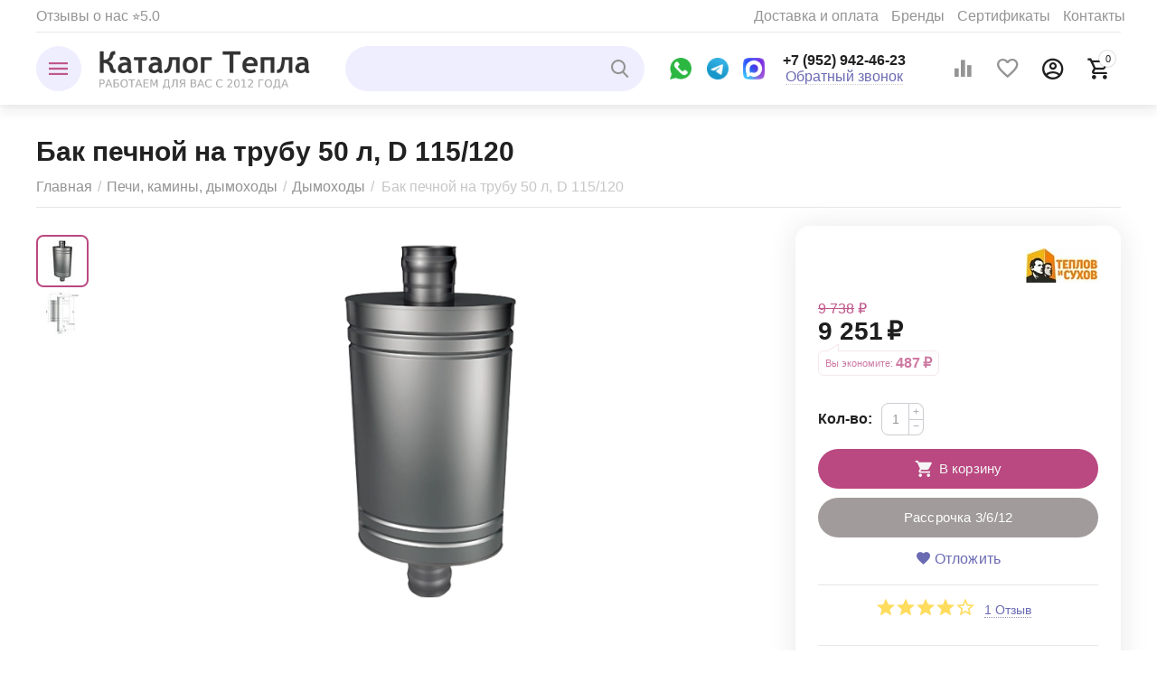

--- FILE ---
content_type: text/html; charset=utf-8
request_url: https://chusovoy.katalogtepla.ru/bak-pechnoy-na-trubu-50-l-d-115-120/
body_size: 34201
content:

<!DOCTYPE html>
<html 

    lang="ru"
    dir="ltr"
    class=""
>
<head>
<title>Бак печной на трубу 50 л, D 115/120 купить в Чусовом</title>
<meta name="cmsmagazine" content="895b73496fde88f9b6b78ec628663194" />

<meta name="yandex-verification" content="e5721e674500da16" />
<base href="https://chusovoy.katalogtepla.ru/" />
<meta http-equiv="Content-Type" content="text/html; charset=utf-8" data-ca-mode="ultimate" />
<meta name="viewport" content="initial-scale=1.0, width=device-width" />

<meta name="description" content="Бак печной на трубу 50 л, D 115/120 купить в Чусовом — рассрочка / кредит. Бак печной на трубу 50 л, D 115/120 отзывы. Отличные цены на в интернет-магазине ≡ Каталог Тепла" />


<meta name="format-detection" content="telephone=no">


            <link rel="canonical" href="https://chusovoy.katalogtepla.ru/bak-pechnoy-na-trubu-50-l-d-115-120/" />
            



    <!-- Inline script moved to the bottom of the page -->
    <meta property="og:type" content="website" />
<meta property="og:locale" content="ru_RU" />
<meta property="og:title" content="Бак печной на трубу 50 л, D 115/120 купить в Чусовом" />
<meta property="og:description" content="Бак печной на трубу 50 л, D 115/120 купить в Чусовом — рассрочка / кредит. Бак печной на трубу 50 л, D 115/120 отзывы. Отличные цены на в интернет-магазине ≡ Каталог Тепла" />
<meta property="og:url" content="https://chusovoy.katalogtepla.ru/bak-pechnoy-na-trubu-50-l-d-115-120/" />
    <meta property="og:image" content="https://katalogtepla.ru/images/ab__webp/detailed/2/bak-pechnoi_jpg.webp" />

    <meta name="theme-color" content="#ffffff">

<link rel="icon" href="https://katalogtepla.ru/images/companies/1/pages/faviconV2.svg" type="image/svg+xml">

<meta name="yandex-verification" content="c02fa2b2da1686eb" />
<meta name="yandex-verification" content="b0196f00840b07e3" />

<meta name="google-site-verification" content="3qTdBwPgzu_cKELEUoxS81Oph9mLF6-L3rXXExa11_Y" />

<!-- Yandex.Metrika counter -->
<script type="text/javascript" >
    (function (d, w, c) {
        (w[c] = w[c] || []).push(function() {
            try {
                w.yaCounter16889980 = new Ya.Metrika({
                    id:16889980,
                    clickmap:true,
                    trackLinks:true,
                    accurateTrackBounce:true,
                    webvisor:true,
                    ecommerce:"dataLayer"
                });
            } catch(e) { }
        });

        var n = d.getElementsByTagName("script")[0],
            x = "https://mc.yandex.ru/metrika/watch.js",
            s = d.createElement("script"),
            f = function () { n.parentNode.insertBefore(s, n); };
        for (var i = 0; i < document.scripts.length; i++) {
            if (document.scripts[i].src === x) { return; }
        }
        s.type = "text/javascript";
        s.async = true;
        s.src = x;

        if (w.opera == "[object Opera]") {
            d.addEventListener("DOMContentLoaded", f, false);
        } else { f(); }
    })(document, window, "yandex_metrika_callbacks");
</script>
<noscript><div><img src="https://mc.yandex.ru/watch/16889980" style="position:absolute; left:-9999px;" alt="" /></div></noscript>
<!-- /Yandex.Metrika counter -->


    <link href="https://katalogtepla.ru/images/logos/167/favicon.ico" rel="shortcut icon" type="image/vnd.microsoft.icon" />


<link rel="preload" crossorigin="anonymous" as="font" href="https://chelyabinsk.katalogtepla.ru/design/themes/responsive/media/images/addons/cp_live_search/fonts/fontello.woff?1769482806" type="font/woff" />
<link type="text/css" rel="stylesheet" href="https://chusovoy.katalogtepla.ru/var/cache/misc/assets/design/themes/abt__unitheme2/css/standalone.7e6866ca1c85ea70aba827e8ff24937d.css?1769490001" />

<!-- Inline script moved to the bottom of the page -->
<!-- Inline script moved to the bottom of the page -->

<!-- Inline script moved to the bottom of the page -->


<link rel="preload" href="https://katalogtepla.ru/images/ab__webp/logos/167/KatalogTepla_logotip_png.webp" as="image">
<link rel="preload" href="https://katalogtepla.ru/images/ab__webp/detailed/2/bak-pechnoi_jpg.webp" as="image">
</head>

<body>
    
        
        <div class="ty-tygh  " id="tygh_container">

        <div id="ajax_overlay" class="ty-ajax-overlay"></div>
<div id="ajax_loading_box" class="ty-ajax-loading-box"></div>

        <div class="cm-notification-container notification-container">
</div>

        <div class="ty-helper-container " id="tygh_main_container">
            
                 
                
<div class="tygh-top-panel clearfix">
    
            <div class="container-fluid  top-grid">
                                                
                <div class="container-fluid-row">
<div class="row-fluid ">        <div class="span7  " >
                    <div class="hidden-tablet ty-float-left">
                


    
        <ul id="text_links_27490" class="ty-text-links">
                            <li class="ty-text-links__item ty-level-0">
                    <a class="ty-text-links__a"
                                                                    >
                         
                    </a>
                                    </li>
                    </ul>

    
                    </div><div class="top-quick-links hidden-phone ty-float-left">
                


    
        <ul id="text_links_27475" class="ty-text-links">
                            <li class="ty-text-links__item ty-level-0">
                    <a class="ty-text-links__a"
                                                    href="/reviews/"
                                                                    >
                        Отзывы о нас ⭐5.0
                    </a>
                                    </li>
                    </ul>

    
                    </div>
            </div>

    
                                        
                
        <div class="span9 top-links-grid " >
                    <div class="hidden-phone top-quick-links hidden-phone ty-float-right">
                
    

        <div class="ty-text-links-wrapper">
        <span id="sw_text_links_34987" class="ty-text-links-btn cm-combination visible-phone">
            <span 
        class="ty-icon ty-icon-short-list"
                
            ></span>
            <span 
        class="ty-icon ty-icon-down-micro ty-text-links-btn__arrow"
                
            ></span>
        </span>
    
        <ul id="text_links_34987" class="ty-text-links cm-popup-box ty-text-links_show_inline">
                            <li class="ty-text-links__item ty-level-0 ty-quick-menu__delivery">
                    <a class="ty-text-links__a"
                                                    href="/delivery/"
                                                                    >
                        Доставка и оплата
                    </a>
                                    </li>
                            <li class="ty-text-links__item ty-level-0">
                    <a class="ty-text-links__a"
                                                    href="/brand/"
                                                                    >
                        Бренды
                    </a>
                                    </li>
                            <li class="ty-text-links__item ty-level-0">
                    <a class="ty-text-links__a"
                                                    href="/reviews/#certificates"
                                                                    >
                        Сертификаты
                    </a>
                                    </li>
                            <li class="ty-text-links__item ty-level-0">
                    <a class="ty-text-links__a"
                                                    href="/contacts/"
                                                                    >
                        Контакты
                    </a>
                                    </li>
                    </ul>

        </div>
    
                    </div>
            </div>
</div>
    </div>
    
        </div>
    

</div>

<div class="tygh-header clearfix">
    
            <div class="container-fluid  header-grid light-header">
                                                
                <div class="container-fluid-row">
<div class="row-fluid ">        <div class="span16 top-menu-grid " >
                    <div class="row-fluid ">        <div class="span4 top-logo " >
                    <div class="ty-dropdown-box  top-menu-grid-vetrtical">
        <div id="sw_dropdown_27592" class="ty-dropdown-box__title cm-combination ">
            
                            <a>Каталог товаров</a>
                        

        </div>
        <div id="dropdown_27592" class="cm-popup-box ty-dropdown-box__content hidden">
            

<a href="javascript:void(0);" rel="nofollow" class="ut2-btn-close hidden" onclick="$(this).parent().prev().removeClass('open');$(this).parent().addClass('hidden');"><i class="ut2-icon-baseline-close"></i></a><div class="ut2-menu__inbox"><ul class="ty-menu__items cm-responsive-menu"><li class="ty-menu__item cm-menu-item-responsive first-lvl" data-subitems-count="10" data-settings-cols="3"><a class="ty-menu__item-toggle ty-menu__menu-btn visible-phone cm-responsive-menu-toggle"><i class="ut2-icon-outline-expand_more"></i></a><a href="javascript:void(0)" class="ty-menu__item-link a-first-lvl"><span class="menu-lvl-ctn "><img class="ty-pict  ut2-mwi-icon cm-image"   src="https://katalogtepla.ru/images/ab__webp/abt__ut2/menu-with-icon/176/kotel-kobalt-15_ngc0-3e_png.webp"  alt="" title="" width="100" height="100" />

<span><bdi>Отопительное оборудование</bdi></span><i class="icon-right-dir ut2-icon-outline-arrow_forward"></i></span></a><div class="ty-menu__submenu" id="topmenu_3187_27592_2714255917">    
        <div class="ty-menu__submenu-items cm-responsive-menu-submenu  with-icon-items clearfix" style="min-height:490px">
            <div style="min-height:490px">
                

    
    <div class="ty-menu__submenu-col"  style="width:33.333333333333%">
                    <div class="second-lvl" data-elem-index="0">
                
                                <div class="ty-menu__submenu-item-header ut2-mwi-icon-wrap">
                    <a href="/otopitelnoe-oborudovanie/tverdotoplivnye-kotly/" class="ty-menu__submenu-link"><div class="ut2-mwi-icon"><img class="ty-pict  ut2-mwi-icon cm-image"   src="https://katalogtepla.ru/images/ab__webp/abt__ut2/menu-with-icon/167/kotel-kobalt-15_ngc0-3e_png.webp"  alt="" title="" width="100" height="100" />

</div>                        <bdi>Твердотопливные котлы</bdi>
                    </a>
                                    </div>
                                    <a class="ty-menu__item-toggle visible-phone cm-responsive-menu-toggle">
                        <i class="ut2-icon-outline-expand_more"></i>
                    </a>
                    <div class="ty-menu__submenu" >
                                                    <div class="ty-menu__submenu-list cm-responsive-menu-submenu" >
                                                                
                                                                                                        <div class="ty-menu__submenu-item">
                                        <a href="/otopitelnoe-oborudovanie/tverdotoplivnye-kotly/dlitelnogo-goreniya/" class="ty-menu__submenu-link">
                                            <bdi>Длительного горения
                                                                                            </bdi>
                                        </a>
                                    </div>
                                                                                                        <div class="ty-menu__submenu-item">
                                        <a href="/otopitelnoe-oborudovanie/tverdotoplivnye-kotly/pellety/" class="ty-menu__submenu-link">
                                            <bdi>Пеллетные
                                                                                            </bdi>
                                        </a>
                                    </div>
                                                                                                        <div class="ty-menu__submenu-item">
                                        <a href="/otopitelnoe-oborudovanie/tverdotoplivnye-kotly/shahta/" class="ty-menu__submenu-link">
                                            <bdi>Шахтные
                                                                                            </bdi>
                                        </a>
                                    </div>
                                                                                                        <div class="ty-menu__submenu-item">
                                        <a href="/otopitelnoe-oborudovanie/tverdotoplivnye-kotly/poluavtomaticheskie/" class="ty-menu__submenu-link">
                                            <bdi>Полуавтомат
                                                                                            </bdi>
                                        </a>
                                    </div>
                                                                                                        <div class="ty-menu__submenu-item">
                                        <a href="/otopitelnoe-oborudovanie/tverdotoplivnye-kotly/avtomaticheskie-s-bunkerom/" class="ty-menu__submenu-link">
                                            <bdi>Автомат
                                                                                            </bdi>
                                        </a>
                                    </div>
                                                                                                        <div class="ty-menu__submenu-item">
                                        <a href="/otopitelnoe-oborudovanie/tverdotoplivnye-kotly/varochnaya-plita/" class="ty-menu__submenu-link">
                                            <bdi>С плитой
                                                                                            </bdi>
                                        </a>
                                    </div>
                                                                                                        <div class="ty-menu__submenu-item">
                                        <a href="/otopitelnoe-oborudovanie/tverdotoplivnye-kotly/ten/" class="ty-menu__submenu-link">
                                            <bdi>С блок ТЭН
                                                                                            </bdi>
                                        </a>
                                    </div>
                                                                                                        <div class="ty-menu__submenu-item">
                                        <a href="/otopitelnoe-oborudovanie/tverdotoplivnye-kotly/prom/" class="ty-menu__submenu-link">
                                            <bdi>Промышленные
                                                                                            </bdi>
                                        </a>
                                    </div>
                                                                

                            </div>
                                                    
                                                                    </div>
                            </div>
                    <div class="second-lvl" data-elem-index="1">
                
                                <div class="ty-menu__submenu-item-header ut2-mwi-icon-wrap">
                    <a href="/otopitelnoe-oborudovanie/elektricheskie-kotly/" class="ty-menu__submenu-link"><div class="ut2-mwi-icon"><img class="ty-pict  ut2-mwi-icon cm-image"   src="https://katalogtepla.ru/images/ab__webp/abt__ut2/menu-with-icon/167/222_1731552276605_png.webp"  alt="" title="" width="122" height="122" />

</div>                        <bdi>Электрические котлы</bdi>
                    </a>
                                    </div>
                                    <a class="ty-menu__item-toggle visible-phone cm-responsive-menu-toggle">
                        <i class="ut2-icon-outline-expand_more"></i>
                    </a>
                    <div class="ty-menu__submenu" >
                                                    <div class="ty-menu__submenu-list cm-responsive-menu-submenu" >
                                                                
                                                                                                        <div class="ty-menu__submenu-item">
                                        <a href="/otopitelnoe-oborudovanie/elektricheskie-kotly/ten/" class="ty-menu__submenu-link">
                                            <bdi>На ТЭНах
                                                                                            </bdi>
                                        </a>
                                    </div>
                                                                                                        <div class="ty-menu__submenu-item">
                                        <a href="/otopitelnoe-oborudovanie/elektricheskie-kotly/indukcionnye/" class="ty-menu__submenu-link">
                                            <bdi>Индукционные
                                                                                            </bdi>
                                        </a>
                                    </div>
                                                                                                        <div class="ty-menu__submenu-item">
                                        <a href="/otopitelnoe-oborudovanie/elektricheskie-kotly/elektrodnye-ionnye/" class="ty-menu__submenu-link">
                                            <bdi>Электродные
                                                                                            </bdi>
                                        </a>
                                    </div>
                                                                                                        <div class="ty-menu__submenu-item">
                                        <a href="/otopitelnoe-oborudovanie/elektricheskie-kotly/cirkulyacionnyy-nasos/" class="ty-menu__submenu-link">
                                            <bdi>С насосом
                                                                                            </bdi>
                                        </a>
                                    </div>
                                                                                                        <div class="ty-menu__submenu-item">
                                        <a href="/otopitelnoe-oborudovanie/elektricheskie-kotly/wi-fi/" class="ty-menu__submenu-link">
                                            <bdi>Wi-Fi
                                                                                            </bdi>
                                        </a>
                                    </div>
                                                                                                        <div class="ty-menu__submenu-item">
                                        <a href="/otopitelnoe-oborudovanie/elektricheskie-kotly/gsm/" class="ty-menu__submenu-link">
                                            <bdi>GSM
                                                                                            </bdi>
                                        </a>
                                    </div>
                                                                

                            </div>
                                                    
                                                                    </div>
                            </div>
                    <div class="second-lvl" data-elem-index="2">
                
                                <div class="ty-menu__submenu-item-header ut2-mwi-icon-wrap">
                    <a href="/otopitelnoe-oborudovanie/radiatory-otopleniya/" class="ty-menu__submenu-link"><div class="ut2-mwi-icon"><img class="ty-pict  ut2-mwi-icon cm-image"   src="https://katalogtepla.ru/images/ab__webp/abt__ut2/menu-with-icon/167/51e930b621a46cdb4092c687b187d5d5_eh9w-3x_jpg.webp"  alt="" title="" width="100" height="100" />

</div>                        <bdi>Радиаторы отопления</bdi>
                    </a>
                                    </div>
                                    <a class="ty-menu__item-toggle visible-phone cm-responsive-menu-toggle">
                        <i class="ut2-icon-outline-expand_more"></i>
                    </a>
                    <div class="ty-menu__submenu" >
                                                    <div class="ty-menu__submenu-list cm-responsive-menu-submenu" >
                                                                
                                                                                                        <div class="ty-menu__submenu-item">
                                        <a href="/otopitelnoe-oborudovanie/radiatory-otopleniya/alyuminievye/" class="ty-menu__submenu-link">
                                            <bdi>Алюминиевые
                                                                                            </bdi>
                                        </a>
                                    </div>
                                                                                                        <div class="ty-menu__submenu-item">
                                        <a href="/otopitelnoe-oborudovanie/radiatory-otopleniya/bimetall/" class="ty-menu__submenu-link">
                                            <bdi>Биметаллические
                                                                                            </bdi>
                                        </a>
                                    </div>
                                                                

                            </div>
                                                    
                                                                    </div>
                            </div>
                    <div class="second-lvl" data-elem-index="3">
                
                                <div class="ty-menu__submenu-item-header ut2-mwi-icon-wrap">
                    <a href="/obogrevateli-i-ventilyaciya/teploventilyatory/" class="ty-menu__submenu-link no-items"><div class="ut2-mwi-icon"><img class="ty-pict  ut2-mwi-icon cm-image"   src="https://katalogtepla.ru/images/ab__webp/abt__ut2/menu-with-icon/167/233017_nnjj-25_hlji-4v_7jya-s9_30xc-vf_0pk7-vr_wii7-cw_jk0e-ll_clh2-m9_jpg.webp"  alt="" title="" width="151" height="151" />

</div>                        <bdi>Водяные тепловентиляторы</bdi>
                    </a>
                                    </div>
                            </div>
            </div>
    
    <div class="ty-menu__submenu-col"  style="width:33.333333333333%">
                    <div class="second-lvl" data-elem-index="4">
                
                                <div class="ty-menu__submenu-item-header ut2-mwi-icon-wrap">
                    <a href="/otopitelnoe-oborudovanie/teploakkumulyatory/" class="ty-menu__submenu-link no-items"><div class="ut2-mwi-icon"><img class="ty-pict  ut2-mwi-icon cm-image"   src="https://katalogtepla.ru/images/ab__webp/abt__ut2/menu-with-icon/167/535200303_w800_h640_catalog_fb_78_tepl1_jpg.webp"  alt="" title="" width="100" height="100" />

</div>                        <bdi>Теплоаккумуляторы</bdi>
                    </a>
                                    </div>
                            </div>
                    <div class="second-lvl" data-elem-index="5">
                
                                <div class="ty-menu__submenu-item-header ut2-mwi-icon-wrap">
                    <a href="/otopitelnoe-oborudovanie/trubchatye-elektro-nagrevateli-ten/" class="ty-menu__submenu-link no-items"><div class="ut2-mwi-icon"><img class="ty-pict  ut2-mwi-icon cm-image"   src="https://katalogtepla.ru/images/ab__webp/abt__ut2/menu-with-icon/167/pu_i1_ifrh-7v_1tep-2y_omac-es_be1v-9n_twzm-yn_qd3u-9w_png.webp"  alt="" title="" width="100" height="100" />

</div>                        <bdi>ТЭНы и Пульты</bdi>
                    </a>
                                    </div>
                            </div>
                    <div class="second-lvl" data-elem-index="6">
                
                                <div class="ty-menu__submenu-item-header ut2-mwi-icon-wrap">
                    <a href="/otopitelnoe-oborudovanie/cirkulyacionnye-nasosy/" class="ty-menu__submenu-link no-items"><div class="ut2-mwi-icon"><img class="ty-pict  ut2-mwi-icon cm-image"   src="https://katalogtepla.ru/images/ab__webp/abt__ut2/menu-with-icon/167/Aquatic_TL2540_RED_jpg.webp"  alt="" title="" width="185" height="185" />

</div>                        <bdi>Циркуляционные насосы</bdi>
                    </a>
                                    </div>
                            </div>
            </div>
    
    <div class="ty-menu__submenu-col"  style="width:33.333333333333%">
                    <div class="second-lvl" data-elem-index="7">
                
                                <div class="ty-menu__submenu-item-header ut2-mwi-icon-wrap">
                    <a href="/otopitelnoe-oborudovanie/rasshiritelnye-baki/" class="ty-menu__submenu-link no-items"><div class="ut2-mwi-icon"><img class="ty-pict  ut2-mwi-icon cm-image"   src="https://katalogtepla.ru/images/ab__webp/abt__ut2/menu-with-icon/167/144875.750x0_png.webp"  alt="" title="" width="100" height="100" />

</div>                        <bdi>Расширительные баки</bdi>
                    </a>
                                    </div>
                            </div>
                    <div class="second-lvl" data-elem-index="8">
                
                                <div class="ty-menu__submenu-item-header ut2-mwi-icon-wrap">
                    <a href="/otopitelnoe-oborudovanie/kotelnaya-avtomatika/" class="ty-menu__submenu-link no-items"><div class="ut2-mwi-icon"><img class="ty-pict  ut2-mwi-icon cm-image"   src="https://katalogtepla.ru/images/ab__webp/abt__ut2/menu-with-icon/167/VT.460.0_0_jpg.webp"  alt="" title="" width="168" height="168" />

</div>                        <bdi>Котельная автоматика</bdi>
                    </a>
                                    </div>
                            </div>
                    <div class="second-lvl" data-elem-index="9">
                
                                <div class="ty-menu__submenu-item-header ut2-mwi-icon-wrap">
                    <a href="/otopitelnoe-oborudovanie/gorelki-dlya-kotlov/" class="ty-menu__submenu-link no-items"><div class="ut2-mwi-icon"><img class="ty-pict  ut2-mwi-icon cm-image"   src="https://katalogtepla.ru/images/ab__webp/abt__ut2/menu-with-icon/167/gazovaya-gorelka-ug_12_24_36__k1yl-os_jpg.webp"  alt="" title="" width="100" height="100" />

</div>                        <bdi>Горелки для котлов</bdi>
                    </a>
                                    </div>
                            </div>
            </div>


<!-- Inline script moved to the bottom of the page -->
            </div>
        </div>
    

</div></li><li class="ty-menu__item cm-menu-item-responsive first-lvl" data-subitems-count="2" data-settings-cols="3"><a class="ty-menu__item-toggle ty-menu__menu-btn visible-phone cm-responsive-menu-toggle"><i class="ut2-icon-outline-expand_more"></i></a><a href="javascript:void(0)" class="ty-menu__item-link a-first-lvl"><span class="menu-lvl-ctn "><img class="ty-pict  ut2-mwi-icon cm-image"   src="https://katalogtepla.ru/images/abt__ut2/menu-with-icon/180/10_q84l-y8.jpg.jpg.jpg"  alt="" title="" width="100" height="100" />

<span><bdi>Отопительные печи</bdi></span><i class="icon-right-dir ut2-icon-outline-arrow_forward"></i></span></a><div class="ty-menu__submenu" id="topmenu_3187_27592_3600689672">    
        <div class="ty-menu__submenu-items cm-responsive-menu-submenu  with-icon-items clearfix" style="min-height:490px">
            <div style="min-height:490px">
                

    
    <div class="ty-menu__submenu-col"  style="width:33.333333333333%">
                    <div class="second-lvl" data-elem-index="0">
                
                                <div class="ty-menu__submenu-item-header ut2-mwi-icon-wrap">
                    <a href="/pechi-kaminy-dymohody/otopitelnye-pechi-kamini/" class="ty-menu__submenu-link"><div class="ut2-mwi-icon"><img class="ty-pict  ut2-mwi-icon cm-image"   src="https://katalogtepla.ru/images/ab__webp/abt__ut2/menu-with-icon/167/10_q84l-y8.jpg.jpg_jpg.webp"  alt="" title="" width="100" height="100" />

</div>                        <bdi>Отопительные печи</bdi>
                    </a>
                                    </div>
                                    <a class="ty-menu__item-toggle visible-phone cm-responsive-menu-toggle">
                        <i class="ut2-icon-outline-expand_more"></i>
                    </a>
                    <div class="ty-menu__submenu" >
                                                    <div class="ty-menu__submenu-list cm-responsive-menu-submenu" >
                                                                
                                                                                                        <div class="ty-menu__submenu-item">
                                        <a href="/pechi-kaminy-dymohody/otopitelnye-pechi-kamini/chugun/" class="ty-menu__submenu-link">
                                            <bdi>Чугунные
                                                                                            </bdi>
                                        </a>
                                    </div>
                                                                                                        <div class="ty-menu__submenu-item">
                                        <a href="/pechi-kaminy-dymohody/otopitelnye-pechi-kamini/dverca-so-steklom-kamin/" class="ty-menu__submenu-link">
                                            <bdi>Камины со стеклом
                                                                                            </bdi>
                                        </a>
                                    </div>
                                                                                                        <div class="ty-menu__submenu-item">
                                        <a href="/pechi-kaminy-dymohody/otopitelnye-pechi-kamini/s-plitoy/" class="ty-menu__submenu-link">
                                            <bdi>С варочной плитой
                                                                                            </bdi>
                                        </a>
                                    </div>
                                                                                                        <div class="ty-menu__submenu-item">
                                        <a href="/pechi-kaminy-dymohody/otopitelnye-pechi-kamini/buleryan/" class="ty-menu__submenu-link">
                                            <bdi>Булерьян
                                                                                            </bdi>
                                        </a>
                                    </div>
                                                                                                        <div class="ty-menu__submenu-item">
                                        <a href="/pechi-kaminy-dymohody/otopitelnye-pechi-kamini/ugol/" class="ty-menu__submenu-link">
                                            <bdi>На угле
                                                                                            </bdi>
                                        </a>
                                    </div>
                                                                

                            </div>
                                                    
                                                                    </div>
                            </div>
            </div>
    
    <div class="ty-menu__submenu-col"  style="width:33.333333333333%">
                    <div class="second-lvl" data-elem-index="1">
                
                                <div class="ty-menu__submenu-item-header ut2-mwi-icon-wrap">
                    <a href="/pechi-kaminy-dymohody/ognezaschita/" class="ty-menu__submenu-link no-items"><div class="ut2-mwi-icon"><img class="ty-pict  ut2-mwi-icon cm-image"   src="https://katalogtepla.ru/images/ab__webp/abt__ut2/menu-with-icon/167/flamma1_jpg.webp"  alt="" title="" width="100" height="100" />

</div>                        <bdi>Огнезащита</bdi>
                    </a>
                                    </div>
                            </div>
            </div>



            </div>
        </div>
    

</div></li><li class="ty-menu__item cm-menu-item-responsive first-lvl" data-subitems-count="3" data-settings-cols="3"><a class="ty-menu__item-toggle ty-menu__menu-btn visible-phone cm-responsive-menu-toggle"><i class="ut2-icon-outline-expand_more"></i></a><a href="javascript:void(0)" class="ty-menu__item-link a-first-lvl"><span class="menu-lvl-ctn "><img class="ty-pict  ut2-mwi-icon cm-image"   src="https://katalogtepla.ru/images/abt__ut2/menu-with-icon/180/3ce18786134e3334dd50085851f56b6f.jpg"  alt="" title="" width="100" height="100" />

<span><bdi>Печи для бани</bdi></span><i class="icon-right-dir ut2-icon-outline-arrow_forward"></i></span></a><div class="ty-menu__submenu" id="topmenu_3187_27592_3827486988">    
        <div class="ty-menu__submenu-items cm-responsive-menu-submenu  with-icon-items clearfix" style="min-height:490px">
            <div style="min-height:490px">
                

    
    <div class="ty-menu__submenu-col"  style="width:33.333333333333%">
                    <div class="second-lvl" data-elem-index="0">
                
                                <div class="ty-menu__submenu-item-header ut2-mwi-icon-wrap">
                    <a href="/pechi-kaminy-dymohody/bannye-pechi/" class="ty-menu__submenu-link"><div class="ut2-mwi-icon"><img class="ty-pict  ut2-mwi-icon cm-image"   src="https://katalogtepla.ru/images/ab__webp/abt__ut2/menu-with-icon/167/3ce18786134e3334dd50085851f56b6f_jpg.webp"  alt="" title="" width="100" height="100" />

</div>                        <bdi>Печи для бани</bdi>
                    </a>
                                    </div>
                                    <a class="ty-menu__item-toggle visible-phone cm-responsive-menu-toggle">
                        <i class="ut2-icon-outline-expand_more"></i>
                    </a>
                    <div class="ty-menu__submenu" >
                                                    <div class="ty-menu__submenu-list cm-responsive-menu-submenu" >
                                                                
                                                                                                        <div class="ty-menu__submenu-item">
                                        <a href="/pechi-kaminy-dymohody/bannye-pechi/chugun/" class="ty-menu__submenu-link">
                                            <bdi>Чугунные
                                                                                            </bdi>
                                        </a>
                                    </div>
                                                                                                        <div class="ty-menu__submenu-item">
                                        <a href="/pechi-kaminy-dymohody/bannye-pechi/kamin-dverca-so-steklom/" class="ty-menu__submenu-link">
                                            <bdi>Камины со стеклом
                                                                                            </bdi>
                                        </a>
                                    </div>
                                                                                                        <div class="ty-menu__submenu-item">
                                        <a href="/pechi-kaminy-dymohody/bannye-pechi/bak-dlya-vody/" class="ty-menu__submenu-link">
                                            <bdi>С баком для воды
                                                                                            </bdi>
                                        </a>
                                    </div>
                                                                                                        <div class="ty-menu__submenu-item">
                                        <a href="/pechi-kaminy-dymohody/bannye-pechi/zakrytaya-kamenka/" class="ty-menu__submenu-link">
                                            <bdi>Закрытая каменка
                                                                                            </bdi>
                                        </a>
                                    </div>
                                                                                                        <div class="ty-menu__submenu-item">
                                        <a href="/pechi-kaminy-dymohody/bannye-pechi/setka-dlya-kamney/" class="ty-menu__submenu-link">
                                            <bdi>Сетка для камней
                                                                                            </bdi>
                                        </a>
                                    </div>
                                                                                                        <div class="ty-menu__submenu-item">
                                        <a href="/pechi-kaminy-dymohody/bannye-pechi/oblicovka/" class="ty-menu__submenu-link">
                                            <bdi>Облицовка из камня
                                                                                            </bdi>
                                        </a>
                                    </div>
                                                                

                            </div>
                                                    
                                                                    </div>
                            </div>
            </div>
    
    <div class="ty-menu__submenu-col"  style="width:33.333333333333%">
                    <div class="second-lvl" data-elem-index="1">
                
                                <div class="ty-menu__submenu-item-header ut2-mwi-icon-wrap">
                    <a href="/pechi-kaminy-dymohody/elektrokamenki/" class="ty-menu__submenu-link"><div class="ut2-mwi-icon"><img class="ty-pict  ut2-mwi-icon cm-image"   src="https://katalogtepla.ru/images/ab__webp/abt__ut2/menu-with-icon/167/komfort2_jpg.webp"  alt="" title="" width="100" height="100" />

</div>                        <bdi>Электрокаменки</bdi>
                    </a>
                                    </div>
                                    <a class="ty-menu__item-toggle visible-phone cm-responsive-menu-toggle">
                        <i class="ut2-icon-outline-expand_more"></i>
                    </a>
                    <div class="ty-menu__submenu" >
                                                    <div class="ty-menu__submenu-list cm-responsive-menu-submenu" >
                                                                
                                                                                                        <div class="ty-menu__submenu-item">
                                        <a href="/pechi-kaminy-dymohody/elektrokamenki/?features_hash=34-302" class="ty-menu__submenu-link">
                                            <bdi>Настенные
                                                                                            </bdi>
                                        </a>
                                    </div>
                                                                                                        <div class="ty-menu__submenu-item">
                                        <a href="/pechi-kaminy-dymohody/elektrokamenki/?features_hash=34-330" class="ty-menu__submenu-link">
                                            <bdi>Напольные
                                                                                            </bdi>
                                        </a>
                                    </div>
                                                                                                        <div class="ty-menu__submenu-item">
                                        <a href="/pechi-kaminy-dymohody/elektrokamenki/?features_hash=24-5985" class="ty-menu__submenu-link">
                                            <bdi>С парообразователем
                                                                                            </bdi>
                                        </a>
                                    </div>
                                                                                                        <div class="ty-menu__submenu-item">
                                        <a href="/pechi-kaminy-dymohody/elektrokamenki/setka/" class="ty-menu__submenu-link">
                                            <bdi>Сетка-каменка
                                                                                            </bdi>
                                        </a>
                                    </div>
                                                                

                            </div>
                                                    
                                                                    </div>
                            </div>
            </div>
    
    <div class="ty-menu__submenu-col"  style="width:33.333333333333%">
                    <div class="second-lvl" data-elem-index="2">
                
                                <div class="ty-menu__submenu-item-header ut2-mwi-icon-wrap">
                    <a href="/pechi-kaminy-dymohody/baki-dlya-bani/" class="ty-menu__submenu-link no-items"><div class="ut2-mwi-icon"><img class="ty-pict  ut2-mwi-icon cm-image"   src="https://katalogtepla.ru/images/ab__webp/abt__ut2/menu-with-icon/179/bak-pechnoi.jpg.jpg_jpg.webp"  alt="" title="" width="85" height="76" />

</div>                        <bdi>Баки для бани</bdi>
                    </a>
                                    </div>
                            </div>
            </div>



            </div>
        </div>
    

</div></li><li class="ty-menu__item cm-menu-item-responsive first-lvl" data-subitems-count="8" data-settings-cols="3"><a class="ty-menu__item-toggle ty-menu__menu-btn visible-phone cm-responsive-menu-toggle"><i class="ut2-icon-outline-expand_more"></i></a><a href="/pechi-kaminy-dymohody/dymohody/" class="ty-menu__item-link a-first-lvl"><span class="menu-lvl-ctn "><img class="ty-pict  ut2-mwi-icon cm-image"   src="https://katalogtepla.ru/images/ab__webp/abt__ut2/menu-with-icon/167/c677b40b9c46fd2498fbce7b3bc37635_jpg.webp"  alt="" title="" width="100" height="100" />

<span><bdi>Дымоходы</bdi></span><i class="icon-right-dir ut2-icon-outline-arrow_forward"></i></span></a><div class="ty-menu__submenu" id="topmenu_3187_27592_4241291387">    
        <div class="ty-menu__submenu-items ty-menu__submenu-items-simple cm-responsive-menu-submenu" data-cols-count="3" style="min-height:490px">
                    <div class="ty-menu__submenu-item" style="width:33.333333333333%">
        <a class="ty-menu__submenu-link" href="/pechi-kaminy-dymohody/dymohody/sendvich/">            <bdi>Сэндвич дымоход</bdi>
        </a>
    </div>
        <div class="ty-menu__submenu-item" style="width:33.333333333333%">
        <a class="ty-menu__submenu-link" href="/pechi-kaminy-dymohody/dymohody/115-mm/">            <bdi>Ø 115 мм</bdi>
        </a>
    </div>
        <div class="ty-menu__submenu-item" style="width:33.333333333333%">
        <a class="ty-menu__submenu-link" href="/pechi-kaminy-dymohody/dymohody/?features_hash=76-65173">            <bdi>Ø 150 мм</bdi>
        </a>
    </div>
        <div class="ty-menu__submenu-item" style="width:33.333333333333%">
        <a class="ty-menu__submenu-link" href="/pechi-kaminy-dymohody/dymohody/?features_hash=76-65174">            <bdi>Ø 200 мм</bdi>
        </a>
    </div>
        <div class="ty-menu__submenu-item" style="width:33.333333333333%">
        <a class="ty-menu__submenu-link" href="/pechi-kaminy-dymohody/dymohody/truba-pryamaya/">            <bdi>Трубы прямые</bdi>
        </a>
    </div>
        <div class="ty-menu__submenu-item" style="width:33.333333333333%">
        <a class="ty-menu__submenu-link" href="/pechi-kaminy-dymohody/dymohody/zont-deflektor/">            <bdi>Зонты, дефлекторы</bdi>
        </a>
    </div>
        <div class="ty-menu__submenu-item" style="width:33.333333333333%">
        <a class="ty-menu__submenu-link" href="/pechi-kaminy-dymohody/dymohody/otvod-ugol-troynik/">            <bdi>Отводы, углы, тройники</bdi>
        </a>
    </div>
        <div class="ty-menu__submenu-item" style="width:33.333333333333%">
        <a class="ty-menu__submenu-link" href="/pechi-kaminy-dymohody/dymohody/shiber/">            <bdi>Шиберы</bdi>
        </a>
    </div>


        </div>
    

</div></li><li class="ty-menu__item cm-menu-item-responsive first-lvl" data-subitems-count="3" data-settings-cols="3"><a class="ty-menu__item-toggle ty-menu__menu-btn visible-phone cm-responsive-menu-toggle"><i class="ut2-icon-outline-expand_more"></i></a><a href="javascript:void(0)" class="ty-menu__item-link a-first-lvl"><span class="menu-lvl-ctn "><img class="ty-pict  ut2-mwi-icon cm-image"   src="https://katalogtepla.ru/images/ab__webp/abt__ut2/menu-with-icon/176/84c94e4ed0d0c9cbb2d73128d66267b1.jpg.jpg_jpg.webp"  alt="" title="" width="100" height="100" />

<span><bdi>Мангалы и очаги</bdi></span><i class="icon-right-dir ut2-icon-outline-arrow_forward"></i></span></a><div class="ty-menu__submenu" id="topmenu_3187_27592_2119494986">    
        <div class="ty-menu__submenu-items cm-responsive-menu-submenu  with-icon-items clearfix" style="min-height:490px">
            <div style="min-height:490px">
                

    
    <div class="ty-menu__submenu-col"  style="width:33.333333333333%">
                    <div class="second-lvl" data-elem-index="0">
                
                                <div class="ty-menu__submenu-item-header ut2-mwi-icon-wrap">
                    <a href="/tovary-dlya-piknika/mangaly-pechi/" class="ty-menu__submenu-link"><div class="ut2-mwi-icon"><img class="ty-pict  ut2-mwi-icon cm-image"   src="https://katalogtepla.ru/images/ab__webp/abt__ut2/menu-with-icon/167/t6__1__jpg.webp"  alt="" title="" width="134" height="134" />

</div>                        <bdi>Мангалы, грили, печи</bdi>
                    </a>
                                    </div>
                                    <a class="ty-menu__item-toggle visible-phone cm-responsive-menu-toggle">
                        <i class="ut2-icon-outline-expand_more"></i>
                    </a>
                    <div class="ty-menu__submenu" >
                                                    <div class="ty-menu__submenu-list cm-responsive-menu-submenu" >
                                                                
                                                                                                        <div class="ty-menu__submenu-item">
                                        <a href="/tovary-dlya-piknika/mangaly-pechi/mangal-s-kryshey/" class="ty-menu__submenu-link">
                                            <bdi>С крышей
                                                                                            </bdi>
                                        </a>
                                    </div>
                                                                                                        <div class="ty-menu__submenu-item">
                                        <a href="/tovary-dlya-piknika/mangaly-pechi/?features_hash=25-265" class="ty-menu__submenu-link">
                                            <bdi>С крышкой
                                                                                            </bdi>
                                        </a>
                                    </div>
                                                                                                        <div class="ty-menu__submenu-item">
                                        <a href="/tovary-dlya-piknika/mangaly-pechi/?features_hash=25-266" class="ty-menu__submenu-link">
                                            <bdi>С дымоходом
                                                                                            </bdi>
                                        </a>
                                    </div>
                                                                                                        <div class="ty-menu__submenu-item">
                                        <a href="/tovary-dlya-piknika/mangaly-pechi/?features_hash=25-264" class="ty-menu__submenu-link">
                                            <bdi>С решеткой гриль
                                                                                            </bdi>
                                        </a>
                                    </div>
                                                                                                        <div class="ty-menu__submenu-item">
                                        <a href="/tovary-dlya-piknika/mangaly-pechi/pech-pod-kazan/" class="ty-menu__submenu-link">
                                            <bdi>С печью под казан
                                                                                            </bdi>
                                        </a>
                                    </div>
                                                                

                            </div>
                                                    
                                                                    </div>
                            </div>
            </div>
    
    <div class="ty-menu__submenu-col"  style="width:33.333333333333%">
                    <div class="second-lvl" data-elem-index="1">
                
                                <div class="ty-menu__submenu-item-header ut2-mwi-icon-wrap">
                    <a href="/tovary-dlya-piknika/ochagi-sadovye/" class="ty-menu__submenu-link no-items"><div class="ut2-mwi-icon"><img class="ty-pict  ut2-mwi-icon cm-image"   src="https://katalogtepla.ru/images/ab__webp/abt__ut2/menu-with-icon/167/Костровая_чаша_jpg.webp"  alt="" title="" width="250" height="250" />

</div>                        <bdi>Очаги, костровища</bdi>
                    </a>
                                    </div>
                            </div>
            </div>
    
    <div class="ty-menu__submenu-col"  style="width:33.333333333333%">
                    <div class="second-lvl" data-elem-index="2">
                
                                <div class="ty-menu__submenu-item-header ut2-mwi-icon-wrap">
                    <a href="/tovary-dlya-piknika/pechi-dlya-szhiganiya-musora/" class="ty-menu__submenu-link no-items"><div class="ut2-mwi-icon"><img class="ty-pict  ut2-mwi-icon cm-image"   src="https://katalogtepla.ru/images/ab__webp/abt__ut2/menu-with-icon/178/Печь_Золка_jpg.webp"  alt="" title="" width="250" height="250" />

</div>                        <bdi>Печи для сжигания мусора</bdi>
                    </a>
                                    </div>
                            </div>
            </div>



            </div>
        </div>
    

</div></li><li class="ty-menu__item ty-menu__item-nodrop first-lvl last" data-subitems-count="0" data-settings-cols="3"><a href="/brand/" class="ty-menu__item-link a-first-lvl"><span class="menu-lvl-ctn "><img class="ty-pict  ut2-mwi-icon cm-image"   src="https://katalogtepla.ru/images/ab__webp/abt__ut2/menu-with-icon/177/ser01__1__png.webp"  alt="" title="" width="64" height="64" />

<span><bdi>Бренды</bdi></span></span></a></li>
</ul></div>

        </div>
    </div><div class="top-logo ">
                <div class="ty-logo-container">
    
            <a href="https://chusovoy.katalogtepla.ru/" title="≡ Каталог Тепла">
        
        
                            
        
        <img class="ty-pict  ty-logo-container__image cm-image" id="det_img_1117557489"  src="https://katalogtepla.ru/images/ab__webp/logos/167/KatalogTepla_logotip_png.webp"  width="700" height="150" alt="≡ Каталог Тепла" title="≡ Каталог Тепла" width="700" height="150" />


    
            </a>
    </div>

                    </div>
            </div>


                                        
            
        <div class="span9 top-search " >
                    <a href="javascript:void(0);" rel="nofollow" onclick="$(this).parent().next().toggleClass('hidden');$(this).next().toggleClass('view');$(this).toggleClass('hidden');" class="ut2-btn-search"><i class="ut2-icon-search"></i></a>

<div class="ty-search-block">
    <form action="https://chusovoy.katalogtepla.ru/" name="search_form" method="get">
        <input type="hidden" name="match" value="all" />
        <input type="hidden" name="subcats" value="Y" />
        <input type="hidden" name="pcode_from_q" value="Y" />
        <input type="hidden" name="pshort" value="Y" />
        <input type="hidden" name="pfull" value="Y" />
        <input type="hidden" name="pname" value="Y" />
        <input type="hidden" name="pkeywords" value="Y" />
        <input type="hidden" name="search_performed" value="Y" />

        
<div id="live_reload_box">
    <!--live_reload_box--></div>


    <div id="cp_ls_ajax_loader" class="live-search-loader-wrap" style="display: none;">
        <img src="https://chusovoy.katalogtepla.ru/design/themes/responsive/media/images/addons/cp_live_search/loaders/loader_1.png">
    </div>


        <input type="text" name="q" value="" id="search_input" title="" class="ty-search-block__input cm-hint" /><button title="Найти" class="ty-search-magnifier" type="submit"><i class="ut2-icon-search"></i></button>
<input type="hidden" name="dispatch" value="products.search" />
        
    <input type="hidden" name="security_hash" class="cm-no-hide-input" value="65909d2723605663a488cedbfe5637e2" /></form>
</div><div class="top-phones-grid hidden-phone hidden-tablet ">
                <div class="ty-wysiwyg-content"  data-ca-live-editor-object-id="0" data-ca-live-editor-object-type=""><p>       <a href="https://wa.me/79529424623" target="_blank" rel="noopener"><img title="WhatsApp" src="https://katalogtepla.ru/images/companies/1/WhatsApp.png?1661412819450" alt="WhatsApp" width="24" height="24" /></a>    <a href="https://t.me/katalogtepla" target="_blank" rel="noopener"><img title="Telegram" src="https://katalogtepla.ru/images/companies/1/telegram.png?1661412607255" alt="Telegram" width="24" height="24" /></a>    <a href="https://max.ru/u/f9LHodD0cOKgC6ErSCDJ8KWSE35YyP1XJWEW9RnQI9zVII48UJwJrSu1Y9c" target="_blank" rel="noopener"><img src="https://katalogtepla.ru/images/companies/1/max-messenger.png" width="24" height="24" /></a></p></div>
                    </div><div class="top-phones-grid ">
                <div class="ty-wysiwyg-content"  data-ca-live-editor-object-id="0" data-ca-live-editor-object-type=""><div class="ut2-pn">
	<div class="ut2-pn__items">
		<a href="tel:+7 (952) 942-46-23">+7 (952) 942-46-23</a>

	</div>
	<center><div class="ut2-pn__link">
		    




    
    

    <a id="opener_call_request_27604"
        class="cm-dialog-opener cm-dialog-auto-size "
         href="#"        data-ca-target-id="content_call_request_27604"
                data-ca-dialog-title="Обратный звонок"        
        rel="nofollow"
    >
                <span >Обратный звонок</span>
            </a>


<div class="hidden" id="content_call_request_27604" title="Обратный звонок">
        <div id="call_request_27604">

<form name="call_requests_form_main" id="form_call_request_27604" action="https://chusovoy.katalogtepla.ru/" method="post" class="cm-ajax cm-ajax-full-render cm-processing-personal-data" data-ca-processing-personal-data-without-click="true" >

<input type="hidden" name="result_ids" value="call_request_27604" />
<input type="hidden" name="return_url" value="index.php?dispatch=products.view&amp;product_id=1815" />
<input type="hidden" name="company_id" value="" />


<div class="ty-control-group">
    <label class="ty-control-group__title" for="call_data_call_request_27604_name">Ваше имя</label>
    <input id="call_data_call_request_27604_name" size="50" class="ty-input-text-full" type="text" name="call_data[name]" value="" />
</div>

<div class="ty-control-group">
    <label for="call_data_call_request_27604_phone" class="ty-control-group__title cm-mask-phone-label cm-required">Телефон</label>
    <input id="call_data_call_request_27604_phone" class="ty-input-text-full cm-mask-phone ty-inputmask-bdi" size="50" type="text" name="call_data[phone]" value="" data-enable-custom-mask="true" />
</div>


    <div class="ty-control-group">
        <label for="call_data_call_request_27604_convenient_time_from" class="ty-control-group__title">Удобное время</label>
        <bdi>
            <input id="call_data_call_request_27604_convenient_time_from" class="ty-input-text cm-cr-mask-time" size="6" type="text" name="call_data[time_from]" value="" placeholder="09:00" /> -
            <input id="call_data_call_request_27604_convenient_time_to" class="ty-input-text cm-cr-mask-time" size="6" type="text" name="call_data[time_to]" value="" placeholder="20:00" />
        </bdi>
    </div>






<div class="cm-block-add-subscribe">
</div>

<div class="buttons-container">
        
 
    <button  class="ty-btn__primary ty-btn__big cm-form-dialog-closer ty-btn ty-btn" type="submit" name="dispatch[call_requests.request]" ><span><span>Отправить данные</span></span></button>


</div>

<input type="hidden" name="security_hash" class="cm-no-hide-input" value="65909d2723605663a488cedbfe5637e2" /></form>

<!--call_request_27604--></div>


</div>
	</div></center>
</div></div>
                    </div>
            </div>


                                        
            
        <div class="span3 top-buttons " >
                    <div class="hidden-phone ">
                
        <div class="ut2-compared-products" id="abt__ut2_compared_products">
        <a class="cm-tooltip ty-compare__a " href="https://chusovoy.katalogtepla.ru/compare/" rel="nofollow" title="Просмотреть Список сравнения"><i class="ut2-icon-baseline-equalizer"></i></a>
        <!--abt__ut2_compared_products--></div>

        <div class="ut2-wishlist-count" id="abt__ut2_wishlist_count">
        <a class="cm-tooltip ty-wishlist__a " href="https://chusovoy.katalogtepla.ru/wishlist/" rel="nofollow" title="Отложенные товары"><i class="ut2-icon-baseline-favorite-border"></i></a>
        <!--abt__ut2_wishlist_count--></div>

                    </div><div class="ut2-top-my-account ">
                
<div class="ty-dropdown-box" id="account_info_27596">
    <div id="sw_dropdown_352" class="ty-dropdown-box__title cm-combination">
        <div>
            
                <a class="ac-title">
	                <i class="ut2-icon-outline-account-circle"></i>
                    <span >Аккаунт<i class="ut2-icon-outline-expand_more"></i></span>
                </a>
            

        </div>
    </div>

    <div id="dropdown_352" class="cm-popup-box ty-dropdown-box__content hidden">

                <ul class="ty-account-info">
            
                            <li class="ty-account-info__item ty-dropdown-box__item"><a class="ty-account-info__a underlined" href="https://chusovoy.katalogtepla.ru/orders/" rel="nofollow">Заказы</a></li>
                                                        <li class="ty-account-info__item ty-dropdown-box__item"><a class="ty-account-info__a underlined" href="https://chusovoy.katalogtepla.ru/compare/" rel="nofollow">Список сравнения</a></li>
                            
<li class="ty-account-info__item ty-dropdown-box__item"><a class="ty-account-info__a" href="https://chusovoy.katalogtepla.ru/wishlist/" rel="nofollow">Отложенные товары</a></li>
        </ul>

        
        <div class="ty-account-info__buttons buttons-container">
                            <a href="https://chusovoy.katalogtepla.ru/login/?return_url=index.php%3Fdispatch%3Dproducts.view%26product_id%3D1815" data-ca-target-id="login_block27596" class="cm-dialog-opener cm-dialog-auto-size ty-btn ty-btn__secondary" rel="nofollow">Войти</a><a href="https://chusovoy.katalogtepla.ru/profiles-add/" rel="nofollow" class="ty-btn ty-btn__primary">Регистрация</a>
                <div  id="login_block27596" class="hidden" title="Войти">
                    <div class="ty-login-popup">
                        
                    </div>
                </div>
                    </div>
<!--account_info_27596--></div>
</div>
                    </div><div class="ut2-top-cart-content ">
                
    <div class="ty-dropdown-box" id="cart_status_27597">
        <div id="sw_dropdown_27597" class="ty-dropdown-box__title cm-combination">
        <a href="https://chusovoy.katalogtepla.ru/cart/" class="ac-title ty-hand">
            
                                    <i class="ut2-icon-outline-cart empty"><span class="ty-minicart-count ty-hand empty">0</span></i><span>Корзина<i class="ut2-icon-outline-expand_more"></i></span>
                            

        </a>
        </div>
        <div id="dropdown_27597" class="cm-popup-box ty-dropdown-box__content ty-dropdown-box__content--cart hidden">
            
                <div class="cm-cart-content cm-cart-content-thumb cm-cart-content-delete">
                        <div class="ty-cart-items">
                                                            <div class="ty-cart-items__empty ty-center">Корзина</div>
                                                        
                            
                                                        

                            
                        </div>

                                            <div class="cm-cart-buttons ty-cart-content__buttons buttons-container hidden">
                            <div class="ty-float-left">
                                <a href="https://chusovoy.katalogtepla.ru/cart/" rel="nofollow" class="ty-btn ty-btn__secondary">Корзина</a>
                            </div>
                                                            <div class="ty-float-right">
                                                
 

    <a href="https://chusovoy.katalogtepla.ru/checkout/"  class="ty-btn ty-btn__primary " ><i class="ty-icon-ok"></i><span>Оформление заказа</span></a>


                                </div>
                                                    </div>
                    
                </div>
            

        </div>
    <!--cart_status_27597--></div>


                    </div>
            </div>
</div>
            </div>
</div>
    </div>
                                        
                                        
                                        
                                        
                                        
    
        </div>
    

</div>

<div class="tygh-content clearfix">
    
            <div class="container-fluid  content-grid">
                                                
                <div class="container-fluid-row">
<div class="row-fluid ">        <div class="span16 main-content-grid " >
                    <div class=" cm-warehouse-block-depends-by-location ">
                



    
<div class="hidden" id="content_popup_1795" title="Рассрочка 3/6/12">
        <div class="ty-wysiwyg-content">
        
            <div class="ty-form-builder__description"><p><img src="https://katalogtepla.ru/images/companies/1/credit.png?1757079912523" alt="Сбербанк, Тинькофф" width="146" height="32" /></p>
<p>Рассрочка без первоначального взноса</p>
<hr /></div>
    
<div class="ty-form-builder">
    <form action="https://chusovoy.katalogtepla.ru/" method="post" name="forms_form" enctype="multipart/form-data">
    <input type="hidden" name="fake" value="1" />
    <input type="hidden" name="page_id" value="64" />

    
            <div class="ty-control-group">
            <label for="elm_187" class="ty-control-group__title  ">Срок выдачи</label>

                                            <label class="ty-form-builder__radio-label">
                    <input class="ty-form-builder__radio radio" checked="checked" type="radio" name="form_values[187]" value="188" />3 мес. без %&nbsp;&nbsp;
                </label>
                                <label class="ty-form-builder__radio-label">
                    <input class="ty-form-builder__radio radio"  type="radio" name="form_values[187]" value="189" />6 мес. +8%&nbsp;&nbsp;
                </label>
                                <label class="ty-form-builder__radio-label">
                    <input class="ty-form-builder__radio radio"  type="radio" name="form_values[187]" value="190" />12 мес. +15%&nbsp;&nbsp;
                </label>
                                
                
            
            
            

        </div>
        
            <div class="ty-control-group">
            <label for="elm_183" class="ty-control-group__title  ">Ваше имя</label>

                            <input id="elm_183" class="ty-form-builder__input-text ty-input-text " size="50" type="text" name="form_values[183]" value="" />

            
            
            

        </div>
        
            <div class="ty-control-group">
            <label for="elm_181" class="ty-control-group__title cm-required cm-mask-phone-label ">Телефон</label>

            
                                <input id="elm_181" class="ty-input-text  cm-mask-phone" size="50" type="text" name="form_values[181]" value="" />
                
            
            
            

        </div>
        
            <div class="ty-control-group">
            <label for="elm_204" class="ty-control-group__title  ">Город доставки</label>

                            <input id="elm_204" class="ty-form-builder__input-text ty-input-text " size="50" type="text" name="form_values[204]" value="" />

            
            
            

        </div>
        
    

    
    
<input type='hidden' name="form_values[url]" value="index.php?dispatch=products.view&amp;product_id=1815" type="text">
<!-- Inline script moved to the bottom of the page -->


    <div class="ty-form-builder__buttons buttons-container">
            
 
    <button  class="ty-btn__secondary ty-btn" type="submit" name="dispatch[pages.send_form]" ><span><span>Отправить данные</span></span></button>


    </div>

    <input type="hidden" name="security_hash" class="cm-no-hide-input" value="65909d2723605663a488cedbfe5637e2" /></form>

</div>
  


</div>

    


                                                            


</div>






<!-- Inline script moved to the bottom of the page -->





<div class="ut2-pb ty-product-block ty-product-detail ut2-big-image">

    
            <h1 class="ut2-pb__title" ><bdi>Бак печной на трубу 50 л, D 115/120</bdi></h1>
        

    <div class="ut2-breadcrumbs__wrapper">
        
            <div id="breadcrumbs_11">
    <div id="category_products_bread">
                    <div class="ty-breadcrumbs clearfix">
                <a href="https://chusovoy.katalogtepla.ru/" class="ty-breadcrumbs__a">Главная</a><span class="ty-breadcrumbs__slash">/</span><a href="https://chusovoy.katalogtepla.ru/pechi-kaminy-dymohody/" class="ty-breadcrumbs__a">Печи, камины, дымоходы</a><span class="ty-breadcrumbs__slash">/</span><a href="https://chusovoy.katalogtepla.ru/pechi-kaminy-dymohody/dymohody/" class="ty-breadcrumbs__a">Дымоходы</a><span class="ty-breadcrumbs__slash">/</span><span class="ty-breadcrumbs__current"><bdi>Бак печной на трубу 50 л, D 115/120</bdi></span>
            </div>
            <!--category_products_bread--></div>
<!--breadcrumbs_11--></div>

        

    </div>

    <div class="ut2-pb__wrapper clearfix">

        
                                

    
    







































            <div class="ut2-pb__img-wrapper ty-product-block__img-wrapper">
                    
                                    <div class="ut2-pb__img  cm-reload-1815 ut2-pb__as-gallery" data-ca-previewer="true" id="product_images_1815_update">
                        							


    
    
    

<div class="ab_vg-images-wrapper clearfix" data-ca-previewer="true">
                                <input type="hidden" name="ab__stickers_output_side" value="L">
            <!-- This wrapper was overrated by ab__video_gallery add-on --><div class="ab-stickers-wrapper" style="width:calc(100% - 67px);left:67px;bottom:0">
                                    
                                                                                                                
                    
                                                                    <div class="ab-stickers-container ab-stickers-container__TL row-filling">
                                                                                            
                                                                                                        <div class="ab-sticker-small_size" data-ab-sticker-id="74-335f-ru-0f25e43e6318929f975f97c1db0bb521" data-placeholders='a:2:{s:10:&quot;[discount]&quot;;i:5;s:7:&quot;[price]&quot;;d:9251;}'></div>
                                                                                    </div>
                                                                </div>
                    

    
    

    <div id="product_images_181569785e058cfe1" class="ty-product-img cm-preview-wrapper ab-vg-vertical" style="width: -webkit-calc(100% - 62px);width: calc(100% - 72px);">
    
    
    

    

        
        
            
                            
        
        <a id="det_img_link_181569785e058cfe1_2360" data-ca-image-id="preview[product_images_181569785e058cfe1]" class="cm-image-previewer cm-previewer ty-previewer" data-ca-image-width="500" data-ca-image-height="500" href="https://katalogtepla.ru/images/ab__webp/detailed/2/bak-pechnoi_jpg.webp" title="Бак печной на трубу 55 л, D 115/120"><img class="ty-pict   cm-image" id="det_img_181569785e058cfe1_2360"  src="https://katalogtepla.ru/images/ab__webp/detailed/2/bak-pechnoi_jpg.webp"  alt="Бак печной на трубу 55 л, D 115/120" title="Бак печной на трубу 55 л, D 115/120" width="500" height="500" /><svg class="ty-pict__container" aria-hidden="true" width="500" height="500" viewBox="0 0 500 500" style="max-height: 100%; max-width: 100%; position: absolute; top: 0; left: 50%; transform: translateX(-50%); z-index: -1;"><rect fill="transparent" width="500" height="500"></rect></svg>
<span class="ty-previewer__icon hidden-phone"></span></a>


                                                                                        <a id="det_img_link_181569785e058cfe1_2361" data-ca-image-id="preview[product_images_181569785e058cfe1]" class="cm-image-previewer hidden cm-previewer ty-previewer" data-ca-image-width="500" data-ca-image-height="500" href="https://katalogtepla.ru/images/ab__webp/detailed/2/bak-pechnoi-55-shema_jpg.webp" title="Бак печной на трубу 55 л, D 115/120"><img class="ty-pict   cm-image" id="det_img_181569785e058cfe1_2361"  src="https://katalogtepla.ru/images/ab__webp/detailed/2/bak-pechnoi-55-shema_jpg.webp"  alt="Бак печной на трубу 55 л, D 115/120" title="Бак печной на трубу 55 л, D 115/120" width="500" height="500" /><svg class="ty-pict__container" aria-hidden="true" width="500" height="500" viewBox="0 0 500 500" style="max-height: 100%; max-width: 100%; position: absolute; top: 0; left: 50%; transform: translateX(-50%); z-index: -1;"><rect fill="transparent" width="500" height="500"></rect></svg>
<span class="ty-previewer__icon hidden-phone"></span></a>

                    
        
                            
    
            </div>

    
    

                                                <input type="hidden" name="no_cache" value="1" />
            <div class="ty-center ty-product-thumbnails_gallery ab-vg-vertical-thumbnails" style="width: 58px;"><div class="cm-image-gallery-wrapper ty-thumbnails_gallery ty-inline-block"><div class="ty-product-thumbnails cm-image-gallery" id="images_preview_181569785e058cfe1" data-ca-cycle="Y" data-ca-vertical="Y" data-ca-main-image-height=""><div class="cm-item-gallery"><a href="javascript:void(0)" data-ca-gallery-large-id="det_img_link_181569785e058cfe1_2360" class="cm-gallery-item cm-thumbnails-mini ty-product-thumbnails__item gallery  active" data-ca-image-order="0" data-ca-parent="#product_images_181569785e058cfe1">        <img class="ty-pict   cm-image" id="det_img_181569785e058cfe1__mini"  src="https://chusovoy.katalogtepla.ru/images/ab__webp/thumbnails/50/50/detailed/2/bak-pechnoi.jpg_jpg.webp"  alt="Бак печной на трубу 55 л, D 115/120" title="Бак печной на трубу 55 л, D 115/120" width="50" height="50" width="50" height="50" />

</a></div><div class="cm-item-gallery"><a href="javascript:void(0)" data-ca-gallery-large-id="det_img_link_181569785e058cfe1_2361" class="cm-gallery-item cm-thumbnails-mini ty-product-thumbnails__item gallery" data-ca-image-order="1" data-ca-parent="#product_images_181569785e058cfe1" >        <img class="ty-pict   cm-image" id="det_img_181569785e058cfe1__mini"  src="https://chusovoy.katalogtepla.ru/images/ab__webp/thumbnails/50/50/detailed/2/bak-pechnoi-55-shema.jpg_jpg.webp"  alt="Бак печной на трубу 55 л, D 115/120" title="Бак печной на трубу 55 л, D 115/120" width="50" height="50" width="50" height="50" />

</a></div></div>
                    </div>
                </div>
            
            </div>

<!-- Inline script moved to the bottom of the page -->

<!-- Inline script moved to the bottom of the page -->


<!-- Inline script moved to the bottom of the page -->

							<!--product_images_1815_update--></div>
                    	                                


                


                                        



                    
                                            
                            




                                                                                                    
            
                        
                <div id="content_buy_together" class="ty-wysiwyg-content content-buy_together">
                                                        
                            
                </div>
            

                                
            
                            
                                            <h3 class="tab-list-title" id="features">Характеристики</h3>
                                    

                        <div id="content_features" class="ty-wysiwyg-content content-features" data-ab-smc-tab-hide="N|N|N"data-ab-smc-more="Развернуть"data-ab-smc-less="Свернуть"data-ab-smc-height="450"data-ab-smc-tab-override-h="N">                                    
    
            <div class="ty-product-feature">
        <span class="ty-product-feature__label">Бренд:</span>

                            
        <div class="ty-product-feature__value"><a class="cp-sf__line-link" target="_blank" href="https://chusovoy.katalogtepla.ru/pechi-kaminy-dymohody/dymohody/teplov-i-suhov/">Теплов и Сухов</a></div>
        </div>
                <div class="ty-product-feature">
        <span class="ty-product-feature__label">Страна:</span>

                            
        <div class="ty-product-feature__value">Россия</div>
        </div>
                <div class="ty-product-feature">
        <span class="ty-product-feature__label">Элемент дымохода:</span>

                            
        <div class="ty-product-feature__value"><ul class="ty-product-feature__multiple"><li class="ty-product-feature__multiple-item"><span class="ty-compare-checkbox" title="бак для воды"><i class="ty-compare-checkbox__icon ty-icon-ok"></i></span><a target="_blank" href="https://chusovoy.katalogtepla.ru/pechi-kaminy-dymohody/dymohody/bak-dlya-vody/"><span class="ty-product-feature__prefix"></span>бак для воды<span class="ty-product-feature__suffix"></span></a></li></ul></div>
        </div>
                <div class="ty-product-feature">
        <span class="ty-product-feature__label">Материал:</span>

                            
        <div class="ty-product-feature__value">нерж. (201) 0,5 мм</div>
        </div>
                <div class="ty-product-feature">
        <span class="ty-product-feature__label">Средний срок службы:</span>

                            
        <div class="ty-product-feature__value">10<span class="ty-product-feature__suffix"> лет</span></div>
        </div>
                <div class="ty-product-feature">
        <span class="ty-product-feature__label">Диаметр дымохода:</span>

                            
        <div class="ty-product-feature__value"><ul class="ty-product-feature__multiple"><li class="ty-product-feature__multiple-item"><span class="ty-compare-checkbox" title="115 мм"><i class="ty-compare-checkbox__icon ty-icon-ok"></i></span><a target="_blank" href="https://chusovoy.katalogtepla.ru/pechi-kaminy-dymohody/dymohody/115-mm/"><span class="ty-product-feature__prefix"></span>115 мм<span class="ty-product-feature__suffix"></span></a></li></ul></div>
        </div>
                <div class="ty-product-feature">
        <span class="ty-product-feature__label">Габариты:</span>

                            
        <div class="ty-product-feature__value">440*797<span class="ty-product-feature__suffix"> мм</span></div>
        </div>
    
                            
                            </div>

                                
            
                        
                <div id="content_description" class="ty-wysiwyg-content content-description">
                                                        

                            
                </div>
            

                                
            
                        
                <div id="content_attachments" class="ty-wysiwyg-content content-attachments">
                                                        

                            
                </div>
            

                                                                                
            
                            
                                            <h3 class="tab-list-title" id="discussion">Отзывы</h3>
                                    

                        <div id="content_discussion" class="ty-wysiwyg-content content-discussion" data-ab-smc-tab-hide="Y|Y|Y"data-ab-smc-more="Больше"data-ab-smc-less="Меньше"data-ab-smc-height="1050"data-ab-smc-tab-override-h="Y">                                    	                                                                        

                
                <div class="clearfix cp_pr__discussion-block nd-discussion-box" id="content_discussion_block">
        
                        <div class="nd-discussion-box-right cp-disc__right-block">
                            <div class="nd-discus">
                    <p class="nd-discus__header">Рейтинг</p>
                    <div class="cp_ty-discussion__rating-wrapper">
                                                                        
                            <div class="cp-pr__avr-rate-main">
                    
<span class="ty-nowrap ty-stars">
                        <a class="cm-external-click" data-ca-scroll="content_discussion" data-ca-external-click-id="discussion">
            
            <i class="ty-stars__icon ty-icon-star"></i>
            <i class="ty-stars__icon ty-icon-star"></i>
            <i class="ty-stars__icon ty-icon-star"></i>
            <i class="ty-stars__icon ty-icon-star"></i>
    
    
            <i class="ty-stars__icon ty-icon-star-empty"></i>
                    </a>
    </span>
 
                    <span class="cp-pr_total__av-rate">4 из 5</span>
                </div>
                        
                                                    <div class="cp-pr__by-stars">
                                                        <div class="cp-pr__by-stars_item">
            <div class="cp-pr__by-stars_item_label">
                                    5 звезд
                            </div>
            
            <div class="cp-pr__by-stars_item_bar_o">
                <div class="cp-pr__by-stars_item_bar_i">
                    <div class="cp-pr__by-stars_item_bar_i2" style="width: 0%;"></div>
                </div>
            </div>
            <div class="cp-pr__by-stars_item_total">0</div>
        </div>
            <div class="cp-pr__by-stars_item">
            <div class="cp-pr__by-stars_item_label">
                                                                                                                                        <a onclick="fn_pr_click_stars('index.php?dispatch=products.view&amp;product_id=1815&amp;cp_filter_stars=4&amp;selected_section=discussion#content_discussion_block', 'pagination_contents_comments_1815,cp_posts_list_1815', 1, 0);" rel="nofollow">4 звезды</a>
                                                </div>
            
            <div class="cp-pr__by-stars_item_bar_o">
                <div class="cp-pr__by-stars_item_bar_i">
                    <div class="cp-pr__by-stars_item_bar_i2" style="width: 100%;"></div>
                </div>
            </div>
            <div class="cp-pr__by-stars_item_total">1</div>
        </div>
            <div class="cp-pr__by-stars_item">
            <div class="cp-pr__by-stars_item_label">
                                    3 звезды
                            </div>
            
            <div class="cp-pr__by-stars_item_bar_o">
                <div class="cp-pr__by-stars_item_bar_i">
                    <div class="cp-pr__by-stars_item_bar_i2" style="width: 0%;"></div>
                </div>
            </div>
            <div class="cp-pr__by-stars_item_total">0</div>
        </div>
            <div class="cp-pr__by-stars_item">
            <div class="cp-pr__by-stars_item_label">
                                    2 звезды
                            </div>
            
            <div class="cp-pr__by-stars_item_bar_o">
                <div class="cp-pr__by-stars_item_bar_i">
                    <div class="cp-pr__by-stars_item_bar_i2" style="width: 0%;"></div>
                </div>
            </div>
            <div class="cp-pr__by-stars_item_total">0</div>
        </div>
            <div class="cp-pr__by-stars_item">
            <div class="cp-pr__by-stars_item_label">
                                    1 звезда
                            </div>
            
            <div class="cp-pr__by-stars_item_bar_o">
                <div class="cp-pr__by-stars_item_bar_i">
                    <div class="cp-pr__by-stars_item_bar_i2" style="width: 0%;"></div>
                </div>
            </div>
            <div class="cp-pr__by-stars_item_total">0</div>
        </div>
                <div class="hidden cp-pr__by-starts_all">
                        <a class="ty-btn" onclick="fn_pr_click_stars('index.php?dispatch=products.view&amp;product_id=1815&amp;cp_reset_star_filter=1&amp;selected_section=discussion#content_discussion_block', 'pagination_contents_comments_1815,cp_posts_list_1815', 0, 0);" rel="nofollow">Показать все</a>
        </div>
    </div>
                                            </div>
                                    </div>
                <div class="nd-discus-bottom">
    <div class="cp-pr__pre-btn-t">
                    Вы пользовались этим товаром?
            </div>
    <div class="cp-pr__pre-btn-b">
                    Поделитесь своим опытом и впечатлениями, это поможет другим сделать правильный выбор
            </div>
    
    
            
                
 

    <a href="https://chusovoy.katalogtepla.ru/index.php?dispatch=discussion.get_new_post_form&amp;object_type=P&amp;object_id=1815&amp;obj_prefix=&amp;post_redirect_url=index.php%3Fdispatch%3Dproducts.view%26product_id%3D1815%26selected_section%3Ddiscussion%23discussion"  class="ty-btn cm-dialog-opener cm-dialog-auto-size ty-btn__primary "  rel="nofollow" data-ca-target-id="new_post_dialog_1815" title="Написать отзыв"><span>Написать отзыв</span></a>

    

</div>
                                    </div>
         <div class="nd-discussion-box-left cp-disc__left-block">
                                    <div class="cp-pr__posts-list" id="cp_posts_list_1815">
                                    <div class="cp-prod-tab-rev-sorting">
                            <div class="cp-pr__sorting-box" id="cp_pr_reviews_sorting_block">
    <span>Сортировать по:</span>
    <select id="sort_review_top" name="sort_review" onchange="fn_pr_change_sorting(this.value, 'pagination_contents_comments_1815,cp_posts_list_1815');">
        <option value="index.php?dispatch=products.view&amp;product_id=1815&amp;cp_sort_by=NW&amp;selected_section=discussion" >Новые</option>
        <option value="index.php?dispatch=products.view&amp;product_id=1815&amp;cp_sort_by=OD&amp;selected_section=discussion" >Старые</option>
        <option value="index.php?dispatch=products.view&amp;product_id=1815&amp;cp_sort_by=MH&amp;selected_section=discussion" >Самые полезные</option>
                    <option value="index.php?dispatch=products.view&amp;product_id=1815&amp;cp_sort_by=HR&amp;selected_section=discussion" >Высокий рейтинг сперва</option>
            <option value="index.php?dispatch=products.view&amp;product_id=1815&amp;cp_sort_by=LR&amp;selected_section=discussion" >Низкий рейтинг сперва</option>
            </select>
<!--cp_pr_reviews_sorting_block--></div>


    

        <div class="cp-pr__sorting_with-img">
        <input type="checkbox" class="cp-pr__filter-by-img" onchange="fn_pr_sort_by_images(this, 'pagination_contents_comments_1815,cp_posts_list_1815');" data-cp-cur-url="index.php?dispatch=products.view&amp;product_id=1815" 
            value="index.php?dispatch=products.view&amp;product_id=1815&amp;cp_pr_with_images=Y" 
                    />
        <span class="cp-pr__sorting_with-img_label">С фото</span>
    </div>

                    </div>
                    
    <div class="ty-pagination-container cm-pagination-container" id="pagination_contents_comments_1815,cp_posts_list_1815">

    
    

    
                                                                                        

                


<div class="cp-pr__post_main">
            <div class="cp-pr__post_topline">
            <div class="cp-pr__post_topline_left">
                <div class="cp-pr__post_topline_icon"><span>Дамир</span></div>
                <div class="cp-pr__post_topline_author">
                    <div class="cp-pr__post_topline_author_name">Дамир</div>
                    <div class="cp-pr__post_header">
                                                                    </div>
                </div>
            </div>
                            <div class="cp-pr__post_topline_right">
                                            <div class="cp-pr__post_topline_date">19.04.2019</div>
                                                                <div class="cp-pr__post_topline_rate">
                                                            
<span class="ty-nowrap ty-stars">
    
            <i class="ty-stars__icon ty-icon-star"></i>
            <i class="ty-stars__icon ty-icon-star"></i>
            <i class="ty-stars__icon ty-icon-star"></i>
            <i class="ty-stars__icon ty-icon-star"></i>
    
    
            <i class="ty-stars__icon ty-icon-star-empty"></i>
            </span>

                                                    </div>
                                    </div>
                    </div>
        <div class="cp-pr__post_body">
                                                                <div class="cp-pr__post_msg">
                                                            <div class="cp-pr__post_msg-section">
                        <div class="cp-pr__post_msg_label"></div>
                        <div class="cp-pr__post_msg-txt">
                                                            Заказал бак для печи в баню. Пришел в Кемерово быстро. Очень доволен! Спасибо!
                                                    </div>
                    </div>
                </div>
                                </div>
                    <div class="cp-pr__post_likes">
                <div class="cp-pr__post_likes-label">Был ли отзыв полезным?</div>
                                    <span class="cp-rev-sign-link hidden">
                        <a href=""  data-ca-target-id="cp_login_block_1815" class="cm-dialog-opener cm-dialog-auto-size" rel="nofollow">Войти</a>
                    </span>
                                                                                                                                                            <span>
                    <a onclick="fn_pr_click_likes('index.php?dispatch=products.view&amp;product_id=1815&amp;object_id=1815&amp;det_page=Y&amp;object_type=P&amp;cp_like=Y&amp;post_id=1221&amp;cp_sort_by=&amp;selected_section=discussion&amp;thread_id=696&amp;cp_like=Y', 'pagination_contents_comments_1815,cp_posts_list_1815', this, '1221');" rel="nofollow">
                    <i class="cp-rev-icons-up-down cp_pr-ico-like"></i></a><span class="cp-users-likes cp_pr_like_in_post_1221">1</span>
                    </span>
                                                                        <span>
                    <a onclick="fn_pr_click_likes('index.php?dispatch=products.view&amp;product_id=1815&amp;object_id=1815&amp;det_page=Y&amp;object_type=P&amp;cp_like=Y&amp;post_id=1221&amp;cp_sort_by=&amp;selected_section=discussion&amp;thread_id=696&amp;cp_like=N', 'pagination_contents_comments_1815,cp_posts_list_1815', this, '1221');" rel="nofollow">
                    <i class="cp-rev-icons-up-down cp_pr-ico-dislike"></i></a><span class="cp-users-likes cp_pr_dis_in_post_1221">0</span>
                    </span>
                            </div>
                </div>

                                        


    <!--pagination_contents_comments_1815,cp_posts_list_1815--></div>
    
                                                    <div  id="cp_login_block_1815" class="hidden" title="Войти">
                        <div class="ty-login-popup">
                            
                        </div>
                    </div>
                            <!--cp_posts_list_1815--></div>

                            <div class="ty-discussion-post__buttons buttons-container">
                    
    
            
                
 

    <a href="https://chusovoy.katalogtepla.ru/index.php?dispatch=discussion.get_new_post_form&amp;object_type=P&amp;object_id=1815&amp;obj_prefix=&amp;post_redirect_url=index.php%3Fdispatch%3Dproducts.view%26product_id%3D1815%26selected_section%3Ddiscussion%23discussion"  class="ty-btn cm-dialog-opener cm-dialog-auto-size ty-btn__primary "  rel="nofollow" data-ca-target-id="new_post_dialog_1815" title="Написать отзыв"><span>Написать отзыв</span></a>

    

                </div>
                    </div>
                                </div>

                            </div>

                        
    
                                                

                                        

                            </div>

            <div class="ut2-pb__right">
                                            
    



                                            
                            
                                <div class="brand ut2-pb__product-brand">
                                    

    <div class="ty-features-list"><a href="https://chusovoy.katalogtepla.ru/teplov-i-suhov/" title="Бренд: "><img class="ty-pict   cm-image"   src="https://chusovoy.katalogtepla.ru/images/ab__webp/thumbnails/80/38/feature_variant/2/logo3.jpg_jpg.webp"  alt="Теплов и Сухов" title="Теплов и Сухов" width="80" height="38" />

</a></div>
                                </div>
                            

                        

                                    
                                <form action="https://chusovoy.katalogtepla.ru/" method="post" name="product_form_bigpicture_1815" enctype="multipart/form-data" class="cm-disable-empty-files  cm-ajax cm-ajax-full-render cm-ajax-status-middle ">
<input type="hidden" name="result_ids" value="cart_status*,wish_list*,checkout*,account_info*,abt__ut2_wishlist_count" />
<input type="hidden" name="redirect_url" value="index.php?dispatch=products.view&amp;product_id=1815" />
<input type="hidden" name="product_data[1815][product_id]" value="1815" />


                                                                                
				
                <div class="ut2-pb__sku">
                                            
                </div>

                <div class="prices-container price-wrap">
                                        <div class="ty-product-prices">
                                    <span class="cm-reload-bigpicture_1815" id="old_price_update_bigpicture_1815">
            <input type="hidden" name="appearance[show_old_price]" value="1" />
            
                            <span class="ty-list-price ty-nowrap" id="line_old_price_bigpicture_1815"><span class="ty-strike"><bdi><span id="sec_old_price_bigpicture_1815" class="ty-list-price ty-nowrap">9&nbsp;738</span>&nbsp;<span class="ty-list-price ty-nowrap">₽</span></bdi></span></span>
                        

        <!--old_price_update_bigpicture_1815--></span>
                            
                                                    <div class="ut2-pb__price-actual">
                                    <span class="cm-reload-bigpicture_1815 ty-price-update" id="price_update_bigpicture_1815">
        <input type="hidden" name="appearance[show_price_values]" value="1" />
        <input type="hidden" name="appearance[show_price]" value="1" />
                                
                                    <span class="ty-price" id="line_discounted_price_bigpicture_1815"><bdi><span id="sec_discounted_price_bigpicture_1815" class="ty-price-num">9&nbsp;251</span>&nbsp;<span class="ty-price-num">₽</span></bdi></span>
                            

                        <!--price_update_bigpicture_1815--></span>

                            </div>
                        
                                                <div class="ut2-pb__price-old">
                                
                                        <span class="cm-reload-bigpicture_1815" id="line_discount_update_bigpicture_1815">
            <input type="hidden" name="appearance[show_price_values]" value="1" />
            <input type="hidden" name="appearance[show_list_discount]" value="1" />
                            <span class="ty-list-price ty-save-price ty-nowrap" id="line_discount_value_bigpicture_1815">Вы экономите: <bdi><span id="sec_discount_value_bigpicture_1815" class="ty-list-price ty-nowrap">487</span>&nbsp;<span class="ty-list-price ty-nowrap">₽</span></bdi></span>
                    <!--line_discount_update_bigpicture_1815--></span>
    
                        </div>

                                            </div>
                                    </div>

                                




                


                                <div class="ut2-pb__option">
                                                <div class="cm-reload-bigpicture_1815 js-product-options-bigpicture_1815" id="product_options_update_bigpicture_1815">
        <input type="hidden" name="appearance[show_product_options]" value="1" />
        
    

                                                        

<input type="hidden" name="appearance[details_page]" value="1" />
    <input type="hidden" name="additional_info[info_type]" value="D" />
    <input type="hidden" name="additional_info[is_preview]" value="" />
    <input type="hidden" name="additional_info[get_icon]" value="1" />
    <input type="hidden" name="additional_info[get_detailed]" value="1" />
    <input type="hidden" name="additional_info[get_additional]" value="" />
    <input type="hidden" name="additional_info[get_options]" value="1" />
    <input type="hidden" name="additional_info[get_discounts]" value="1" />
    <input type="hidden" name="additional_info[get_features]" value="" />
    <input type="hidden" name="additional_info[get_extra]" value="" />
    <input type="hidden" name="additional_info[get_taxed_prices]" value="1" />
    <input type="hidden" name="additional_info[get_for_one_product]" value="1" />
    <input type="hidden" name="additional_info[detailed_params]" value="1" />
    <input type="hidden" name="additional_info[features_display_on]" value="C" />
    <input type="hidden" name="additional_info[get_active_options]" value="" />
    <input type="hidden" name="additional_info[get_only_selectable_options]" value="" />
    <input type="hidden" name="additional_info[get_variation_features_variants]" value="1" />
    <input type="hidden" name="additional_info[get_warehouse_amount]" value="" />
    <input type="hidden" name="additional_info[get_warehouse_amount_by_destination]" value="1" />
    <input type="hidden" name="additional_info[get_warehouse_total_amount]" value="" />
    <input type="hidden" name="additional_info[get_detailed_warehouses_amounts]" value="" />
    <input type="hidden" name="additional_info[get_variation_info]" value="1" />
    <input type="hidden" name="additional_info[get_variation_name]" value="1" />
    <input type="hidden" name="additional_info[get_product_type]" value="" />


<!-- Inline script moved to the bottom of the page -->

        

    <!--product_options_update_bigpicture_1815--></div>
    
                </div>
                
                <div class="ut2-pb__advanced-option clearfix">
                                                                        <div class="cm-reload-bigpicture_1815" id="advanced_options_update_bigpicture_1815">
            
            
            

        <!--advanced_options_update_bigpicture_1815--></div>
    
                                    </div>

                                    

                                <div class="ut2-qty__wrap  ut2-pb__field-group">
                                            
        <div class="cm-reload-bigpicture_1815" id="qty_update_bigpicture_1815">
        <input type="hidden" name="appearance[show_qty]" value="1" />
        <input type="hidden" name="appearance[capture_options_vs_qty]" value="" />
                            
                    <div class="ty-qty clearfix changer" id="qty_bigpicture_1815">
                <label class="ty-control-group__label" for="qty_count_bigpicture_1815">Кол-во:</label>                                <div class="ty-center ty-value-changer cm-value-changer">
                                            <a class="cm-increase ty-value-changer__increase">&#43;</a>
                                        <input  type="text" size="5" class="ty-value-changer__input cm-amount" id="qty_count_bigpicture_1815" name="product_data[1815][amount]" value="1" data-ca-min-qty="1" />
                                            <a class="cm-decrease ty-value-changer__decrease">&minus;</a>
                                    </div>
                            </div>
                <!--qty_update_bigpicture_1815--></div>
    



                                            
            


                </div>
                
                                <div class="ut2-pb__button ty-product-block__button">
                    
                                        <div class="cm-reload-bigpicture_1815 " id="add_to_cart_update_bigpicture_1815">
<input type="hidden" name="appearance[show_add_to_cart]" value="1" />
<input type="hidden" name="appearance[show_list_buttons]" value="1" />
<input type="hidden" name="appearance[but_role]" value="big" />
<input type="hidden" name="appearance[quick_view]" value="" />



                    
 
    <button id="button_cart_bigpicture_1815" class="ty-btn__primary ty-btn__add-to-cart cm-form-dialog-closer ty-btn" type="submit" name="dispatch[checkout.add..1815]" ><span><i class="ut2-icon-outline-cart"></i><span>В корзину</span></span></button>


    



    

    


    <a id="opener_popup_1795"
        class="cm-dialog-opener cm-dialog-auto-size ty-btn ty-btn__secondary"
         href="#"        data-ca-target-id="content_popup_1795"
                data-ca-dialog-title="Рассрочка 3/6/12"        
        rel="nofollow"
    >
                <span >Рассрочка 3/6/12</span>
            </a>

    

    
<a class="
	ut2-add-to-wish 	 label	 cm-submit	 cm-tooltip"

     title="Добавить в список отложенных товаров"     id="button_wishlist_1815"     data-ca-dispatch="dispatch[wishlist.add..1815]"    >
    <i class="ut2-icon-baseline-favorite"></i>    Отложить</a>



<!--add_to_cart_update_bigpicture_1815--></div>


                                        
                </div>
                				
				                    
                                                                                                                <div class="ut2-pb__rating">
                                    <div class="ty-discussion__rating-wrapper" id="average_rating_product">
                                                                                                                            
                                
                    <span class="cp-pr__top-row-stars" onclick="fn_pr_click_show_top_stats('cp_pr_top_product_stats');">
                                                                
<span class="ty-nowrap ty-stars">
    
            <i class="ty-stars__icon ty-icon-star"></i>
            <i class="ty-stars__icon ty-icon-star"></i>
            <i class="ty-stars__icon ty-icon-star"></i>
            <i class="ty-stars__icon ty-icon-star"></i>
    
    
            <i class="ty-stars__icon ty-icon-star-empty"></i>
            </span>

            </span>
                            <div class="cp_ty-discussion__rating-wrapper cp-pr__top-stars-stat hidden" id="cp_pr_top_product_stats">
                    <span class="cp-caret-top"><span class="cp-caret-outer"></span><span class="cp-caret-inner"></span></span>
                    <div class="cp-pr__top-stars_avg">
                        4 из 5
                    </div>
                    <div class="cp-pr__by-stars">
                                            <div class="cp-pr__by-stars_item">
            <div class="cp-pr__by-stars_item_label">
                                    5 звезд
                            </div>
            
            <div class="cp-pr__by-stars_item_bar_o">
                <div class="cp-pr__by-stars_item_bar_i">
                    <div class="cp-pr__by-stars_item_bar_i2" style="width: 0%;"></div>
                </div>
            </div>
            <div class="cp-pr__by-stars_item_total">0</div>
        </div>
            <div class="cp-pr__by-stars_item">
            <div class="cp-pr__by-stars_item_label">
                                    4 звезды
                            </div>
            
            <div class="cp-pr__by-stars_item_bar_o">
                <div class="cp-pr__by-stars_item_bar_i">
                    <div class="cp-pr__by-stars_item_bar_i2" style="width: 100%;"></div>
                </div>
            </div>
            <div class="cp-pr__by-stars_item_total">1</div>
        </div>
            <div class="cp-pr__by-stars_item">
            <div class="cp-pr__by-stars_item_label">
                                    3 звезды
                            </div>
            
            <div class="cp-pr__by-stars_item_bar_o">
                <div class="cp-pr__by-stars_item_bar_i">
                    <div class="cp-pr__by-stars_item_bar_i2" style="width: 0%;"></div>
                </div>
            </div>
            <div class="cp-pr__by-stars_item_total">0</div>
        </div>
            <div class="cp-pr__by-stars_item">
            <div class="cp-pr__by-stars_item_label">
                                    2 звезды
                            </div>
            
            <div class="cp-pr__by-stars_item_bar_o">
                <div class="cp-pr__by-stars_item_bar_i">
                    <div class="cp-pr__by-stars_item_bar_i2" style="width: 0%;"></div>
                </div>
            </div>
            <div class="cp-pr__by-stars_item_total">0</div>
        </div>
            <div class="cp-pr__by-stars_item">
            <div class="cp-pr__by-stars_item_label">
                                    1 звезда
                            </div>
            
            <div class="cp-pr__by-stars_item_bar_o">
                <div class="cp-pr__by-stars_item_bar_i">
                    <div class="cp-pr__by-stars_item_bar_i2" style="width: 0%;"></div>
                </div>
            </div>
            <div class="cp-pr__by-stars_item_total">0</div>
        </div>
                <div class="hidden cp-pr__by-starts_all">
                        <a class="ty-btn" onclick="fn_pr_click_stars('index.php?dispatch=products.view&amp;product_id=1815&amp;cp_reset_star_filter=1&amp;selected_section=discussion#content_discussion_block', '', 0, 0);" rel="nofollow">Показать все</a>
        </div>
    </div>
                    <div class="cp-pr__top-stars_see-all">
                        <a class="cm-external-click" onclick="fn_pr_click_show_top_stats('cp_pr_top_product_stats');" data-ca-scroll="content_discussion" data-ca-external-click-id="discussion">Смотреть отзывы</a>
                    </div>
                </div>
                        
    

<a class="ty-discussion__review-a cm-external-click" data-ca-scroll="discussion" data-ca-external-click-id="discussion">1 Отзыв</a>
    
            
            <a id="opener_new_post_main_info_title_bigpicture_1815" class="ty-discussion__review-write cm-dialog-opener cm-dialog-auto-size" data-ca-target-id="new_post_dialog_main_info_title_bigpicture_1815" rel="nofollow" href="https://chusovoy.katalogtepla.ru/index.php?dispatch=discussion.get_new_post_form&amp;object_type=P&amp;object_id=bigpicture_1815&amp;obj_prefix=main_info_title_&amp;post_redirect_url=index.php%3Fdispatch%3Dproducts.view%26product_id%3D1815%26selected_section%3Ddiscussion%23discussion" title="Написать отзыв">Написать отзыв</a>
    
                                    </div>
                                </div>
                                                                        

                                
                
    
        <div class="ab__motivation_block ab__vertical_tabs loaded" data-ca-product-id="1815" data-ca-result-id="ab__mb_id_11_1815">
        <div id="ab__mb_id_11_1815">
            <div class="ab__mb_items fill">
                <div class="ab__mb_item" style="background-color: #ffffff"><div id="sw_ab__mb_id_11_1815_2" class="ab__mb_item-title cm-combination open"><i class="ut2-icon-baseline-credit_card ab__mb_item-icon" style="color:#cccccc"></i><div class="ab__mb_item-name" >Способы оплаты</div>
</div><div id="ab__mb_id_11_1815_2" class="ab__mb_item-description">

    <div class="ty-wysiwyg-content ab-mb-style-presets">
        <ul>
                            <li>
                    — Оплата картой / QR-код<span class="cm-tooltip" title="Мир, Visa, Mastercard / СБП"><i class="ut2-icon-outline-info-circle"></i></span>                </li>
                            <li>
                    — Счёт с реквизитами<span class="cm-tooltip" title="Для компаний и ИП"><i class="ut2-icon-outline-info-circle"></i></span>                </li>
                            <li>
                    — Рассрочка 3/6/12 мес<span class="cm-tooltip" title="Т-Банк"><i class="ut2-icon-outline-info-circle"></i></span>                </li>
                            <li>
                    — Предоплата 10%<span class="cm-tooltip" title="90% после отгрузки"><i class="ut2-icon-outline-info-circle"></i></span>                </li>
                            <li>
                    — Наложенный платеж<span class="cm-tooltip" title="Предоплата 10%. Комиссия ТК +5%"><i class="ut2-icon-outline-info-circle"></i></span>                </li>
                            <li>
                    — Оплата наличными<span class="cm-tooltip" title="При получении"><i class="ut2-icon-outline-info-circle"></i></span>                </li>
                    </ul>
    </div>

</div></div><div class="ab__mb_item" style="background-color: #ffffff"><div id="sw_ab__mb_id_11_1815_24" class="ab__mb_item-title cm-combination"><i class="ty-icon-shipping ab__mb_item-icon" style="color:#cccccc"></i><div class="ab__mb_item-name" >Способы доставки</div>
</div><div id="ab__mb_id_11_1815_24" class="ab__mb_item-description" style="display: none;">
<div class="ty-wysiwyg-content ab-mb-style-presets">
            <p>    <img src="https://katalogtepla.ru/images/companies/1/favicon%20tk-kit.ru.png?1660883472001" width="16" height="16" />  КИТ  <img src="https://katalogtepla.ru/images/companies/1/nrg-favicon.png?1660883661541" width="16" height="16" />  Энергия  <img src="https://katalogtepla.ru/images/companies/1/pecom-favicon.png?1660884181332" width="16" height="16" /> ПЭК</p>
<p>    <img src="https://katalogtepla.ru/images/companies/1/dellin-favicon.png?1660883708780" width="16" height="16" />  Деловые Линии  <img src="https://katalogtepla.ru/images/companies/1/tk_sever.svg?1759898748041" width="22" height="16" /> Север</p>
<p>    <img src="https://katalogtepla.ru/images/companies/1/jde-favicon.png?1660883808067" width="16" height="16" />  ЖелДорЭкспедиция</p>
<p>    <img src="https://katalogtepla.ru/images/companies/1/favicon_magic-trans.png?1684238243147" alt="Мейджик Транс" width="16" height="16" />  Мейджик Транс</p>
<p>    <img src="https://katalogtepla.ru/images/companies/1/bailkal-servis.png?1661409357321" alt="" width="16" height="16" />  Байкал Сервис</p>
    </div>
</div></div><div class="ab__mb_item" style="background-color: #ffffff"><div id="sw_ab__mb_id_11_1815_22" class="ab__mb_item-title cm-combination"><i class="ty-icon-user ab__mb_item-icon" style="color:#cccccc"></i><div class="ab__mb_item-name" >Контакты</div>
</div><div id="ab__mb_id_11_1815_22" class="ab__mb_item-description" style="display: none;">
<div class="ty-wysiwyg-content ab-mb-style-presets">
            <ul>
<li>— <a title="8 (952) 942-46-23" href="tel:+79529424623">8 (952) 942-46-23</a></li>
<li><span>— <a title="info@katalogtepla.ru" href="mailto:info@katalogtepla.ru">info@katalogtepla.ru</a></span></li>
<li><span>— </span><a href="https://wa.me/79529424623" target="_blank" rel="noopener"><img title="WhatsApp" src="images/companies/1/WhatsApp.png" alt="WhatsApp" width="18" height="18" /> WhatsApp</a></li>
<li><span>— </span><a href="https://t.me/katalogtepla" target="_blank" rel="noopener"><img title="Telegram" src="images/companies/1/telegram.png" alt="Telegram" width="18" height="18" /> Telegram</a></li>
<li><span>— </span><a title="Max" href="https://max.ru/u/f9LHodD0cOKgC6ErSCDJ8KWSE35YyP1XJWEW9RnQI9zVII48UJwJrSu1Y9c" target="_blank" rel="noopener"><img src="https://katalogtepla.ru/images/companies/1/max-messenger.png" width="18" height="18" /> Max</a></li>
</ul>
    </div>
</div></div>
            </div>
        <!--ab__mb_id_11_1815--></div>
    </div>
    



                            
                
	                



                
                
                                


                                    <div>
                        


                    </div>
                                
                
<div data-ca-warehouses-stock-availability-product-id="1815"
     id="warehouses_stock_availability_1815">
    
    <!--warehouses_stock_availability_1815--></div>

<!-- Inline script moved to the bottom of the page -->


                
                                <input type="hidden" name="security_hash" class="cm-no-hide-input" value="65909d2723605663a488cedbfe5637e2" /></form>

                
                	                

	                    
	                        </div>

            
        
        

    </div>

    
</div>

<div class="product-details">
</div>





                    </div>
            </div>
</div>
    </div>
                                        
                                        
                                        
                <div class="container-fluid-row container-fluid-row-full-width fill--gray">
<div class="row-fluid ">        <div class="span16 ut2-top-bottom" >
                    <div class="row-fluid ">        <div class="span16  ut2-top" >
                    <div class="ty-mainbox-container clearfix  cm-warehouse-block-depends-by-location">
                    
                <div class="ty-mainbox-title">
                    
                                            Популярные печи для бани
                                        

                </div>
            

                <div class="ty-mainbox-body">


    
            




	    













    <div class="owl-theme ty-owl-controls">
        <div class="owl-controls clickable owl-controls-outside"  id="owl_outside_nav_6224_69785e05c5a17">
            <div class="owl-buttons">
                <div id="owl_prev_6224000" class="owl-prev"><i class="ty-icon-left-open-thin"></i></div>
                <div id="owl_next_6224000" class="owl-next"><i class="ty-icon-right-open-thin"></i></div>
            </div>
        </div>
    </div>

<div id="scroll_list_6224_69785e05c5a17" class="owl-carousel ty-scroller-list grid-list no-buttons ut2-scroller-advanced">
    <div class="ut2-gl__item">    

    
    






































<form action="https://chusovoy.katalogtepla.ru/" method="post" name="product_form_6224000221242" enctype="multipart/form-data" class="cm-disable-empty-files  cm-ajax cm-ajax-full-render cm-ajax-status-middle ">
<input type="hidden" name="result_ids" value="cart_status*,wish_list*,checkout*,account_info*,abt__ut2_wishlist_count" />
<input type="hidden" name="redirect_url" value="index.php?dispatch=products.view&amp;product_id=1815" />
<input type="hidden" name="product_data[221242][product_id]" value="221242" />
<div class="ut2-gl__body"><div class="ut2-gl__image " style="height: 300px"><a href="https://chusovoy.katalogtepla.ru/pech-dlya-bani-derevenskaya-18-24-m-sostavnaya-nerzh.-bak-85-l/"><img class="ty-pict   cm-image"   src="https://chusovoy.katalogtepla.ru/images/thumbnails/300/300/detailed/180/z6yjno7lb4bot315hcjodfx9qaamklrw.jpg.jpg"  alt="" title="" width="300" height="300" />

</a>                                
            
    <div class="ut2-gl__buttons" id="ut2_list_buttons_221242_6224_69785e05c5a17_blocks_products_products_scroller_advanced">
<a class="
	ut2-add-to-wish 		 cm-submit	 cm-tooltip"

     title="Добавить в список отложенных товаров"     id="button_wishlist_6224000221242"     data-ca-dispatch="dispatch[wishlist.add..221242]"    >
    <i class="ut2-icon-baseline-favorite"></i>    </a><!--ut2_list_buttons_221242_6224_69785e05c5a17_blocks_products_products_scroller_advanced--></div></div><div class="ut2-gl__rating ut2-rating-stars">


    
                                
                    <span class="cp-pr__top-row-stars" onclick="fn_pr_click_show_top_stats('cp_pr_top_product_stats');">
                                                                    
<span class="ty-nowrap ty-stars">
                        <a href="https://chusovoy.katalogtepla.ru/pech-dlya-bani-derevenskaya-18-24-m-sostavnaya-nerzh.-bak-85-l/?selected_section=discussion#discussion">
            
            <i class="ty-stars__icon ty-icon-star"></i>
            <i class="ty-stars__icon ty-icon-star"></i>
            <i class="ty-stars__icon ty-icon-star"></i>
            <i class="ty-stars__icon ty-icon-star"></i>
            <i class="ty-stars__icon ty-icon-star"></i>
    
    
                <span class="cp-pr__catalog-total-posts">&nbsp;(1)</span>
                </a>
    </span>

            </span>
                        
    

</div>
<div class="ut2-gl__name">
            <a href="https://chusovoy.katalogtepla.ru/pech-dlya-bani-derevenskaya-18-24-m-sostavnaya-nerzh.-bak-85-l/" class="product-title" title="Печь для бани Деревенская 18-24 м3, из трубы 530 мм, нерж. бак 85 л" >Печь для бани Деревенская 18-24 м3, из трубы 530 мм, нерж. бак 85 л</a>    

</div><div class="ut2-gl__amount">


</div><div class="ut2-gl__price	pr-row-mix" style="min-height: 37px;"><div>            <span class="cm-reload-6224000221242" id="old_price_update_6224000221242">
            <input type="hidden" name="appearance[show_old_price]" value="1" />
            
                        

        <!--old_price_update_6224000221242--></span>
        <span class="cm-reload-6224000221242 ty-price-update" id="price_update_6224000221242">
        <input type="hidden" name="appearance[show_price_values]" value="1" />
        <input type="hidden" name="appearance[show_price]" value="1" />
                                
                                    <span class="ty-price" id="line_discounted_price_6224000221242"><bdi><span id="sec_discounted_price_6224000221242" class="ty-price-num">45&nbsp;760</span>&nbsp;<span class="ty-price-num">₽</span></bdi></span>
                            

                        <!--price_update_6224000221242--></span>
</div><div>        </div></div></div>
<input type="hidden" name="security_hash" class="cm-no-hide-input" value="65909d2723605663a488cedbfe5637e2" /></form>
</div>
<div class="ut2-gl__item">    

    
    






































<form action="https://chusovoy.katalogtepla.ru/" method="post" name="product_form_6224000220026" enctype="multipart/form-data" class="cm-disable-empty-files  cm-ajax cm-ajax-full-render cm-ajax-status-middle ">
<input type="hidden" name="result_ids" value="cart_status*,wish_list*,checkout*,account_info*,abt__ut2_wishlist_count" />
<input type="hidden" name="redirect_url" value="index.php?dispatch=products.view&amp;product_id=1815" />
<input type="hidden" name="product_data[220026][product_id]" value="220026" />
<div class="ut2-gl__body"><div class="ut2-gl__image " style="height: 300px"><a href="https://chusovoy.katalogtepla.ru/pech-kamenka-dlya-bani-nmk-kopeechka-s-vynosnoy-topkoy/"><img class="ty-pict   cm-image"   src="https://chusovoy.katalogtepla.ru/images/ab__webp/thumbnails/300/300/detailed/169/b57c38b6901a746dcb4624458e64b19d_vwb4-45.jpg_jpg.webp"  alt="" title="" width="300" height="300" />

</a>                        <input type="hidden" name="ab__stickers_output_side" value="L">
            
                            

                                    
                                                                                        
                    
                                                                    <div class="ab-stickers-container ab-stickers-container__BL row-filling">
                                                                                                                                                                
                                                                                                        <div class="ab-sticker-full_size" data-ab-sticker-id="195-e192-ru"></div>
                                                                                    </div>
                                                        

    
    <div class="ut2-gl__buttons" id="ut2_list_buttons_220026_6224_69785e05c5a17_blocks_products_products_scroller_advanced">
<a class="
	ut2-add-to-wish 		 cm-submit	 cm-tooltip"

     title="Добавить в список отложенных товаров"     id="button_wishlist_6224000220026"     data-ca-dispatch="dispatch[wishlist.add..220026]"    >
    <i class="ut2-icon-baseline-favorite"></i>    </a><!--ut2_list_buttons_220026_6224_69785e05c5a17_blocks_products_products_scroller_advanced--></div></div><div class="ut2-gl__rating ut2-rating-stars">

	    	<i class="ab__vg-icon-video youtube-icon"></i>
    
<span class="ty-nowrap ty-stars"><i class="ty-icon-star-empty"></i><i class="ty-icon-star-empty"></i><i class="ty-icon-star-empty"></i><i class="ty-icon-star-empty"></i><i class="ty-icon-star-empty"></i></span></div>
<div class="ut2-gl__name">
            <a href="https://chusovoy.katalogtepla.ru/pech-kamenka-dlya-bani-nmk-kopeechka-s-vynosnoy-topkoy/" class="product-title" title="Печь-каменка для бани НМК Копеечка с выносной топкой" >Печь-каменка для бани НМК Копеечка с выносной топкой</a>    

</div><div class="ut2-gl__amount">


</div><div class="ut2-gl__price	pr-row-mix" style="min-height: 37px;"><div>            <span class="cm-reload-6224000220026" id="old_price_update_6224000220026">
            <input type="hidden" name="appearance[show_old_price]" value="1" />
            
                        

        <!--old_price_update_6224000220026--></span>
        <span class="cm-reload-6224000220026 ty-price-update" id="price_update_6224000220026">
        <input type="hidden" name="appearance[show_price_values]" value="1" />
        <input type="hidden" name="appearance[show_price]" value="1" />
                                
                                    <span class="ty-price" id="line_discounted_price_6224000220026"><bdi><span id="sec_discounted_price_6224000220026" class="ty-price-num">21&nbsp;070</span>&nbsp;<span class="ty-price-num">₽</span></bdi></span>
                            

                        <!--price_update_6224000220026--></span>
</div><div>        </div></div></div>
<input type="hidden" name="security_hash" class="cm-no-hide-input" value="65909d2723605663a488cedbfe5637e2" /></form>
</div>
<div class="ut2-gl__item">    

    
    






































<form action="https://chusovoy.katalogtepla.ru/" method="post" name="product_form_62240001661" enctype="multipart/form-data" class="cm-disable-empty-files  cm-ajax cm-ajax-full-render cm-ajax-status-middle ">
<input type="hidden" name="result_ids" value="cart_status*,wish_list*,checkout*,account_info*,abt__ut2_wishlist_count" />
<input type="hidden" name="redirect_url" value="index.php?dispatch=products.view&amp;product_id=1815" />
<input type="hidden" name="product_data[1661][product_id]" value="1661" />
<div class="ut2-gl__body"><div class="ut2-gl__image " style="height: 300px"><a href="https://chusovoy.katalogtepla.ru/chugunnaya-bannaya-pech-nmk-sibir-24-s-panoramnoy-topochnoy-dvercey/"><img class="ty-pict   cm-image"   src="https://chusovoy.katalogtepla.ru/images/thumbnails/300/300/detailed/180/f3e484227ebb03f1d422ceb7331724eb.jpg.jpg"  alt="" title="" width="300" height="300" />

</a>                        <input type="hidden" name="ab__stickers_output_side" value="L">
            
                            

                                    
                                                                                        
                    
                                                                    <div class="ab-stickers-container ab-stickers-container__BL row-filling">
                                                                                                                                                                
                                                                                                        <div class="ab-sticker-full_size" data-ab-sticker-id="195-e192-ru"></div>
                                                                                    </div>
                                                        

    
    <div class="ut2-gl__buttons" id="ut2_list_buttons_1661_6224_69785e05c5a17_blocks_products_products_scroller_advanced">
<a class="
	ut2-add-to-wish 		 cm-submit	 cm-tooltip"

     title="Добавить в список отложенных товаров"     id="button_wishlist_62240001661"     data-ca-dispatch="dispatch[wishlist.add..1661]"    >
    <i class="ut2-icon-baseline-favorite"></i>    </a><!--ut2_list_buttons_1661_6224_69785e05c5a17_blocks_products_products_scroller_advanced--></div></div><div class="ut2-gl__rating ut2-rating-stars">

	    	<i class="ab__vg-icon-video youtube-icon"></i>
    
    
                                
                    <span class="cp-pr__top-row-stars" onclick="fn_pr_click_show_top_stats('cp_pr_top_product_stats');">
                                                                    
<span class="ty-nowrap ty-stars">
                        <a href="https://chusovoy.katalogtepla.ru/chugunnaya-bannaya-pech-nmk-sibir-24-s-panoramnoy-topochnoy-dvercey/?selected_section=discussion#discussion">
            
            <i class="ty-stars__icon ty-icon-star"></i>
            <i class="ty-stars__icon ty-icon-star"></i>
    
            <i class="ty-stars__icon ty-icon-star-half"></i>
    
            <i class="ty-stars__icon ty-icon-star-empty"></i>
            <i class="ty-stars__icon ty-icon-star-empty"></i>
                <span class="cp-pr__catalog-total-posts">&nbsp;(3)</span>
                </a>
    </span>

            </span>
                        
    

</div>
<div class="ut2-gl__name">
            <a href="https://chusovoy.katalogtepla.ru/chugunnaya-bannaya-pech-nmk-sibir-24-s-panoramnoy-topochnoy-dvercey/" class="product-title" title="Печь банная чугунная Сибирь-24. Панорамная дверца (сетка)" >Печь банная чугунная Сибирь-24. Панорамная дверца (сетка)</a>    

</div><div class="ut2-gl__amount">


</div><div class="ut2-gl__price	pr-row-mix" style="min-height: 37px;"><div>            <span class="cm-reload-62240001661" id="old_price_update_62240001661">
            <input type="hidden" name="appearance[show_old_price]" value="1" />
            
                        

        <!--old_price_update_62240001661--></span>
        <span class="cm-reload-62240001661 ty-price-update" id="price_update_62240001661">
        <input type="hidden" name="appearance[show_price_values]" value="1" />
        <input type="hidden" name="appearance[show_price]" value="1" />
                                
                                    <span class="ty-price" id="line_discounted_price_62240001661"><bdi><span id="sec_discounted_price_62240001661" class="ty-price-num">51&nbsp;240</span>&nbsp;<span class="ty-price-num">₽</span></bdi></span>
                            

                        <!--price_update_62240001661--></span>
</div><div>        </div></div></div>
<input type="hidden" name="security_hash" class="cm-no-hide-input" value="65909d2723605663a488cedbfe5637e2" /></form>
</div>
<div class="ut2-gl__item">    

    
    






































<form action="https://chusovoy.katalogtepla.ru/" method="post" name="product_form_6224000221430" enctype="multipart/form-data" class="cm-disable-empty-files  cm-ajax cm-ajax-full-render cm-ajax-status-middle ">
<input type="hidden" name="result_ids" value="cart_status*,wish_list*,checkout*,account_info*,abt__ut2_wishlist_count" />
<input type="hidden" name="redirect_url" value="index.php?dispatch=products.view&amp;product_id=1815" />
<input type="hidden" name="product_data[221430][product_id]" value="221430" />
<div class="ut2-gl__body"><div class="ut2-gl__image " style="height: 300px"><a href="https://chusovoy.katalogtepla.ru/pech-dlya-bani-teplodar-bylina-18-ch-panorama/"><img class="ty-pict   cm-image"   src="https://chusovoy.katalogtepla.ru/images/thumbnails/300/300/detailed/181/24__2___1_.png.jpg"  alt="" title="" width="300" height="300" />

</a>                        <input type="hidden" name="ab__stickers_output_side" value="L">
            
                            

                                    
                                                                                        
                    
                                                                    <div class="ab-stickers-container ab-stickers-container__BL row-filling">
                                                                                                                                                                
                                                                                                        <div class="ab-sticker-small_size" data-ab-sticker-id="74-335f-ru-d37b9e72cb8716396f1f74803cd8d52f" data-placeholders='a:2:{s:10:&quot;[discount]&quot;;i:10;s:7:&quot;[price]&quot;;d:46692;}'></div>
                                                                                    </div>
                                                        

    
    <div class="ut2-gl__buttons" id="ut2_list_buttons_221430_6224_69785e05c5a17_blocks_products_products_scroller_advanced">
<a class="
	ut2-add-to-wish 		 cm-submit	 cm-tooltip"

     title="Добавить в список отложенных товаров"     id="button_wishlist_6224000221430"     data-ca-dispatch="dispatch[wishlist.add..221430]"    >
    <i class="ut2-icon-baseline-favorite"></i>    </a><!--ut2_list_buttons_221430_6224_69785e05c5a17_blocks_products_products_scroller_advanced--></div></div><div class="ut2-gl__rating ut2-rating-stars">

	    	<i class="ab__vg-icon-video youtube-icon"></i>
    
<span class="ty-nowrap ty-stars"><i class="ty-icon-star-empty"></i><i class="ty-icon-star-empty"></i><i class="ty-icon-star-empty"></i><i class="ty-icon-star-empty"></i><i class="ty-icon-star-empty"></i></span></div>
<div class="ut2-gl__name">
            <a href="https://chusovoy.katalogtepla.ru/pech-dlya-bani-teplodar-bylina-18-ch-panorama/" class="product-title" title="Печь для бани Теплодар Былина-18 Ч Панорама" >Печь для бани Теплодар Былина-18 Ч Панорама</a>    

</div><div class="ut2-gl__amount">


</div><div class="ut2-gl__price	pr-row-mix pr-color" style="min-height: 37px;"><div>            <span class="cm-reload-6224000221430" id="old_price_update_6224000221430">
            <input type="hidden" name="appearance[show_old_price]" value="1" />
            
                            <span class="ty-list-price ty-nowrap" id="line_old_price_6224000221430"><span class="ty-strike"><bdi><span id="sec_old_price_6224000221430" class="ty-list-price ty-nowrap">51&nbsp;880</span>&nbsp;<span class="ty-list-price ty-nowrap">₽</span></bdi></span></span>
                        

        <!--old_price_update_6224000221430--></span>
        <span class="cm-reload-6224000221430 ty-price-update" id="price_update_6224000221430">
        <input type="hidden" name="appearance[show_price_values]" value="1" />
        <input type="hidden" name="appearance[show_price]" value="1" />
                                
                                    <span class="ty-price" id="line_discounted_price_6224000221430"><bdi><span id="sec_discounted_price_6224000221430" class="ty-price-num">46&nbsp;692</span>&nbsp;<span class="ty-price-num">₽</span></bdi></span>
                            

                        <!--price_update_6224000221430--></span>
</div><div>        </div></div></div>
<input type="hidden" name="security_hash" class="cm-no-hide-input" value="65909d2723605663a488cedbfe5637e2" /></form>
</div>
<div class="ut2-gl__item">    

    
    






































<form action="https://chusovoy.katalogtepla.ru/" method="post" name="product_form_62240001666" enctype="multipart/form-data" class="cm-disable-empty-files  cm-ajax cm-ajax-full-render cm-ajax-status-middle ">
<input type="hidden" name="result_ids" value="cart_status*,wish_list*,checkout*,account_info*,abt__ut2_wishlist_count" />
<input type="hidden" name="redirect_url" value="index.php?dispatch=products.view&amp;product_id=1815" />
<input type="hidden" name="product_data[1666][product_id]" value="1666" />
<div class="ut2-gl__body"><div class="ut2-gl__image " style="height: 300px"><a href="https://chusovoy.katalogtepla.ru/pech-kamenka-dlya-bani-nmk-kopeechka/"><img class="ty-pict   cm-image"   src="https://chusovoy.katalogtepla.ru/images/ab__webp/thumbnails/300/300/detailed/1/8787c59df5e89abc319e6b71ccece0d4_km1r-7w.jpg_jpg.webp"  alt="" title="" width="300" height="300" />

</a>                        <input type="hidden" name="ab__stickers_output_side" value="L">
            
                            

                                    
                                                                                        
                    
                                                                    <div class="ab-stickers-container ab-stickers-container__BL row-filling">
                                                                                                                                                                
                                                                                                        <div class="ab-sticker-full_size" data-ab-sticker-id="195-e192-ru"></div>
                                                                                    </div>
                                                        

    
    <div class="ut2-gl__buttons" id="ut2_list_buttons_1666_6224_69785e05c5a17_blocks_products_products_scroller_advanced">
<a class="
	ut2-add-to-wish 		 cm-submit	 cm-tooltip"

     title="Добавить в список отложенных товаров"     id="button_wishlist_62240001666"     data-ca-dispatch="dispatch[wishlist.add..1666]"    >
    <i class="ut2-icon-baseline-favorite"></i>    </a><!--ut2_list_buttons_1666_6224_69785e05c5a17_blocks_products_products_scroller_advanced--></div></div><div class="ut2-gl__rating ut2-rating-stars">

	    	<i class="ab__vg-icon-video youtube-icon"></i>
    
<span class="ty-nowrap ty-stars"><i class="ty-icon-star-empty"></i><i class="ty-icon-star-empty"></i><i class="ty-icon-star-empty"></i><i class="ty-icon-star-empty"></i><i class="ty-icon-star-empty"></i></span></div>
<div class="ut2-gl__name">
            <a href="https://chusovoy.katalogtepla.ru/pech-kamenka-dlya-bani-nmk-kopeechka/" class="product-title" title="Печь-каменка для бани НМК Копеечка" >Печь-каменка для бани НМК Копеечка</a>    

</div><div class="ut2-gl__amount">


</div><div class="ut2-gl__price	pr-row-mix" style="min-height: 37px;"><div>            <span class="cm-reload-62240001666" id="old_price_update_62240001666">
            <input type="hidden" name="appearance[show_old_price]" value="1" />
            
                        

        <!--old_price_update_62240001666--></span>
        <span class="cm-reload-62240001666 ty-price-update" id="price_update_62240001666">
        <input type="hidden" name="appearance[show_price_values]" value="1" />
        <input type="hidden" name="appearance[show_price]" value="1" />
                                
                                    <span class="ty-price" id="line_discounted_price_62240001666"><bdi><span id="sec_discounted_price_62240001666" class="ty-price-num">19&nbsp;030</span>&nbsp;<span class="ty-price-num">₽</span></bdi></span>
                            

                        <!--price_update_62240001666--></span>
</div><div>        </div></div></div>
<input type="hidden" name="security_hash" class="cm-no-hide-input" value="65909d2723605663a488cedbfe5637e2" /></form>
</div>
<div class="ut2-gl__item">    

    
    






































<form action="https://chusovoy.katalogtepla.ru/" method="post" name="product_form_62240001720" enctype="multipart/form-data" class="cm-disable-empty-files  cm-ajax cm-ajax-full-render cm-ajax-status-middle ">
<input type="hidden" name="result_ids" value="cart_status*,wish_list*,checkout*,account_info*,abt__ut2_wishlist_count" />
<input type="hidden" name="redirect_url" value="index.php?dispatch=products.view&amp;product_id=1815" />
<input type="hidden" name="product_data[1720][product_id]" value="1720" />
<div class="ut2-gl__body"><div class="ut2-gl__image " style="height: 300px"><a href="https://chusovoy.katalogtepla.ru/pech-dlya-bani-anyutka-mini/"><img class="ty-pict   cm-image"   src="https://chusovoy.katalogtepla.ru/images/ab__webp/thumbnails/300/300/detailed/174/Anutka_mini-2.jpg_jpg.webp"  alt="" title="" width="300" height="300" />

</a>                        <input type="hidden" name="ab__stickers_output_side" value="L">
            
                            

                                    
                                                                                        
                    
                                                                    <div class="ab-stickers-container ab-stickers-container__BL row-filling">
                                                                                                                                                                
                                                                                                        <div class="ab-sticker-small_size" data-ab-sticker-id="74-335f-ru-4f32ab25c7ff92cf18c0b0ee84343660" data-placeholders='a:2:{s:10:&quot;[discount]&quot;;i:5;s:7:&quot;[price]&quot;;d:19665;}'></div>
                                                                                    </div>
                                                        

    
    <div class="ut2-gl__buttons" id="ut2_list_buttons_1720_6224_69785e05c5a17_blocks_products_products_scroller_advanced">
<a class="
	ut2-add-to-wish 		 cm-submit	 cm-tooltip"

     title="Добавить в список отложенных товаров"     id="button_wishlist_62240001720"     data-ca-dispatch="dispatch[wishlist.add..1720]"    >
    <i class="ut2-icon-baseline-favorite"></i>    </a><!--ut2_list_buttons_1720_6224_69785e05c5a17_blocks_products_products_scroller_advanced--></div></div><div class="ut2-gl__rating ut2-rating-stars">

	    	<i class="ab__vg-icon-video youtube-icon"></i>
    
    
                                
                    <span class="cp-pr__top-row-stars" onclick="fn_pr_click_show_top_stats('cp_pr_top_product_stats');">
                                                                    
<span class="ty-nowrap ty-stars">
                        <a href="https://chusovoy.katalogtepla.ru/pech-dlya-bani-anyutka-mini/?selected_section=discussion#discussion">
            
            <i class="ty-stars__icon ty-icon-star"></i>
            <i class="ty-stars__icon ty-icon-star"></i>
            <i class="ty-stars__icon ty-icon-star"></i>
            <i class="ty-stars__icon ty-icon-star"></i>
    
    
            <i class="ty-stars__icon ty-icon-star-empty"></i>
                <span class="cp-pr__catalog-total-posts">&nbsp;(1)</span>
                </a>
    </span>

            </span>
                        
    

</div>
<div class="ut2-gl__name">
            <a href="https://chusovoy.katalogtepla.ru/pech-dlya-bani-anyutka-mini/" class="product-title" title="Печь для бани УЗПО Анютка мини" >Печь для бани УЗПО Анютка мини</a>    

</div><div class="ut2-gl__amount">


</div><div class="ut2-gl__price	pr-row-mix pr-color" style="min-height: 37px;"><div>            <span class="cm-reload-62240001720" id="old_price_update_62240001720">
            <input type="hidden" name="appearance[show_old_price]" value="1" />
            
                            <span class="ty-list-price ty-nowrap" id="line_old_price_62240001720"><span class="ty-strike"><bdi><span id="sec_old_price_62240001720" class="ty-list-price ty-nowrap">20&nbsp;700</span>&nbsp;<span class="ty-list-price ty-nowrap">₽</span></bdi></span></span>
                        

        <!--old_price_update_62240001720--></span>
        <span class="cm-reload-62240001720 ty-price-update" id="price_update_62240001720">
        <input type="hidden" name="appearance[show_price_values]" value="1" />
        <input type="hidden" name="appearance[show_price]" value="1" />
                                
                                    <span class="ty-price" id="line_discounted_price_62240001720"><bdi><span id="sec_discounted_price_62240001720" class="ty-price-num">19&nbsp;665</span>&nbsp;<span class="ty-price-num">₽</span></bdi></span>
                            

                        <!--price_update_62240001720--></span>
</div><div>        </div></div></div>
<input type="hidden" name="security_hash" class="cm-no-hide-input" value="65909d2723605663a488cedbfe5637e2" /></form>
</div>
<div class="ut2-gl__item">    

    
    






































<form action="https://chusovoy.katalogtepla.ru/" method="post" name="product_form_6224000219041" enctype="multipart/form-data" class="cm-disable-empty-files  cm-ajax cm-ajax-full-render cm-ajax-status-middle ">
<input type="hidden" name="result_ids" value="cart_status*,wish_list*,checkout*,account_info*,abt__ut2_wishlist_count" />
<input type="hidden" name="redirect_url" value="index.php?dispatch=products.view&amp;product_id=1815" />
<input type="hidden" name="product_data[219041][product_id]" value="219041" />
<div class="ut2-gl__body"><div class="ut2-gl__image " style="height: 300px"><a href="https://chusovoy.katalogtepla.ru/bannaya-pech-uzpo-feya-skala/"><img class="ty-pict   cm-image"   src="https://chusovoy.katalogtepla.ru/images/ab__webp/thumbnails/300/300/detailed/165/feja-skala_sinara-skala_17jh-kw.jpg_jpg.webp"  alt="" title="" width="300" height="300" />

</a>                        <input type="hidden" name="ab__stickers_output_side" value="L">
            
                            

                                    
                                                                                        
                    
                                                                    <div class="ab-stickers-container ab-stickers-container__BL row-filling">
                                                                                                                                                                
                                                                                                        <div class="ab-sticker-small_size" data-ab-sticker-id="74-335f-ru-b30894d1ce87983212599ca15a663f7f" data-placeholders='a:2:{s:10:&quot;[discount]&quot;;i:5;s:7:&quot;[price]&quot;;d:26315;}'></div>
                                                                                    </div>
                                                        

    
    <div class="ut2-gl__buttons" id="ut2_list_buttons_219041_6224_69785e05c5a17_blocks_products_products_scroller_advanced">
<a class="
	ut2-add-to-wish 		 cm-submit	 cm-tooltip"

     title="Добавить в список отложенных товаров"     id="button_wishlist_6224000219041"     data-ca-dispatch="dispatch[wishlist.add..219041]"    >
    <i class="ut2-icon-baseline-favorite"></i>    </a><!--ut2_list_buttons_219041_6224_69785e05c5a17_blocks_products_products_scroller_advanced--></div></div><div class="ut2-gl__rating ut2-rating-stars">

	    	<i class="ab__vg-icon-video youtube-icon"></i>
    
<span class="ty-nowrap ty-stars"><i class="ty-icon-star-empty"></i><i class="ty-icon-star-empty"></i><i class="ty-icon-star-empty"></i><i class="ty-icon-star-empty"></i><i class="ty-icon-star-empty"></i></span></div>
<div class="ut2-gl__name">
            <a href="https://chusovoy.katalogtepla.ru/bannaya-pech-uzpo-feya-skala/" class="product-title" title="Банная печь УЗПО Фея Скала" >Банная печь УЗПО Фея Скала</a>    

</div><div class="ut2-gl__amount">


</div><div class="ut2-gl__price	pr-row-mix pr-color" style="min-height: 37px;"><div>            <span class="cm-reload-6224000219041" id="old_price_update_6224000219041">
            <input type="hidden" name="appearance[show_old_price]" value="1" />
            
                            <span class="ty-list-price ty-nowrap" id="line_old_price_6224000219041"><span class="ty-strike"><bdi><span id="sec_old_price_6224000219041" class="ty-list-price ty-nowrap">27&nbsp;700</span>&nbsp;<span class="ty-list-price ty-nowrap">₽</span></bdi></span></span>
                        

        <!--old_price_update_6224000219041--></span>
        <span class="cm-reload-6224000219041 ty-price-update" id="price_update_6224000219041">
        <input type="hidden" name="appearance[show_price_values]" value="1" />
        <input type="hidden" name="appearance[show_price]" value="1" />
                                
                                    <span class="ty-price" id="line_discounted_price_6224000219041"><bdi><span id="sec_discounted_price_6224000219041" class="ty-price-num">26&nbsp;315</span>&nbsp;<span class="ty-price-num">₽</span></bdi></span>
                            

                        <!--price_update_6224000219041--></span>
</div><div>        </div></div></div>
<input type="hidden" name="security_hash" class="cm-no-hide-input" value="65909d2723605663a488cedbfe5637e2" /></form>
</div>
<div class="ut2-gl__item">    

    
    






































<form action="https://chusovoy.katalogtepla.ru/" method="post" name="product_form_62240001722" enctype="multipart/form-data" class="cm-disable-empty-files  cm-ajax cm-ajax-full-render cm-ajax-status-middle ">
<input type="hidden" name="result_ids" value="cart_status*,wish_list*,checkout*,account_info*,abt__ut2_wishlist_count" />
<input type="hidden" name="redirect_url" value="index.php?dispatch=products.view&amp;product_id=1815" />
<input type="hidden" name="product_data[1722][product_id]" value="1722" />
<div class="ut2-gl__body"><div class="ut2-gl__image " style="height: 300px"><a href="https://chusovoy.katalogtepla.ru/pech-dlya-bani-anyutka-skala/"><img class="ty-pict   cm-image"   src="https://chusovoy.katalogtepla.ru/images/ab__webp/thumbnails/300/300/detailed/174/Anutka_Skala2.jpg_jpg.webp"  alt="" title="" width="300" height="300" />

</a>                        <input type="hidden" name="ab__stickers_output_side" value="L">
            
                            

                                    
                                                                                        
                    
                                                                    <div class="ab-stickers-container ab-stickers-container__BL row-filling">
                                                                                                                                                                
                                                                                                        <div class="ab-sticker-small_size" data-ab-sticker-id="74-335f-ru-9933e9ca35344ff58d2d9658d2e278b2" data-placeholders='a:2:{s:10:&quot;[discount]&quot;;i:5;s:7:&quot;[price]&quot;;d:20615;}'></div>
                                                                                    </div>
                                                        

    
    <div class="ut2-gl__buttons" id="ut2_list_buttons_1722_6224_69785e05c5a17_blocks_products_products_scroller_advanced">
<a class="
	ut2-add-to-wish 		 cm-submit	 cm-tooltip"

     title="Добавить в список отложенных товаров"     id="button_wishlist_62240001722"     data-ca-dispatch="dispatch[wishlist.add..1722]"    >
    <i class="ut2-icon-baseline-favorite"></i>    </a><!--ut2_list_buttons_1722_6224_69785e05c5a17_blocks_products_products_scroller_advanced--></div></div><div class="ut2-gl__rating ut2-rating-stars">


    
                                
                    <span class="cp-pr__top-row-stars" onclick="fn_pr_click_show_top_stats('cp_pr_top_product_stats');">
                                                                    
<span class="ty-nowrap ty-stars">
                        <a href="https://chusovoy.katalogtepla.ru/pech-dlya-bani-anyutka-skala/?selected_section=discussion#discussion">
            
            <i class="ty-stars__icon ty-icon-star"></i>
            <i class="ty-stars__icon ty-icon-star"></i>
            <i class="ty-stars__icon ty-icon-star"></i>
            <i class="ty-stars__icon ty-icon-star"></i>
    
    
            <i class="ty-stars__icon ty-icon-star-empty"></i>
                <span class="cp-pr__catalog-total-posts">&nbsp;(1)</span>
                </a>
    </span>

            </span>
                        
    

</div>
<div class="ut2-gl__name">
            <a href="https://chusovoy.katalogtepla.ru/pech-dlya-bani-anyutka-skala/" class="product-title" title="Печь для бани УЗПО Анютка Скала" >Печь для бани УЗПО Анютка Скала</a>    

</div><div class="ut2-gl__amount">


</div><div class="ut2-gl__price	pr-row-mix pr-color" style="min-height: 37px;"><div>            <span class="cm-reload-62240001722" id="old_price_update_62240001722">
            <input type="hidden" name="appearance[show_old_price]" value="1" />
            
                            <span class="ty-list-price ty-nowrap" id="line_old_price_62240001722"><span class="ty-strike"><bdi><span id="sec_old_price_62240001722" class="ty-list-price ty-nowrap">21&nbsp;700</span>&nbsp;<span class="ty-list-price ty-nowrap">₽</span></bdi></span></span>
                        

        <!--old_price_update_62240001722--></span>
        <span class="cm-reload-62240001722 ty-price-update" id="price_update_62240001722">
        <input type="hidden" name="appearance[show_price_values]" value="1" />
        <input type="hidden" name="appearance[show_price]" value="1" />
                                
                                    <span class="ty-price" id="line_discounted_price_62240001722"><bdi><span id="sec_discounted_price_62240001722" class="ty-price-num">20&nbsp;615</span>&nbsp;<span class="ty-price-num">₽</span></bdi></span>
                            

                        <!--price_update_62240001722--></span>
</div><div>        </div></div></div>
<input type="hidden" name="security_hash" class="cm-no-hide-input" value="65909d2723605663a488cedbfe5637e2" /></form>
</div>
<div class="ut2-gl__item">    

    
    






































<form action="https://chusovoy.katalogtepla.ru/" method="post" name="product_form_6224000219309" enctype="multipart/form-data" class="cm-disable-empty-files  cm-ajax cm-ajax-full-render cm-ajax-status-middle ">
<input type="hidden" name="result_ids" value="cart_status*,wish_list*,checkout*,account_info*,abt__ut2_wishlist_count" />
<input type="hidden" name="redirect_url" value="index.php?dispatch=products.view&amp;product_id=1815" />
<input type="hidden" name="product_data[219309][product_id]" value="219309" />
<div class="ut2-gl__body"><div class="ut2-gl__image " style="height: 300px"><a href="https://chusovoy.katalogtepla.ru/bannaya-pech-nmk-sibir-s-zakrytoy-kamenkoy/"><img class="ty-pict   cm-image"   src="https://chusovoy.katalogtepla.ru/images/ab__webp/thumbnails/300/300/detailed/179/ca8e96eead872e6cf7400e84af15a207.png_jpg.webp"  alt="" title="" width="300" height="300" />

</a>                        <input type="hidden" name="ab__stickers_output_side" value="L">
            
                            

                                    
                                                                                        
                    
                                                                    <div class="ab-stickers-container ab-stickers-container__BL row-filling">
                                                                                                                                                                
                                                                                                        <div class="ab-sticker-full_size" data-ab-sticker-id="195-e192-ru"></div>
                                                                                    </div>
                                                        

    
    <div class="ut2-gl__buttons" id="ut2_list_buttons_219309_6224_69785e05c5a17_blocks_products_products_scroller_advanced">
<a class="
	ut2-add-to-wish 		 cm-submit	 cm-tooltip"

     title="Добавить в список отложенных товаров"     id="button_wishlist_6224000219309"     data-ca-dispatch="dispatch[wishlist.add..219309]"    >
    <i class="ut2-icon-baseline-favorite"></i>    </a><!--ut2_list_buttons_219309_6224_69785e05c5a17_blocks_products_products_scroller_advanced--></div></div><div class="ut2-gl__rating ut2-rating-stars">

	    	<i class="ab__vg-icon-video youtube-icon"></i>
    
    
                                
                    <span class="cp-pr__top-row-stars" onclick="fn_pr_click_show_top_stats('cp_pr_top_product_stats');">
                                                                    
<span class="ty-nowrap ty-stars">
                        <a href="https://chusovoy.katalogtepla.ru/bannaya-pech-nmk-sibir-s-zakrytoy-kamenkoy/?selected_section=discussion#discussion">
            
            <i class="ty-stars__icon ty-icon-star"></i>
            <i class="ty-stars__icon ty-icon-star"></i>
            <i class="ty-stars__icon ty-icon-star"></i>
            <i class="ty-stars__icon ty-icon-star"></i>
            <i class="ty-stars__icon ty-icon-star"></i>
    
    
                <span class="cp-pr__catalog-total-posts">&nbsp;(1)</span>
                </a>
    </span>

            </span>
                        
    

</div>
<div class="ut2-gl__name">
            <a href="https://chusovoy.katalogtepla.ru/bannaya-pech-nmk-sibir-s-zakrytoy-kamenkoy/" class="product-title" title="Банная печь НМК Сибирь с закрытой каменкой" >Банная печь НМК Сибирь с закрытой каменкой</a>    

</div><div class="ut2-gl__amount">


</div><div class="ut2-gl__price	pr-row-mix" style="min-height: 37px;"><div>            <span class="cm-reload-6224000219309" id="old_price_update_6224000219309">
            <input type="hidden" name="appearance[show_old_price]" value="1" />
            
                        

        <!--old_price_update_6224000219309--></span>
        <span class="cm-reload-6224000219309 ty-price-update" id="price_update_6224000219309">
        <input type="hidden" name="appearance[show_price_values]" value="1" />
        <input type="hidden" name="appearance[show_price]" value="1" />
                                
                                    <span class="ty-price" id="line_discounted_price_6224000219309"><bdi><span id="sec_discounted_price_6224000219309" class="ty-price-num">46&nbsp;440</span>&nbsp;<span class="ty-price-num">₽</span></bdi></span>
                            

                        <!--price_update_6224000219309--></span>
</div><div>        </div></div></div>
<input type="hidden" name="security_hash" class="cm-no-hide-input" value="65909d2723605663a488cedbfe5637e2" /></form>
</div>
<div class="ut2-gl__item">    

    
    






































<form action="https://chusovoy.katalogtepla.ru/" method="post" name="product_form_62240001721" enctype="multipart/form-data" class="cm-disable-empty-files  cm-ajax cm-ajax-full-render cm-ajax-status-middle ">
<input type="hidden" name="result_ids" value="cart_status*,wish_list*,checkout*,account_info*,abt__ut2_wishlist_count" />
<input type="hidden" name="redirect_url" value="index.php?dispatch=products.view&amp;product_id=1815" />
<input type="hidden" name="product_data[1721][product_id]" value="1721" />
<div class="ut2-gl__body"><div class="ut2-gl__image " style="height: 300px"><a href="https://chusovoy.katalogtepla.ru/bannaya-pech-anyutka/"><img class="ty-pict   cm-image"   src="https://chusovoy.katalogtepla.ru/images/ab__webp/thumbnails/300/300/detailed/174/Anutka-2.jpg_jpg.webp"  alt="" title="" width="300" height="300" />

</a>                        <input type="hidden" name="ab__stickers_output_side" value="L">
            
                            

                                    
                                                                                        
                    
                                                                    <div class="ab-stickers-container ab-stickers-container__BL row-filling">
                                                                                                                                                                
                                                                                                        <div class="ab-sticker-small_size" data-ab-sticker-id="74-335f-ru-4f32ab25c7ff92cf18c0b0ee84343660" data-placeholders='a:2:{s:10:&quot;[discount]&quot;;i:5;s:7:&quot;[price]&quot;;d:19665;}'></div>
                                                                                    </div>
                                                        

    
    <div class="ut2-gl__buttons" id="ut2_list_buttons_1721_6224_69785e05c5a17_blocks_products_products_scroller_advanced">
<a class="
	ut2-add-to-wish 		 cm-submit	 cm-tooltip"

     title="Добавить в список отложенных товаров"     id="button_wishlist_62240001721"     data-ca-dispatch="dispatch[wishlist.add..1721]"    >
    <i class="ut2-icon-baseline-favorite"></i>    </a><!--ut2_list_buttons_1721_6224_69785e05c5a17_blocks_products_products_scroller_advanced--></div></div><div class="ut2-gl__rating ut2-rating-stars">

	    	<i class="ab__vg-icon-video youtube-icon"></i>
    
    
                                
                    <span class="cp-pr__top-row-stars" onclick="fn_pr_click_show_top_stats('cp_pr_top_product_stats');">
                                                                    
<span class="ty-nowrap ty-stars">
                        <a href="https://chusovoy.katalogtepla.ru/bannaya-pech-anyutka/?selected_section=discussion#discussion">
            
            <i class="ty-stars__icon ty-icon-star"></i>
            <i class="ty-stars__icon ty-icon-star"></i>
            <i class="ty-stars__icon ty-icon-star"></i>
            <i class="ty-stars__icon ty-icon-star"></i>
    
    
            <i class="ty-stars__icon ty-icon-star-empty"></i>
                <span class="cp-pr__catalog-total-posts">&nbsp;(2)</span>
                </a>
    </span>

            </span>
                        
    

</div>
<div class="ut2-gl__name">
            <a href="https://chusovoy.katalogtepla.ru/bannaya-pech-anyutka/" class="product-title" title="Банная печь УЗПО Анютка" >Банная печь УЗПО Анютка</a>    

</div><div class="ut2-gl__amount">


</div><div class="ut2-gl__price	pr-row-mix pr-color" style="min-height: 37px;"><div>            <span class="cm-reload-62240001721" id="old_price_update_62240001721">
            <input type="hidden" name="appearance[show_old_price]" value="1" />
            
                            <span class="ty-list-price ty-nowrap" id="line_old_price_62240001721"><span class="ty-strike"><bdi><span id="sec_old_price_62240001721" class="ty-list-price ty-nowrap">20&nbsp;700</span>&nbsp;<span class="ty-list-price ty-nowrap">₽</span></bdi></span></span>
                        

        <!--old_price_update_62240001721--></span>
        <span class="cm-reload-62240001721 ty-price-update" id="price_update_62240001721">
        <input type="hidden" name="appearance[show_price_values]" value="1" />
        <input type="hidden" name="appearance[show_price]" value="1" />
                                
                                    <span class="ty-price" id="line_discounted_price_62240001721"><bdi><span id="sec_discounted_price_62240001721" class="ty-price-num">19&nbsp;665</span>&nbsp;<span class="ty-price-num">₽</span></bdi></span>
                            

                        <!--price_update_62240001721--></span>
</div><div>        </div></div></div>
<input type="hidden" name="security_hash" class="cm-no-hide-input" value="65909d2723605663a488cedbfe5637e2" /></form>
</div>
<div class="ut2-gl__item">    

    
    






































<form action="https://chusovoy.katalogtepla.ru/" method="post" name="product_form_62240001729" enctype="multipart/form-data" class="cm-disable-empty-files  cm-ajax cm-ajax-full-render cm-ajax-status-middle ">
<input type="hidden" name="result_ids" value="cart_status*,wish_list*,checkout*,account_info*,abt__ut2_wishlist_count" />
<input type="hidden" name="redirect_url" value="index.php?dispatch=products.view&amp;product_id=1815" />
<input type="hidden" name="product_data[1729][product_id]" value="1729" />
<div class="ut2-gl__body"><div class="ut2-gl__image " style="height: 300px"><a href="https://chusovoy.katalogtepla.ru/bannaya-pech-uzpo-feya/"><img class="ty-pict   cm-image"   src="https://chusovoy.katalogtepla.ru/images/ab__webp/thumbnails/300/300/detailed/167/feja_sinara_s_bakom_greh-b9.jpg_jpg.webp"  alt="" title="" width="300" height="300" />

</a>                        <input type="hidden" name="ab__stickers_output_side" value="L">
            
                            

                                    
                                                                                        
                    
                                                                    <div class="ab-stickers-container ab-stickers-container__BL row-filling">
                                                                                                                                                                
                                                                                                        <div class="ab-sticker-small_size" data-ab-sticker-id="74-335f-ru-b30894d1ce87983212599ca15a663f7f" data-placeholders='a:2:{s:10:&quot;[discount]&quot;;i:5;s:7:&quot;[price]&quot;;d:26315;}'></div>
                                                                                    </div>
                                                        

    
    <div class="ut2-gl__buttons" id="ut2_list_buttons_1729_6224_69785e05c5a17_blocks_products_products_scroller_advanced">
<a class="
	ut2-add-to-wish 		 cm-submit	 cm-tooltip"

     title="Добавить в список отложенных товаров"     id="button_wishlist_62240001729"     data-ca-dispatch="dispatch[wishlist.add..1729]"    >
    <i class="ut2-icon-baseline-favorite"></i>    </a><!--ut2_list_buttons_1729_6224_69785e05c5a17_blocks_products_products_scroller_advanced--></div></div><div class="ut2-gl__rating ut2-rating-stars">

	    	<i class="ab__vg-icon-video youtube-icon"></i>
    
<span class="ty-nowrap ty-stars"><i class="ty-icon-star-empty"></i><i class="ty-icon-star-empty"></i><i class="ty-icon-star-empty"></i><i class="ty-icon-star-empty"></i><i class="ty-icon-star-empty"></i></span></div>
<div class="ut2-gl__name">
            <a href="https://chusovoy.katalogtepla.ru/bannaya-pech-uzpo-feya/" class="product-title" title="Банная печь УЗПО Фея" >Банная печь УЗПО Фея</a>    

</div><div class="ut2-gl__amount">


</div><div class="ut2-gl__price	pr-row-mix pr-color" style="min-height: 37px;"><div>            <span class="cm-reload-62240001729" id="old_price_update_62240001729">
            <input type="hidden" name="appearance[show_old_price]" value="1" />
            
                            <span class="ty-list-price ty-nowrap" id="line_old_price_62240001729"><span class="ty-strike"><bdi><span id="sec_old_price_62240001729" class="ty-list-price ty-nowrap">27&nbsp;700</span>&nbsp;<span class="ty-list-price ty-nowrap">₽</span></bdi></span></span>
                        

        <!--old_price_update_62240001729--></span>
        <span class="cm-reload-62240001729 ty-price-update" id="price_update_62240001729">
        <input type="hidden" name="appearance[show_price_values]" value="1" />
        <input type="hidden" name="appearance[show_price]" value="1" />
                                
                                    <span class="ty-price" id="line_discounted_price_62240001729"><bdi><span id="sec_discounted_price_62240001729" class="ty-price-num">26&nbsp;315</span>&nbsp;<span class="ty-price-num">₽</span></bdi></span>
                            

                        <!--price_update_62240001729--></span>
</div><div>        </div></div></div>
<input type="hidden" name="security_hash" class="cm-no-hide-input" value="65909d2723605663a488cedbfe5637e2" /></form>
</div>
<div class="ut2-gl__item">    

    
    






































<form action="https://chusovoy.katalogtepla.ru/" method="post" name="product_form_6224000219187" enctype="multipart/form-data" class="cm-disable-empty-files  cm-ajax cm-ajax-full-render cm-ajax-status-middle ">
<input type="hidden" name="result_ids" value="cart_status*,wish_list*,checkout*,account_info*,abt__ut2_wishlist_count" />
<input type="hidden" name="redirect_url" value="index.php?dispatch=products.view&amp;product_id=1815" />
<input type="hidden" name="product_data[219187][product_id]" value="219187" />
<div class="ut2-gl__body"><div class="ut2-gl__image " style="height: 300px"><a href="https://chusovoy.katalogtepla.ru/pech-bannaya-chugunnaya-sibir-24.-kaminnaya-dverca-sibir-setka/"><img class="ty-pict   cm-image"   src="https://chusovoy.katalogtepla.ru/images/ab__webp/thumbnails/300/300/detailed/165/a3c979a990798040cbef64c34b8553a8.jpg_jpg.webp"  alt="Чугунная банная печь НМК Сибирь-24 с каминной топочной дверцей" title="Чугунная банная печь НМК Сибирь-24 с каминной топочной дверцей" width="300" height="300" />

</a>                        <input type="hidden" name="ab__stickers_output_side" value="L">
            
                            

                                    
                                                                                        
                    
                                                                    <div class="ab-stickers-container ab-stickers-container__BL row-filling">
                                                                                                                                                                
                                                                                                        <div class="ab-sticker-full_size" data-ab-sticker-id="195-e192-ru"></div>
                                                                                    </div>
                                                        

    
    <div class="ut2-gl__buttons" id="ut2_list_buttons_219187_6224_69785e05c5a17_blocks_products_products_scroller_advanced">
<a class="
	ut2-add-to-wish 		 cm-submit	 cm-tooltip"

     title="Добавить в список отложенных товаров"     id="button_wishlist_6224000219187"     data-ca-dispatch="dispatch[wishlist.add..219187]"    >
    <i class="ut2-icon-baseline-favorite"></i>    </a><!--ut2_list_buttons_219187_6224_69785e05c5a17_blocks_products_products_scroller_advanced--></div></div><div class="ut2-gl__rating ut2-rating-stars">

	    	<i class="ab__vg-icon-video youtube-icon"></i>
    
    
                                
                    <span class="cp-pr__top-row-stars" onclick="fn_pr_click_show_top_stats('cp_pr_top_product_stats');">
                                                                    
<span class="ty-nowrap ty-stars">
                        <a href="https://chusovoy.katalogtepla.ru/pech-bannaya-chugunnaya-sibir-24.-kaminnaya-dverca-sibir-setka/?selected_section=discussion#discussion">
            
            <i class="ty-stars__icon ty-icon-star"></i>
            <i class="ty-stars__icon ty-icon-star"></i>
            <i class="ty-stars__icon ty-icon-star"></i>
            <i class="ty-stars__icon ty-icon-star"></i>
            <i class="ty-stars__icon ty-icon-star"></i>
    
    
                <span class="cp-pr__catalog-total-posts">&nbsp;(1)</span>
                </a>
    </span>

            </span>
                        
    

</div>
<div class="ut2-gl__name">
            <a href="https://chusovoy.katalogtepla.ru/pech-bannaya-chugunnaya-sibir-24.-kaminnaya-dverca-sibir-setka/" class="product-title" title="Печь банная чугунная Сибирь-24. Каминная дверца Сибирь (сетка)" >Печь банная чугунная Сибирь-24. Каминная дверца Сибирь (сетка)</a>    

</div><div class="ut2-gl__amount">


</div><div class="ut2-gl__price	pr-row-mix" style="min-height: 37px;"><div>            <span class="cm-reload-6224000219187" id="old_price_update_6224000219187">
            <input type="hidden" name="appearance[show_old_price]" value="1" />
            
                        

        <!--old_price_update_6224000219187--></span>
        <span class="cm-reload-6224000219187 ty-price-update" id="price_update_6224000219187">
        <input type="hidden" name="appearance[show_price_values]" value="1" />
        <input type="hidden" name="appearance[show_price]" value="1" />
                                
                                    <span class="ty-price" id="line_discounted_price_6224000219187"><bdi><span id="sec_discounted_price_6224000219187" class="ty-price-num">62&nbsp;410</span>&nbsp;<span class="ty-price-num">₽</span></bdi></span>
                            

                        <!--price_update_6224000219187--></span>
</div><div>        </div></div></div>
<input type="hidden" name="security_hash" class="cm-no-hide-input" value="65909d2723605663a488cedbfe5637e2" /></form>
</div>
<div class="ut2-gl__item">    

    
    






































<form action="https://chusovoy.katalogtepla.ru/" method="post" name="product_form_6224000221731" enctype="multipart/form-data" class="cm-disable-empty-files  cm-ajax cm-ajax-full-render cm-ajax-status-middle ">
<input type="hidden" name="result_ids" value="cart_status*,wish_list*,checkout*,account_info*,abt__ut2_wishlist_count" />
<input type="hidden" name="redirect_url" value="index.php?dispatch=products.view&amp;product_id=1815" />
<input type="hidden" name="product_data[221731][product_id]" value="221731" />
<div class="ut2-gl__body"><div class="ut2-gl__image " style="height: 300px"><a href="https://chusovoy.katalogtepla.ru/pech-bannaya-chugunnayasibir-20.-panoramnaya-dverca-setka/"><img class="ty-pict   cm-image"   src="https://chusovoy.katalogtepla.ru/images/thumbnails/300/300/detailed/180/f3e484227ebb03f1d422ceb7331724eb_h65h-dg.jpg.jpg"  alt="" title="" width="300" height="300" />

</a>                        <input type="hidden" name="ab__stickers_output_side" value="L">
            
                            

                                    
                                                                                        
                    
                                                                    <div class="ab-stickers-container ab-stickers-container__BL row-filling">
                                                                                                                                                                
                                                                                                        <div class="ab-sticker-full_size" data-ab-sticker-id="195-e192-ru"></div>
                                                                                    </div>
                                                        

    
    <div class="ut2-gl__buttons" id="ut2_list_buttons_221731_6224_69785e05c5a17_blocks_products_products_scroller_advanced">
<a class="
	ut2-add-to-wish 		 cm-submit	 cm-tooltip"

     title="Добавить в список отложенных товаров"     id="button_wishlist_6224000221731"     data-ca-dispatch="dispatch[wishlist.add..221731]"    >
    <i class="ut2-icon-baseline-favorite"></i>    </a><!--ut2_list_buttons_221731_6224_69785e05c5a17_blocks_products_products_scroller_advanced--></div></div><div class="ut2-gl__rating ut2-rating-stars">

	    	<i class="ab__vg-icon-video youtube-icon"></i>
    
<span class="ty-nowrap ty-stars"><i class="ty-icon-star-empty"></i><i class="ty-icon-star-empty"></i><i class="ty-icon-star-empty"></i><i class="ty-icon-star-empty"></i><i class="ty-icon-star-empty"></i></span></div>
<div class="ut2-gl__name">
            <a href="https://chusovoy.katalogtepla.ru/pech-bannaya-chugunnayasibir-20.-panoramnaya-dverca-setka/" class="product-title" title="Печь банная чугунная Сибирь-20. Панорамная дверца (сетка)" >Печь банная чугунная Сибирь-20. Панорамная дверца (сетка)</a>    

</div><div class="ut2-gl__amount">


</div><div class="ut2-gl__price	pr-row-mix" style="min-height: 37px;"><div>            <span class="cm-reload-6224000221731" id="old_price_update_6224000221731">
            <input type="hidden" name="appearance[show_old_price]" value="1" />
            
                        

        <!--old_price_update_6224000221731--></span>
        <span class="cm-reload-6224000221731 ty-price-update" id="price_update_6224000221731">
        <input type="hidden" name="appearance[show_price_values]" value="1" />
        <input type="hidden" name="appearance[show_price]" value="1" />
                                
                                    <span class="ty-price" id="line_discounted_price_6224000221731"><bdi><span id="sec_discounted_price_6224000221731" class="ty-price-num">44&nbsp;550</span>&nbsp;<span class="ty-price-num">₽</span></bdi></span>
                            

                        <!--price_update_6224000221731--></span>
</div><div>        </div></div></div>
<input type="hidden" name="security_hash" class="cm-no-hide-input" value="65909d2723605663a488cedbfe5637e2" /></form>
</div>
<div class="ut2-gl__item">    

    
    






































<form action="https://chusovoy.katalogtepla.ru/" method="post" name="product_form_62240001660" enctype="multipart/form-data" class="cm-disable-empty-files  cm-ajax cm-ajax-full-render cm-ajax-status-middle ">
<input type="hidden" name="result_ids" value="cart_status*,wish_list*,checkout*,account_info*,abt__ut2_wishlist_count" />
<input type="hidden" name="redirect_url" value="index.php?dispatch=products.view&amp;product_id=1815" />
<input type="hidden" name="product_data[1660][product_id]" value="1660" />
<div class="ut2-gl__body"><div class="ut2-gl__image " style="height: 300px"><a href="https://chusovoy.katalogtepla.ru/chugunnaya-bannaya-pech-nmk-sibir-24-s-chugunnoy-topochnoy-dvercey/"><img class="ty-pict   cm-image"   src="https://chusovoy.katalogtepla.ru/images/thumbnails/300/300/detailed/181/c0de4af4ec1b579eedd02f82d90eb975.jpg.jpg"  alt="" title="" width="300" height="300" />

</a>                        <input type="hidden" name="ab__stickers_output_side" value="L">
            
                            

                                    
                                                                                        
                    
                                                                    <div class="ab-stickers-container ab-stickers-container__BL row-filling">
                                                                                                                                                                
                                                                                                        <div class="ab-sticker-full_size" data-ab-sticker-id="195-e192-ru"></div>
                                                                                    </div>
                                                        

    
    <div class="ut2-gl__buttons" id="ut2_list_buttons_1660_6224_69785e05c5a17_blocks_products_products_scroller_advanced">
<a class="
	ut2-add-to-wish 		 cm-submit	 cm-tooltip"

     title="Добавить в список отложенных товаров"     id="button_wishlist_62240001660"     data-ca-dispatch="dispatch[wishlist.add..1660]"    >
    <i class="ut2-icon-baseline-favorite"></i>    </a><!--ut2_list_buttons_1660_6224_69785e05c5a17_blocks_products_products_scroller_advanced--></div></div><div class="ut2-gl__rating ut2-rating-stars">

	    	<i class="ab__vg-icon-video youtube-icon"></i>
    
<span class="ty-nowrap ty-stars"><i class="ty-icon-star-empty"></i><i class="ty-icon-star-empty"></i><i class="ty-icon-star-empty"></i><i class="ty-icon-star-empty"></i><i class="ty-icon-star-empty"></i></span></div>
<div class="ut2-gl__name">
            <a href="https://chusovoy.katalogtepla.ru/chugunnaya-bannaya-pech-nmk-sibir-24-s-chugunnoy-topochnoy-dvercey/" class="product-title" title="Печь банная чугунная Сибирь-24. Универсальная чугунная дверца (сетка)" >Печь банная чугунная Сибирь-24. Универсальная чугунная дверца (сетка)</a>    

</div><div class="ut2-gl__amount">


</div><div class="ut2-gl__price	pr-row-mix" style="min-height: 37px;"><div>            <span class="cm-reload-62240001660" id="old_price_update_62240001660">
            <input type="hidden" name="appearance[show_old_price]" value="1" />
            
                        

        <!--old_price_update_62240001660--></span>
        <span class="cm-reload-62240001660 ty-price-update" id="price_update_62240001660">
        <input type="hidden" name="appearance[show_price_values]" value="1" />
        <input type="hidden" name="appearance[show_price]" value="1" />
                                
                                    <span class="ty-price" id="line_discounted_price_62240001660"><bdi><span id="sec_discounted_price_62240001660" class="ty-price-num">49&nbsp;380</span>&nbsp;<span class="ty-price-num">₽</span></bdi></span>
                            

                        <!--price_update_62240001660--></span>
</div><div>        </div></div></div>
<input type="hidden" name="security_hash" class="cm-no-hide-input" value="65909d2723605663a488cedbfe5637e2" /></form>
</div>
<div class="ut2-gl__item">    

    
    






































<form action="https://chusovoy.katalogtepla.ru/" method="post" name="product_form_6224000217156" enctype="multipart/form-data" class="cm-disable-empty-files  cm-ajax cm-ajax-full-render cm-ajax-status-middle ">
<input type="hidden" name="result_ids" value="cart_status*,wish_list*,checkout*,account_info*,abt__ut2_wishlist_count" />
<input type="hidden" name="redirect_url" value="index.php?dispatch=products.view&amp;product_id=1815" />
<input type="hidden" name="product_data[217156][product_id]" value="217156" />
<div class="ut2-gl__body"><div class="ut2-gl__image " style="height: 300px"><a href="https://chusovoy.katalogtepla.ru/mobilnaya-pech-nmk-turist/"><img class="ty-pict   cm-image"   src="https://chusovoy.katalogtepla.ru/images/ab__webp/thumbnails/300/300/detailed/176/e0b9107f897ce032646f041e7d168eef.jpg_jpg.webp"  alt="" title="" width="300" height="300" />

</a>                        <input type="hidden" name="ab__stickers_output_side" value="L">
            
                            

                                    
                                                                                        
                    
                                                                    <div class="ab-stickers-container ab-stickers-container__BL row-filling">
                                                                                                                                                                
                                                                                                        <div class="ab-sticker-full_size" data-ab-sticker-id="195-e192-ru"></div>
                                                                                    </div>
                                                        

    
    <div class="ut2-gl__buttons" id="ut2_list_buttons_217156_6224_69785e05c5a17_blocks_products_products_scroller_advanced">
<a class="
	ut2-add-to-wish 		 cm-submit	 cm-tooltip"

     title="Добавить в список отложенных товаров"     id="button_wishlist_6224000217156"     data-ca-dispatch="dispatch[wishlist.add..217156]"    >
    <i class="ut2-icon-baseline-favorite"></i>    </a><!--ut2_list_buttons_217156_6224_69785e05c5a17_blocks_products_products_scroller_advanced--></div></div><div class="ut2-gl__rating ut2-rating-stars">

	    	<i class="ab__vg-icon-video youtube-icon"></i>
    
<span class="ty-nowrap ty-stars"><i class="ty-icon-star-empty"></i><i class="ty-icon-star-empty"></i><i class="ty-icon-star-empty"></i><i class="ty-icon-star-empty"></i><i class="ty-icon-star-empty"></i></span></div>
<div class="ut2-gl__name">
            <a href="https://chusovoy.katalogtepla.ru/mobilnaya-pech-nmk-turist/" class="product-title" title="Мобильная печь НМК Турист" >Мобильная печь НМК Турист</a>    

</div><div class="ut2-gl__amount">


</div><div class="ut2-gl__price	pr-row-mix" style="min-height: 37px;"><div>            <span class="cm-reload-6224000217156" id="old_price_update_6224000217156">
            <input type="hidden" name="appearance[show_old_price]" value="1" />
            
                        

        <!--old_price_update_6224000217156--></span>
        <span class="cm-reload-6224000217156 ty-price-update" id="price_update_6224000217156">
        <input type="hidden" name="appearance[show_price_values]" value="1" />
        <input type="hidden" name="appearance[show_price]" value="1" />
                                
                                    <span class="ty-price" id="line_discounted_price_6224000217156"><bdi><span id="sec_discounted_price_6224000217156" class="ty-price-num">23&nbsp;250</span>&nbsp;<span class="ty-price-num">₽</span></bdi></span>
                            

                        <!--price_update_6224000217156--></span>
</div><div>        </div></div></div>
<input type="hidden" name="security_hash" class="cm-no-hide-input" value="65909d2723605663a488cedbfe5637e2" /></form>
</div>
<div class="ut2-gl__item">    

    
    






































<form action="https://chusovoy.katalogtepla.ru/" method="post" name="product_form_622400018578" enctype="multipart/form-data" class="cm-disable-empty-files  cm-ajax cm-ajax-full-render cm-ajax-status-middle ">
<input type="hidden" name="result_ids" value="cart_status*,wish_list*,checkout*,account_info*,abt__ut2_wishlist_count" />
<input type="hidden" name="redirect_url" value="index.php?dispatch=products.view&amp;product_id=1815" />
<input type="hidden" name="product_data[18578][product_id]" value="18578" />
<div class="ut2-gl__body"><div class="ut2-gl__image " style="height: 300px"><a href="https://chusovoy.katalogtepla.ru/bannaya-pech-teplodar-rus-9-l/"><img class="ty-pict   cm-image"   src="https://chusovoy.katalogtepla.ru/images/thumbnails/300/300/detailed/179/Rus-9-L-_-1.1_logo-100-luchshikh.png.jpg"  alt="" title="" width="300" height="300" />

</a>                        <input type="hidden" name="ab__stickers_output_side" value="L">
            
                            

                                    
                                                                                        
                    
                                                                    <div class="ab-stickers-container ab-stickers-container__BL row-filling">
                                                                                                                                                                
                                                                                                        <div class="ab-sticker-small_size" data-ab-sticker-id="74-335f-ru-8b915103b23694c0269e974012beaf6c" data-placeholders='a:2:{s:10:&quot;[discount]&quot;;i:10;s:7:&quot;[price]&quot;;d:17280;}'></div>
                                                                                    </div>
                                                        

    
    <div class="ut2-gl__buttons" id="ut2_list_buttons_18578_6224_69785e05c5a17_blocks_products_products_scroller_advanced">
<a class="
	ut2-add-to-wish 		 cm-submit	 cm-tooltip"

     title="Добавить в список отложенных товаров"     id="button_wishlist_622400018578"     data-ca-dispatch="dispatch[wishlist.add..18578]"    >
    <i class="ut2-icon-baseline-favorite"></i>    </a><!--ut2_list_buttons_18578_6224_69785e05c5a17_blocks_products_products_scroller_advanced--></div></div><div class="ut2-gl__rating ut2-rating-stars">

	    	<i class="ab__vg-icon-video youtube-icon"></i>
    
<span class="ty-nowrap ty-stars"><i class="ty-icon-star-empty"></i><i class="ty-icon-star-empty"></i><i class="ty-icon-star-empty"></i><i class="ty-icon-star-empty"></i><i class="ty-icon-star-empty"></i></span></div>
<div class="ut2-gl__name">
            <a href="https://chusovoy.katalogtepla.ru/bannaya-pech-teplodar-rus-9-l/" class="product-title" title="Печь для бани Теплодар Русь 9 Л (1.1)" >Печь для бани Теплодар Русь 9 Л (1.1)</a>    

</div><div class="ut2-gl__amount">


</div><div class="ut2-gl__price	pr-row-mix pr-color" style="min-height: 37px;"><div>            <span class="cm-reload-622400018578" id="old_price_update_622400018578">
            <input type="hidden" name="appearance[show_old_price]" value="1" />
            
                            <span class="ty-list-price ty-nowrap" id="line_old_price_622400018578"><span class="ty-strike"><bdi><span id="sec_old_price_622400018578" class="ty-list-price ty-nowrap">19&nbsp;200</span>&nbsp;<span class="ty-list-price ty-nowrap">₽</span></bdi></span></span>
                        

        <!--old_price_update_622400018578--></span>
        <span class="cm-reload-622400018578 ty-price-update" id="price_update_622400018578">
        <input type="hidden" name="appearance[show_price_values]" value="1" />
        <input type="hidden" name="appearance[show_price]" value="1" />
                                
                                    <span class="ty-price" id="line_discounted_price_622400018578"><bdi><span id="sec_discounted_price_622400018578" class="ty-price-num">17&nbsp;280</span>&nbsp;<span class="ty-price-num">₽</span></bdi></span>
                            

                        <!--price_update_622400018578--></span>
</div><div>        </div></div></div>
<input type="hidden" name="security_hash" class="cm-no-hide-input" value="65909d2723605663a488cedbfe5637e2" /></form>
</div>
<div class="ut2-gl__item">    

    
    






































<form action="https://chusovoy.katalogtepla.ru/" method="post" name="product_form_62240001925" enctype="multipart/form-data" class="cm-disable-empty-files  cm-ajax cm-ajax-full-render cm-ajax-status-middle ">
<input type="hidden" name="result_ids" value="cart_status*,wish_list*,checkout*,account_info*,abt__ut2_wishlist_count" />
<input type="hidden" name="redirect_url" value="index.php?dispatch=products.view&amp;product_id=1815" />
<input type="hidden" name="product_data[1925][product_id]" value="1925" />
<div class="ut2-gl__body"><div class="ut2-gl__image " style="height: 300px"><a href="https://chusovoy.katalogtepla.ru/truba-mono-tm-p-l-1000-430-0-8-d-115/"><img class="ty-pict   cm-image"   src="https://chusovoy.katalogtepla.ru/images/ab__webp/thumbnails/300/300/detailed/2/mono-truba_x0hl-f2_li27-l9.jpg_jpg.webp"  alt="Труба моно TM-P L 1000, 430, 0,5 D 150 [CLONE]" title="Труба моно TM-P L 1000, 430, 0,5 D 150 [CLONE]" width="300" height="300" />

</a>                        <input type="hidden" name="ab__stickers_output_side" value="L">
            
                            

                                    
                                                                                        
                    
                                                                    <div class="ab-stickers-container ab-stickers-container__BL row-filling">
                                                                                                                                                                
                                                                                                        <div class="ab-sticker-small_size" data-ab-sticker-id="74-335f-ru-7d066f6204839139573bdc985b47cf82" data-placeholders='a:2:{s:10:&quot;[discount]&quot;;i:5;s:7:&quot;[price]&quot;;d:1279;}'></div>
                                                                                    </div>
                                                        

    
    <div class="ut2-gl__buttons" id="ut2_list_buttons_1925_6224_69785e05c5a17_blocks_products_products_scroller_advanced">
<a class="
	ut2-add-to-wish 		 cm-submit	 cm-tooltip"

     title="Добавить в список отложенных товаров"     id="button_wishlist_62240001925"     data-ca-dispatch="dispatch[wishlist.add..1925]"    >
    <i class="ut2-icon-baseline-favorite"></i>    </a><!--ut2_list_buttons_1925_6224_69785e05c5a17_blocks_products_products_scroller_advanced--></div></div><div class="ut2-gl__rating ut2-rating-stars">


<span class="ty-nowrap ty-stars"><i class="ty-icon-star-empty"></i><i class="ty-icon-star-empty"></i><i class="ty-icon-star-empty"></i><i class="ty-icon-star-empty"></i><i class="ty-icon-star-empty"></i></span></div>
<div class="ut2-gl__name">
            <a href="https://chusovoy.katalogtepla.ru/truba-mono-tm-p-l-1000-430-0-8-d-115/" class="product-title" title="Труба моно TM-P L 1000, 430, 0,8 D 115" >Труба моно TM-P L 1000, 430, 0,8 D 115</a>    

</div><div class="ut2-gl__amount">


</div><div class="ut2-gl__price	pr-row-mix pr-color" style="min-height: 37px;"><div>            <span class="cm-reload-62240001925" id="old_price_update_62240001925">
            <input type="hidden" name="appearance[show_old_price]" value="1" />
            
                            <span class="ty-list-price ty-nowrap" id="line_old_price_62240001925"><span class="ty-strike"><bdi><span id="sec_old_price_62240001925" class="ty-list-price ty-nowrap">1&nbsp;346</span>&nbsp;<span class="ty-list-price ty-nowrap">₽</span></bdi></span></span>
                        

        <!--old_price_update_62240001925--></span>
        <span class="cm-reload-62240001925 ty-price-update" id="price_update_62240001925">
        <input type="hidden" name="appearance[show_price_values]" value="1" />
        <input type="hidden" name="appearance[show_price]" value="1" />
                                
                                    <span class="ty-price" id="line_discounted_price_62240001925"><bdi><span id="sec_discounted_price_62240001925" class="ty-price-num">1&nbsp;279</span>&nbsp;<span class="ty-price-num">₽</span></bdi></span>
                            

                        <!--price_update_62240001925--></span>
</div><div>        </div></div></div>
<input type="hidden" name="security_hash" class="cm-no-hide-input" value="65909d2723605663a488cedbfe5637e2" /></form>
</div>
<div class="ut2-gl__item">    

    
    






































<form action="https://chusovoy.katalogtepla.ru/" method="post" name="product_form_62240001815" enctype="multipart/form-data" class="cm-disable-empty-files  cm-ajax cm-ajax-full-render cm-ajax-status-middle ">
<input type="hidden" name="result_ids" value="cart_status*,wish_list*,checkout*,account_info*,abt__ut2_wishlist_count" />
<input type="hidden" name="redirect_url" value="index.php?dispatch=products.view&amp;product_id=1815" />
<input type="hidden" name="product_data[1815][product_id]" value="1815" />
<div class="ut2-gl__body"><div class="ut2-gl__image " style="height: 300px"><a href="https://chusovoy.katalogtepla.ru/bak-pechnoy-na-trubu-50-l-d-115-120/"><img class="ty-pict   cm-image"   src="https://chusovoy.katalogtepla.ru/images/ab__webp/thumbnails/300/300/detailed/2/bak-pechnoi.jpg_jpg.webp"  alt="Бак печной на трубу 55 л, D 115/120" title="Бак печной на трубу 55 л, D 115/120" width="300" height="300" />

</a>                        <input type="hidden" name="ab__stickers_output_side" value="L">
            
                            

                                    
                                                                                        
                    
                                                                    <div class="ab-stickers-container ab-stickers-container__BL row-filling">
                                                                                                                                                                
                                                                                                        <div class="ab-sticker-small_size" data-ab-sticker-id="74-335f-ru-0f25e43e6318929f975f97c1db0bb521" data-placeholders='a:2:{s:10:&quot;[discount]&quot;;i:5;s:7:&quot;[price]&quot;;d:9251;}'></div>
                                                                                    </div>
                                                        

    
    <div class="ut2-gl__buttons" id="ut2_list_buttons_1815_6224_69785e05c5a17_blocks_products_products_scroller_advanced">
<a class="
	ut2-add-to-wish 		 cm-submit	 cm-tooltip"

     title="Добавить в список отложенных товаров"     id="button_wishlist_62240001815"     data-ca-dispatch="dispatch[wishlist.add..1815]"    >
    <i class="ut2-icon-baseline-favorite"></i>    </a><!--ut2_list_buttons_1815_6224_69785e05c5a17_blocks_products_products_scroller_advanced--></div></div><div class="ut2-gl__rating ut2-rating-stars">


    
                                
                    <span class="cp-pr__top-row-stars" onclick="fn_pr_click_show_top_stats('cp_pr_top_product_stats');">
                                                                    
<span class="ty-nowrap ty-stars">
                        <a href="https://chusovoy.katalogtepla.ru/bak-pechnoy-na-trubu-50-l-d-115-120/?selected_section=discussion#discussion">
            
            <i class="ty-stars__icon ty-icon-star"></i>
            <i class="ty-stars__icon ty-icon-star"></i>
            <i class="ty-stars__icon ty-icon-star"></i>
            <i class="ty-stars__icon ty-icon-star"></i>
    
    
            <i class="ty-stars__icon ty-icon-star-empty"></i>
                <span class="cp-pr__catalog-total-posts">&nbsp;(1)</span>
                </a>
    </span>

            </span>
                        
    

</div>
<div class="ut2-gl__name">
            <a href="https://chusovoy.katalogtepla.ru/bak-pechnoy-na-trubu-50-l-d-115-120/" class="product-title" title="Бак печной на трубу 50 л, D 115/120" >Бак печной на трубу 50 л, D 115/120</a>    

</div><div class="ut2-gl__amount">


</div><div class="ut2-gl__price	pr-row-mix pr-color" style="min-height: 37px;"><div>            <span class="cm-reload-62240001815" id="old_price_update_62240001815">
            <input type="hidden" name="appearance[show_old_price]" value="1" />
            
                            <span class="ty-list-price ty-nowrap" id="line_old_price_62240001815"><span class="ty-strike"><bdi><span id="sec_old_price_62240001815" class="ty-list-price ty-nowrap">9&nbsp;738</span>&nbsp;<span class="ty-list-price ty-nowrap">₽</span></bdi></span></span>
                        

        <!--old_price_update_62240001815--></span>
        <span class="cm-reload-62240001815 ty-price-update" id="price_update_62240001815">
        <input type="hidden" name="appearance[show_price_values]" value="1" />
        <input type="hidden" name="appearance[show_price]" value="1" />
                                
                                    <span class="ty-price" id="line_discounted_price_62240001815"><bdi><span id="sec_discounted_price_62240001815" class="ty-price-num">9&nbsp;251</span>&nbsp;<span class="ty-price-num">₽</span></bdi></span>
                            

                        <!--price_update_62240001815--></span>
</div><div>        </div></div></div>
<input type="hidden" name="security_hash" class="cm-no-hide-input" value="65909d2723605663a488cedbfe5637e2" /></form>
</div>
<div class="ut2-gl__item">    

    
    






































<form action="https://chusovoy.katalogtepla.ru/" method="post" name="product_form_62240001665" enctype="multipart/form-data" class="cm-disable-empty-files  cm-ajax cm-ajax-full-render cm-ajax-status-middle ">
<input type="hidden" name="result_ids" value="cart_status*,wish_list*,checkout*,account_info*,abt__ut2_wishlist_count" />
<input type="hidden" name="redirect_url" value="index.php?dispatch=products.view&amp;product_id=1815" />
<input type="hidden" name="product_data[1665][product_id]" value="1665" />
<div class="ut2-gl__body"><div class="ut2-gl__image " style="height: 300px"><a href="https://chusovoy.katalogtepla.ru/bannaya-pech-nmk-sibir-s-bakom-50-l/"><img class="ty-pict   cm-image"   src="https://chusovoy.katalogtepla.ru/images/ab__webp/thumbnails/300/300/detailed/170/6728556afcd70273fd93dd77fdd376ac_nmmo-rd_ggpi-wa.jpg_jpg.webp"  alt="" title="" width="300" height="300" />

</a>                        <input type="hidden" name="ab__stickers_output_side" value="L">
            
                            

                                    
                                                                                        
                    
                                                                    <div class="ab-stickers-container ab-stickers-container__BL row-filling">
                                                                                                                                                                
                                                                                                        <div class="ab-sticker-full_size" data-ab-sticker-id="195-e192-ru"></div>
                                                                                    </div>
                                                        

    
    <div class="ut2-gl__buttons" id="ut2_list_buttons_1665_6224_69785e05c5a17_blocks_products_products_scroller_advanced">
<a class="
	ut2-add-to-wish 		 cm-submit	 cm-tooltip"

     title="Добавить в список отложенных товаров"     id="button_wishlist_62240001665"     data-ca-dispatch="dispatch[wishlist.add..1665]"    >
    <i class="ut2-icon-baseline-favorite"></i>    </a><!--ut2_list_buttons_1665_6224_69785e05c5a17_blocks_products_products_scroller_advanced--></div></div><div class="ut2-gl__rating ut2-rating-stars">

	    	<i class="ab__vg-icon-video youtube-icon"></i>
    
    
                                
                    <span class="cp-pr__top-row-stars" onclick="fn_pr_click_show_top_stats('cp_pr_top_product_stats');">
                                                                    
<span class="ty-nowrap ty-stars">
                        <a href="https://chusovoy.katalogtepla.ru/bannaya-pech-nmk-sibir-s-bakom-50-l/?selected_section=discussion#discussion">
            
            <i class="ty-stars__icon ty-icon-star"></i>
            <i class="ty-stars__icon ty-icon-star"></i>
            <i class="ty-stars__icon ty-icon-star"></i>
            <i class="ty-stars__icon ty-icon-star"></i>
    
            <i class="ty-stars__icon ty-icon-star-half"></i>
    
                <span class="cp-pr__catalog-total-posts">&nbsp;(5)</span>
                </a>
    </span>

            </span>
                        
    

</div>
<div class="ut2-gl__name">
            <a href="https://chusovoy.katalogtepla.ru/bannaya-pech-nmk-sibir-s-bakom-50-l/" class="product-title" title="Банная печь НМК Сибирь с баком 50 л" >Банная печь НМК Сибирь с баком 50 л</a>    

</div><div class="ut2-gl__amount">


</div><div class="ut2-gl__price	pr-row-mix" style="min-height: 37px;"><div>            <span class="cm-reload-62240001665" id="old_price_update_62240001665">
            <input type="hidden" name="appearance[show_old_price]" value="1" />
            
                        

        <!--old_price_update_62240001665--></span>
        <span class="cm-reload-62240001665 ty-price-update" id="price_update_62240001665">
        <input type="hidden" name="appearance[show_price_values]" value="1" />
        <input type="hidden" name="appearance[show_price]" value="1" />
                                
                                    <span class="ty-price" id="line_discounted_price_62240001665"><bdi><span id="sec_discounted_price_62240001665" class="ty-price-num">35&nbsp;560</span>&nbsp;<span class="ty-price-num">₽</span></bdi></span>
                            

                        <!--price_update_62240001665--></span>
</div><div>        </div></div></div>
<input type="hidden" name="security_hash" class="cm-no-hide-input" value="65909d2723605663a488cedbfe5637e2" /></form>
</div>
<div class="ut2-gl__item">    

    
    






































<form action="https://chusovoy.katalogtepla.ru/" method="post" name="product_form_62240002851" enctype="multipart/form-data" class="cm-disable-empty-files  cm-ajax cm-ajax-full-render cm-ajax-status-middle ">
<input type="hidden" name="result_ids" value="cart_status*,wish_list*,checkout*,account_info*,abt__ut2_wishlist_count" />
<input type="hidden" name="redirect_url" value="index.php?dispatch=products.view&amp;product_id=1815" />
<input type="hidden" name="product_data[2851][product_id]" value="2851" />
<div class="ut2-gl__body"><div class="ut2-gl__image " style="height: 300px"><a href="https://chusovoy.katalogtepla.ru/mobilnaya-bannaya-pech-teplodar-altay/"><img class="ty-pict   cm-image"   src="https://chusovoy.katalogtepla.ru/images/ab__webp/thumbnails/300/300/detailed/5/ALtai_s.png_jpg.webp"  alt="Мобильная банная печь Теплодар Алтай" title="Мобильная банная печь Теплодар Алтай" width="300" height="300" />

</a>                        <input type="hidden" name="ab__stickers_output_side" value="L">
            
                            

                                    
                                                                                        
                    
                                                                    <div class="ab-stickers-container ab-stickers-container__BL row-filling">
                                                                                                                                                                
                                                                                                        <div class="ab-sticker-small_size" data-ab-sticker-id="74-335f-ru-94efaa3e955a6e0a248ba0bea67c074a" data-placeholders='a:2:{s:10:&quot;[discount]&quot;;i:10;s:7:&quot;[price]&quot;;d:25632;}'></div>
                                                                                    </div>
                                                        

    
    <div class="ut2-gl__buttons" id="ut2_list_buttons_2851_6224_69785e05c5a17_blocks_products_products_scroller_advanced">
<a class="
	ut2-add-to-wish 		 cm-submit	 cm-tooltip"

     title="Добавить в список отложенных товаров"     id="button_wishlist_62240002851"     data-ca-dispatch="dispatch[wishlist.add..2851]"    >
    <i class="ut2-icon-baseline-favorite"></i>    </a><!--ut2_list_buttons_2851_6224_69785e05c5a17_blocks_products_products_scroller_advanced--></div></div><div class="ut2-gl__rating ut2-rating-stars">


<span class="ty-nowrap ty-stars"><i class="ty-icon-star-empty"></i><i class="ty-icon-star-empty"></i><i class="ty-icon-star-empty"></i><i class="ty-icon-star-empty"></i><i class="ty-icon-star-empty"></i></span></div>
<div class="ut2-gl__name">
            <a href="https://chusovoy.katalogtepla.ru/mobilnaya-bannaya-pech-teplodar-altay/" class="product-title" title="Мобильная банная печь Теплодар Алтай" >Мобильная банная печь Теплодар Алтай</a>    

</div><div class="ut2-gl__amount">


</div><div class="ut2-gl__price	pr-row-mix pr-color" style="min-height: 37px;"><div>            <span class="cm-reload-62240002851" id="old_price_update_62240002851">
            <input type="hidden" name="appearance[show_old_price]" value="1" />
            
                            <span class="ty-list-price ty-nowrap" id="line_old_price_62240002851"><span class="ty-strike"><bdi><span id="sec_old_price_62240002851" class="ty-list-price ty-nowrap">28&nbsp;480</span>&nbsp;<span class="ty-list-price ty-nowrap">₽</span></bdi></span></span>
                        

        <!--old_price_update_62240002851--></span>
        <span class="cm-reload-62240002851 ty-price-update" id="price_update_62240002851">
        <input type="hidden" name="appearance[show_price_values]" value="1" />
        <input type="hidden" name="appearance[show_price]" value="1" />
                                
                                    <span class="ty-price" id="line_discounted_price_62240002851"><bdi><span id="sec_discounted_price_62240002851" class="ty-price-num">25&nbsp;632</span>&nbsp;<span class="ty-price-num">₽</span></bdi></span>
                            

                        <!--price_update_62240002851--></span>
</div><div>        </div></div></div>
<input type="hidden" name="security_hash" class="cm-no-hide-input" value="65909d2723605663a488cedbfe5637e2" /></form>
</div>
</div>

<!-- Inline script moved to the bottom of the page -->
<!-- Inline script moved to the bottom of the page -->
</div>
    </div>
            </div>
</div>
            </div>
</div>
    </div>
                                        
                                        
                <div class="container-fluid-row">
<div class="row-fluid ">        <div class="span16 hidden-phone ut2-top" >
                    <div class="row-fluid ">        <div class="span4  ut2-bottom" >
                    <div class="ut2-banner ut2-settings-desktop ">

            
                                    


        <a       href="/about#certificates">
                <div class="ut2-a__bg-banner light"
             style=" background-size:cover;margin:0;height:130px;">

            <div  data-id="139">
                                <div class="ut2-a__content valign-center align-center internal-image" style="height: 130px">
                                            <div class="ut2-a__img width-full" style="height: 130px">
                            <img class="ty-pict   cm-image" id="det_img_1832629720"  src="https://katalogtepla.ru/images/ab__webp/abt__ut2/banners/all/178/6bs-quality_png.webp"  alt="" title="" width="256" height="256" />


                        </div>
                    
                    <div class="ut2-a__description width-full">
                        <div class="box" style="padding:0px 0px 0px 0px">
                            <div class="ut2-a__title weight-400" style="font-size:15px;color:#6b6bb3;">
                                Сертификаты
                            </div>
                        <div class="ut2-a__descr" style="
	                        color: #6b6bb3;		                    					        font-size: 14px;">
						    от ведущих производителей
						</div>

						                    </div>
                </div>
            </div>
        </div>
</div>
    </a>
</div>
            </div>


                                        
            
        <div class="span4  ut2-bottom" >
                    <div class="ut2-banner ut2-settings-desktop ">

            
                                    


            <div class="ut2-a__bg-banner light"
             style=" background-size:contain;margin:0;height:130px;">

            <div  data-id="138">
                                <div class="ut2-a__content valign-center align-center internal-image" style="height: 130px">
                                            <div class="ut2-a__img width-full" style="height: 130px">
                            <img class="ty-pict   cm-image" id="det_img_475240600"  src="https://katalogtepla.ru/images/ab__webp/abt__ut2/banners/all/178/webinar_png.webp"  alt="" title="" width="256" height="256" />


                        </div>
                    
                    <div class="ut2-a__description width-full">
                        <div class="box" style="padding:0px 0px 0px 0px">
                            <div class="ut2-a__title weight-400" style="font-size:15px;color:#6b6bb3;">
                                Опыт 14 лет
                            </div>
                        <div class="ut2-a__descr" style="
	                        color: #6b6bb3;		                    					        font-size: 14px;">
						    работаем с 2012 года
						</div>

						                    </div>
                </div>
            </div>
        </div>
</div>
</div>
            </div>


                                        
            
        <div class="span4  ut2-bottom" >
                    <div class="ut2-banner ut2-settings-desktop ">

            
                                    


        <a       href="/delivery/#free">
                <div class="ut2-a__bg-banner light"
             style=" background-size:cover;margin:0;height:130px;">

            <div  data-id="141">
                                <div class="ut2-a__content valign-center align-center internal-image" style="height: 130px">
                                            <div class="ut2-a__img width-full" style="height: 130px">
                            <img class="ty-pict   cm-image" id="det_img_454049646"  src="https://katalogtepla.ru/images/ab__webp/abt__ut2/banners/all/178/delivery_png.webp"  alt="" title="" width="256" height="256" />


                        </div>
                    
                    <div class="ut2-a__description width-full">
                        <div class="box" style="padding:0px 0px 0px 0px">
                            <div class="ut2-a__title weight-400" style="font-size:15px;color:#6b6bb3;">
                                Междугородняя доставка
                            </div>
                        <div class="ut2-a__descr" style="
	                        color: #6b6bb3;		                    					        font-size: 14px;">
						    со скидкой
						</div>

						                    </div>
                </div>
            </div>
        </div>
</div>
    </a>
</div>
            </div>


                                        
            
        <div class="span4  ut2-bottom" >
                    <div class="ut2-banner ut2-settings-desktop ">

            
                                    


        <a       href="/reviews/">
                <div class="ut2-a__bg-banner light"
             style=" background-size:cover;margin:0;height:130px;">

            <div  data-id="140">
                                <div class="ut2-a__content valign-center align-center internal-image" style="height: 130px">
                                            <div class="ut2-a__img width-full" style="height: 130px">
                            <img class="ty-pict   cm-image" id="det_img_818546974"  src="https://katalogtepla.ru/images/ab__webp/abt__ut2/banners/all/178/star_png.webp"  alt="" title="" width="256" height="256" />


                        </div>
                    
                    <div class="ut2-a__description width-full">
                        <div class="box" style="padding:0px 0px 0px 0px">
                            <div class="ut2-a__title weight-400" style="font-size:15px;color:#6b6bb3;">
                                Отличные отзывы 5+
                            </div>
                        <div class="ut2-a__descr" style="
	                        color: #6b6bb3;		                    					        font-size: 14px;">
						    покупатели нас рекомендуют
						</div>

						                    </div>
                </div>
            </div>
        </div>
</div>
    </a>
</div>
            </div>
</div>
            </div>
</div>
    </div>
    
        </div>
    

</div>


<div class="tygh-footer clearfix" id="tygh_footer">
    
            <div class="container-fluid  ty-footer-grid">
                                                
                <div class="container-fluid-row container-fluid-row-full-width ty-footer-menu b-top">
<div class="row-fluid ">        <div class="span16 ut2-bottom" >
                    <div class="row-fluid ">        <div class="span16 hidden-phone ut2-top-bottom" >
                    <div id="scroll_list_3211" class="owl-carousel ty-scroller"
    data-ca-scroller-item="7"
    data-ca-scroller-item-desktop="7"
    data-ca-scroller-item-desktop-small="6"
    data-ca-scroller-item-tablet="5"
    data-ca-scroller-item-mobile="1"
>
                
            <div class="ty-center ty-scroller__item">
                <a href="https://chusovoy.katalogtepla.ru/nmk/"><img class="ty-pict  ty-grayscale cm-image"   src="https://chusovoy.katalogtepla.ru/images/ab__webp/thumbnails/80/80/feature_variant/1/НМК_Сибирь..png_jpg.webp"  alt="НМК" title="НМК" width="80" height="80" />

</a>
            </div>
                
            <div class="ty-center ty-scroller__item">
                <a href="https://chusovoy.katalogtepla.ru/termokraft/"><img class="ty-pict  ty-grayscale cm-image"   src="https://chusovoy.katalogtepla.ru/images/ab__webp/thumbnails/80/80/feature_variant/1/termokraft.png_jpg.webp"  alt="Термокрафт" title="Термокрафт" width="80" height="80" />

</a>
            </div>
                
            <div class="ty-center ty-scroller__item">
                <a href="https://chusovoy.katalogtepla.ru/zota/"><img class="ty-pict  ty-grayscale cm-image"   src="https://chusovoy.katalogtepla.ru/images/ab__webp/thumbnails/80/80/feature_variant/1/2298957.png_jpg.webp"  alt="ZOTA" title="ZOTA" width="80" height="80" />

</a>
            </div>
                
            <div class="ty-center ty-scroller__item">
                <a href="https://chusovoy.katalogtepla.ru/sten/"><img class="ty-pict  ty-grayscale cm-image"   src="https://chusovoy.katalogtepla.ru/images/ab__webp/thumbnails/80/80/feature_variant/1/sten_logo_5qnb-zh.png_jpg.webp"  alt="СТЭН" title="СТЭН" width="80" height="80" />

</a>
            </div>
                
            <div class="ty-center ty-scroller__item">
                <a href="https://chusovoy.katalogtepla.ru/teplov-i-suhov/"><img class="ty-pict  ty-grayscale cm-image"   src="https://chusovoy.katalogtepla.ru/images/ab__webp/thumbnails/80/80/feature_variant/2/logo3.jpg_jpg.webp"  alt="Теплов и Сухов" title="Теплов и Сухов" width="80" height="80" />

</a>
            </div>
                
            <div class="ty-center ty-scroller__item">
                <a href="https://chusovoy.katalogtepla.ru/teplodar/"><img class="ty-pict  ty-grayscale cm-image"   src="https://chusovoy.katalogtepla.ru/images/ab__webp/thumbnails/80/80/feature_variant/152/Теплодар.png_jpg.webp"  alt="Теплодар" title="Теплодар" width="80" height="80" />

</a>
            </div>
                
            <div class="ty-center ty-scroller__item">
                <a href="https://chusovoy.katalogtepla.ru/huntel/"><img class="ty-pict  ty-grayscale cm-image"   src="https://chusovoy.katalogtepla.ru/images/thumbnails/80/80/feature_variant/180/logo-dark-svg.png.jpg"  alt="" title="" width="80" height="80" />

</a>
            </div>
                
            <div class="ty-center ty-scroller__item">
                <a href="https://chusovoy.katalogtepla.ru/heiztechnik/"><img class="ty-pict  ty-grayscale cm-image"   src="https://chusovoy.katalogtepla.ru/images/ab__webp/thumbnails/80/80/feature_variant/3/heiztechnik.png_jpg.webp"  alt="Heiztechnik" title="Heiztechnik" width="80" height="80" />

</a>
            </div>
                
            <div class="ty-center ty-scroller__item">
                <a href="https://chusovoy.katalogtepla.ru/teplomash/"><img class="ty-pict  ty-grayscale cm-image"   src="https://chusovoy.katalogtepla.ru/images/ab__webp/thumbnails/80/80/feature_variant/2/Тепломаш.png_jpg.webp"  alt="Тепломаш" title="Тепломаш" width="80" height="80" />

</a>
            </div>
                
            <div class="ty-center ty-scroller__item">
                <a href="https://chusovoy.katalogtepla.ru/sibenergoterm/"><img class="ty-pict  ty-grayscale cm-image"   src="https://chusovoy.katalogtepla.ru/images/ab__webp/thumbnails/80/80/feature_variant/3/55764188a7974435e76a55c40ffb96fb.png_jpg.webp"  alt="Прометей" title="Прометей" width="80" height="80" />

</a>
            </div>
                
            <div class="ty-center ty-scroller__item">
                <a href="https://chusovoy.katalogtepla.ru/prometall-ru/"><img class="ty-pict  ty-grayscale cm-image"   src="https://chusovoy.katalogtepla.ru/images/ab__webp/thumbnails/80/80/feature_variant/168/13-4.png_jpg.webp"  alt="ПроМеталл" title="ПроМеталл" width="80" height="80" />

</a>
            </div>
                
            <div class="ty-center ty-scroller__item">
                <a href="https://chusovoy.katalogtepla.ru/promagromontazh/"><img class="ty-pict  ty-grayscale cm-image"   src="https://chusovoy.katalogtepla.ru/images/ab__webp/thumbnails/80/80/feature_variant/163/Промагромонтаж.png_jpg.webp"  alt="Промагромонтаж" title="Промагромонтаж" width="80" height="80" />

</a>
            </div>
                
            <div class="ty-center ty-scroller__item">
                <a href="https://chusovoy.katalogtepla.ru/vin/"><img class="ty-pict  ty-grayscale cm-image"   src="https://chusovoy.katalogtepla.ru/images/ab__webp/thumbnails/80/80/feature_variant/1/_vinteplo_2021_.png_jpg.webp"  alt="Альтернативная энергия" title="Альтернативная энергия" width="80" height="80" />

</a>
            </div>
                
            <div class="ty-center ty-scroller__item">
                <a href="https://chusovoy.katalogtepla.ru/tmf/"><img class="ty-pict  ty-grayscale cm-image"   src="https://chusovoy.katalogtepla.ru/images/ab__webp/thumbnails/80/80/feature_variant/177/-DdEF31Y6Co.jpg_jpg.webp"  alt="TMF" title="TMF" width="80" height="80" />

</a>
            </div>
                
            <div class="ty-center ty-scroller__item">
                <a href="https://chusovoy.katalogtepla.ru/koster/"><img class="ty-pict  ty-grayscale cm-image"   src="https://chusovoy.katalogtepla.ru/images/thumbnails/80/80/feature_variant/180/e8x3z5devantte3dffmsrdzbuftbsf4a-svg.png.jpg"  alt="Костёр" title="Костёр" width="80" height="80" />

</a>
            </div>
                
            <div class="ty-center ty-scroller__item">
                <a href="https://chusovoy.katalogtepla.ru/uzpo/"><img class="ty-pict  ty-grayscale cm-image"   src="https://chusovoy.katalogtepla.ru/images/ab__webp/thumbnails/80/80/feature_variant/2/logo_14072018_3.png_jpg.webp"  alt="УЗПО" title="УЗПО" width="80" height="80" />

</a>
            </div>
                
            <div class="ty-center ty-scroller__item">
                <a href="https://chusovoy.katalogtepla.ru/termica/"><img class="ty-pict  ty-grayscale cm-image"   src="https://chusovoy.katalogtepla.ru/images/ab__webp/thumbnails/80/80/feature_variant/2/termica.jpg_jpg.webp"  alt="Termica" title="Termica" width="80" height="80" />

</a>
            </div>
                
            <div class="ty-center ty-scroller__item">
                <a href="https://chusovoy.katalogtepla.ru/takot/"><img class="ty-pict  ty-grayscale cm-image"   src="https://chusovoy.katalogtepla.ru/images/thumbnails/80/80/feature_variant/175/262c30a7-7d40-4672-8092-51de78d2d5ce.jpg.jpg"  alt="" title="" width="80" height="80" />

</a>
            </div>
                
            <div class="ty-center ty-scroller__item">
                <a href="https://chusovoy.katalogtepla.ru/eko/"><img class="ty-pict  ty-grayscale cm-image"   src="https://chusovoy.katalogtepla.ru/images/ab__webp/thumbnails/80/80/feature_variant/176/Версия.png_jpg.webp"  alt="Версия" title="Версия" width="80" height="80" />

</a>
            </div>
                
            <div class="ty-center ty-scroller__item">
                <a href="https://chusovoy.katalogtepla.ru/centr-tepla/"><img class="ty-pict  ty-grayscale cm-image"   src="https://chusovoy.katalogtepla.ru/images/thumbnails/80/80/feature_variant/179/hed8q6va2bkc8u5l3pkjygo3ogv1xjs3.png.jpg"  alt="" title="" width="80" height="80" />

</a>
            </div>
                
            <div class="ty-center ty-scroller__item">
                <a href="https://chusovoy.katalogtepla.ru/regulus/"><img class="ty-pict  ty-grayscale cm-image"   src="https://chusovoy.katalogtepla.ru/images/ab__webp/thumbnails/80/80/feature_variant/167/regulus_logo.jpg_jpg.webp"  alt="Regulus" title="Regulus" width="80" height="80" />

</a>
            </div>
    </div>

<!-- Inline script moved to the bottom of the page -->
            </div>
</div>

                                        
            
<div class="row-fluid ">        <div class="span4 hidden-phone hidden-tablet " >
                    <div class="ty-wysiwyg-content"  data-ca-live-editor-object-id="0" data-ca-live-editor-object-type=""><p><a href="/reviews/">Отзывы о компании</a></p>
<p><a title="Отзывы" href="/reviews/"><img src="https://katalogtepla.ru/images/companies/1/%D0%9E%D1%82%D0%B7%D1%8B%D0%B2%D1%8B%20%D0%AF%D0%BD%D0%B4%D0%B5%D0%BA%D1%81.%D0%9A%D0%B0%D1%80%D1%82%D1%8B.png?1739690776960" alt="" width="150" height="50" /></a></p></div>
            </div>


                                        
            
        <div class="span3 hidden-phone hidden-tablet " >
                    <div class="ty-wysiwyg-content"  data-ca-live-editor-object-id="0" data-ca-live-editor-object-type=""><p><a class="ty-text-links__a" title="Доставка и оплата" href="/delivery/">Доставка и оплата</a></p>
<p><a class="ty-text-links__a" title="Обмен и возврат" href="/return/">Обмен и возврат</a></p>
<p><span><a class="ty-text-links__a" title="Персональные данные" href="/privacy/">Персональные данные</a></span></p></div>
            </div>


                                        
            
        <div class="span3 offset1 hidden-tablet hidden-phone " >
                    <div class="ty-wysiwyg-content"  data-ca-live-editor-object-id="0" data-ca-live-editor-object-type=""><p><a title="Контакты" href="/contacts/">Контакты</a></p>
<p><a class="ty-text-links__a" title="Бренды" href="/brand/">Бренды</a></p>
<p><a class="ty-text-links__a" href="/reviews#certificates">Сертификаты</a></p></div>
            </div>


                                        
            
        <div class="span2 hidden-tablet hidden-phone " >
                    <div class="ty-wysiwyg-content"  data-ca-live-editor-object-id="0" data-ca-live-editor-object-type=""><p><a title="WhatsApp" href="https://wa.me/79529424623" target="_blank" rel="noopener"><img title="WhatsApp" src="https://katalogtepla.ru/images/companies/1/WhatsApp.png" alt="WhatsApp" width="18" height="18" data-pagespeed-url-hash="855746966" /> WhatsApp</a></p>
<p><a title="Telegram" href="https://t.me/katalogtepla" target="_blank" rel="noopener"><img title="Telegram" src="https://katalogtepla.ru/images/companies/1/telegram.png" alt="Telegram" width="18" height="18" data-pagespeed-url-hash="2842949553" /> Telegram</a></p>
<p><a title="Max" href="https://max.ru/u/f9LHodD0cOKgC6ErSCDJ8KWSE35YyP1XJWEW9RnQI9zVII48UJwJrSu1Y9c" target="_blank" rel="noopener"><img src="https://katalogtepla.ru/images/companies/1/max-messenger.png" width="18" height="18" /> Max</a></p></div>
            </div>


                                        
            
        <div class="span3 hidden-tablet hidden-phone " >
                    <div class="ty-wysiwyg-content"  data-ca-live-editor-object-id="0" data-ca-live-editor-object-type=""><p><a href="tel:+79529424623">+7 (952) 942-46-23</a></p>
<p><a title="info@katalogtepla.ru" href="mailto:info@katalogtepla.ru"><u>info@katalogtepla.ru</u></a></p></div>
            </div>
</div>

                                        
            
<div class="row-fluid ">        <div class="span16 hidden-desktop " >
                    <div class="ty-wysiwyg-content"  data-ca-live-editor-object-id="0" data-ca-live-editor-object-type=""><p class="text-center"><a href="tel:+79529424623">+7 (952) 942-46-23</a></p>

<p class="text-center"><a href="mailto:info@katalogtepla.ru">info@katalogtepla.ru</a></p>

<p class="text-center">    




    
    

    <a id="opener_call_request_26601"
        class="cm-dialog-opener cm-dialog-auto-size "
         href="#"        data-ca-target-id="content_call_request_26601"
                data-ca-dialog-title="Обратный звонок"        
        rel="nofollow"
    >
                <span >Обратный звонок</span>
            </a>


<div class="hidden" id="content_call_request_26601" title="Обратный звонок">
        <div id="call_request_26601">

<form name="call_requests_form_main" id="form_call_request_26601" action="https://chusovoy.katalogtepla.ru/" method="post" class="cm-ajax cm-ajax-full-render cm-processing-personal-data" data-ca-processing-personal-data-without-click="true" >

<input type="hidden" name="result_ids" value="call_request_26601" />
<input type="hidden" name="return_url" value="index.php?dispatch=products.view&amp;product_id=1815" />
<input type="hidden" name="company_id" value="" />


<div class="ty-control-group">
    <label class="ty-control-group__title" for="call_data_call_request_26601_name">Ваше имя</label>
    <input id="call_data_call_request_26601_name" size="50" class="ty-input-text-full" type="text" name="call_data[name]" value="" />
</div>

<div class="ty-control-group">
    <label for="call_data_call_request_26601_phone" class="ty-control-group__title cm-mask-phone-label cm-required">Телефон</label>
    <input id="call_data_call_request_26601_phone" class="ty-input-text-full cm-mask-phone ty-inputmask-bdi" size="50" type="text" name="call_data[phone]" value="" data-enable-custom-mask="true" />
</div>


    <div class="ty-control-group">
        <label for="call_data_call_request_26601_convenient_time_from" class="ty-control-group__title">Удобное время</label>
        <bdi>
            <input id="call_data_call_request_26601_convenient_time_from" class="ty-input-text cm-cr-mask-time" size="6" type="text" name="call_data[time_from]" value="" placeholder="09:00" /> -
            <input id="call_data_call_request_26601_convenient_time_to" class="ty-input-text cm-cr-mask-time" size="6" type="text" name="call_data[time_to]" value="" placeholder="20:00" />
        </bdi>
    </div>






<div class="cm-block-add-subscribe">
</div>

<div class="buttons-container">
        
 
    <button  class="ty-btn__primary ty-btn__big cm-form-dialog-closer ty-btn ty-btn" type="submit" name="dispatch[call_requests.request]" ><span><span>Отправить данные</span></span></button>


</div>

<input type="hidden" name="security_hash" class="cm-no-hide-input" value="65909d2723605663a488cedbfe5637e2" /></form>

<!--call_request_26601--></div>


</div>
</p>


<p class="text-center">  <a title="WhatsApp" href="https://wa.me/79529424623" target="_blank" rel="noopener"><img title="WhatsApp" src="https://katalogtepla.ru/images/companies/1/WhatsApp.png" alt="WhatsApp" width="18" height="18" data-pagespeed-url-hash="855746966" /> WhatsApp</a>    <a title="Telegram" href="https://t.me/katalogtepla" target="_blank" rel="noopener"><img title="Telegram" src="https://katalogtepla.ru/images/companies/1/telegram.png" alt="Telegram" width="18" height="18" data-pagespeed-url-hash="2842949553" /> Telegram</a>    <a href="https://max.ru/u/f9LHodD0cOKgC6ErSCDJ8KWSE35YyP1XJWEW9RnQI9zVII48UJwJrSu1Y9c" target="_blank" rel="noopener"><img src="https://katalogtepla.ru/images/companies/1/max-messenger.png" width="18" height="18" /> Max</a></p>
</div><div class="ty-wysiwyg-content"  data-ca-live-editor-object-id="0" data-ca-live-editor-object-type=""><hr />
<p class="text-center" style="text-align: center;"><a href="/contacts/">Контакты</a></p>
<p class="text-center" style="text-align: center;"><a class="ty-text-links__a" href="/brand/">Бренды</a></p>
<p class="text-center" style="text-align: center;"><a class="ty-text-links__a" href="/reviews/#certificates">Сертификаты</a></p>
<p class="text-center" style="text-align: center;"><a class="ty-text-links__a" href="/delivery/">Доставка и оплата</a></p>
<p class="text-center" style="text-align: center;"><a class="ty-text-links__a" href="/return/">Обмен и возврат</a></p>
<hr />
<p style="text-align: center;"><span style="color: #ffffff; background-color: #2cb742;"></span><span style="color: #ffffff;"><a title="Отзывы" href="/reviews/"><img src="https://katalogtepla.ru/images/companies/1/%D0%9E%D1%82%D0%B7%D1%8B%D0%B2%D1%8B%20%D0%AF%D0%BD%D0%B4%D0%B5%D0%BA%D1%81.%D0%9A%D0%B0%D1%80%D1%82%D1%8B.png?1739690776960" alt="" width="150" height="50" /></a></span></p>
<hr />
<p style="text-align: center;"><span style="color: #7f7f7f;">2012—2025 ≡ Каталог Тепла</span></p>
<p class="text-center" style="text-align: center;"><a class="ty-text-links__a" href="/privacy/">Политика конфиденциальности</a></p></div>
            </div>
</div>
            </div>
</div>
    </div>
                                        
    
        </div>
    

</div>

    
    

            

        <!--tygh_main_container--></div>

        
    <!-- Inline script moved to the bottom of the page -->

        <!--tygh_container--></div>

        <script src="https://chusovoy.katalogtepla.ru/js/lib/jquery/jquery-3.5.1.min.js?ver=1769482806" ></script>
<script src="https://chusovoy.katalogtepla.ru/js/lib/jquery/jquery-migrate-3.3.0.min.js?ver=1769482806" ></script>

<script src="https://chusovoy.katalogtepla.ru/var/cache/misc/assets/js/tygh/scripts-dabb738a81cb96ad879475f75d7514f4.js?1769490001"></script>
<script>
(function(_, $) {

    _.tr({
        cannot_buy: 'Невозможно купить этот товар с выбранными вариантами опций',
        no_products_selected: 'Товары не выбраны',
        error_no_items_selected: 'Нет выбранных элементов! Для выполнения этого действия должен быть выбран хотя бы один элемент.',
        delete_confirmation: 'Вы уверены, что хотите удалить выбранные записи?',
        text_out_of_stock: 'Нет в наличии',
        items: 'шт.',
        text_required_group_product: 'Пожалуйста, выберите товар для указанной группы [group_name]',
        save: 'Сохранить',
        close: 'Закрыть',
        notice: '',
        warning: 'Предупреждение',
        error: 'Ошибка',
        empty: 'Пусто',
        text_are_you_sure_to_proceed: 'Вы уверены, что хотите продолжить?',
        text_invalid_url: 'Вы ввели неправильную ссылку',
        error_validator_email: 'Email в поле <b>[field]<\/b> неверен.',
        error_validator_phone: 'Неверный номер телефона в поле <b>[field]<\/b>. Правильный формат: (555) 555-55-55.',
        error_validator_phone_mask: 'Недопустимый номер телефона в поле <b>[field]<\/b>.',
        error_validator_integer: 'Значение поля <b>[field]<\/b> неправильное. Значение должно быть целым числом.',
        error_validator_multiple: 'Поле <b>[field]<\/b> не имеет выбранных параметров.',
        error_validator_password: 'Пароли в полях <b>[field2]<\/b> и <b>[field]<\/b> не совпадают.',
        error_validator_required: 'Поле <b>[field]<\/b> обязательное.',
        error_validator_zipcode: 'Неверный почтовый индекс в поле <b>[field]<\/b>. Правильный формат: [extra].',
        error_validator_message: 'Значение поля <b>[field]<\/b> - неправильно.',
        text_page_loading: 'Загрузка... ваш запрос выполняется, пожалуйста, подождите.',
        error_ajax: 'Ой, произошла ошибка ([error]). Пожалуйста, попробуйте еще раз.',
        text_changes_not_saved: 'Сделанные изменения не были сохранены.',
        text_data_changed: 'Сделанные изменения не были сохранены.Нажмите OK, чтобы продолжить, или Cancel, чтобы остаться на странице.',
        placing_order: 'Идет размещение заказа',
        file_browser: 'Найти файл',
        browse: 'Найти...',
        more: 'Еще',
        text_no_products_found: 'Товары не найдены',
        cookie_is_disabled: 'Для совершения покупок пожалуйста, <a href=\"http://www.wikihow.com/Enable-Cookies-in-Your-Internet-Web-Browser\" target=\"_blank\">разрешите принимать cookie<\/a> в своем браузере',
        insert_image: 'Добавить изображение',
        image_url: 'URL изображения',
        loading: 'Загрузка...',

        text_editing_raw: 'Редактирование текста',
        save_raw: 'Сохранить',
        cancel_raw: 'Отменить'
    });

    $.extend(_, {
        index_script: 'index.php',
        changes_warning: /*'Y'*/'N',
        currencies: {
            'primary': {
                'decimals_separator': '.',
                'thousands_separator': '&nbsp;',
                'decimals': '0'
            },
            'secondary': {
                'decimals_separator': '.',
                'thousands_separator': '&nbsp;',
                'decimals': '0',
                'coefficient': '1.00000'
            }
        },
        default_editor: 'tinymce',
        default_previewer: 'owl',
        current_path: '',
        current_location: 'https://chusovoy.katalogtepla.ru',
        images_dir: 'https://chusovoy.katalogtepla.ru/design/themes/responsive/media/images',
        notice_displaying_time: 5,
        cart_language: 'ru',
        language_direction: 'ltr',
        default_language: 'ru',
        cart_prices_w_taxes: false,
        regexp: [],
        current_url: 'https://chusovoy.katalogtepla.ru/bak-pechnoy-na-trubu-50-l-d-115-120/',
        current_host: 'chusovoy.katalogtepla.ru',
        init_context: '',
        phone_validation_mode: 'any_digits',
        hash_of_available_countries: '77ac0227113f35be237c2a31a1737ada'
    });

    
    
        $(document).ready(function(){
            $.runCart('C');
        });

    
            _.security_hash = '65909d2723605663a488cedbfe5637e2';
    }(Tygh, Tygh.$));
</script>
<script>(function(_, $) {$.extend(_, {abt__ut2: {settings: {"general":{"brand_feature_id":"18","blog_page_id":"","change_main_image_on_variation_hover":{"desktop":"Y","tablet":"N","mobile":"N"},"enable_fixed_header_panel":"N","price_format":"default","check_clone_theme":"Y"},"category":{"use_swipe_to_close_filters":{"desktop":"N","tablet":"Y","mobile":"Y"},"show_subcategories":"N","description_position":"bottom"},"features":{"description_position":"top"},"product_list":{"show_gallery":"N","products_multicolumns":{"grid_item_height":{"desktop":"","tablet":"","mobile":""},"image_width":{"desktop":"300","tablet":"200","mobile":"140"},"image_height":{"desktop":"300","tablet":"200","mobile":"140"},"show_sku":{"desktop":"N","tablet":"N","mobile":"N"},"show_amount":{"desktop":"N","tablet":"N","mobile":"N"},"show_qty":{"desktop":"Y","tablet":"Y","mobile":"N"},"show_buttons":{"desktop":"Y","tablet":"Y","mobile":"N"},"show_buttons_on_hover":{"desktop":"Y","tablet":"N","mobile":"N"},"grid_item_bottom_content":{"desktop":"features_and_variations","tablet":"none","mobile":"none"},"show_content_on_hover":{"desktop":"Y","tablet":"N","mobile":"N"},"show_brand_logo":{"desktop":"Y","tablet":"Y","mobile":"N"},"show_you_save":{"desktop":"N","tablet":"N","mobile":"N"}},"decolorate_out_of_stock_products":"N","products_without_options":{"show_sku":{"desktop":"N","tablet":"N","mobile":"N"},"show_amount":{"desktop":"N","tablet":"N","mobile":"N"},"show_qty":{"desktop":"Y","tablet":"Y","mobile":"Y"},"grid_item_bottom_content":{"desktop":"features_and_variations","tablet":"features_and_variations","mobile":"features_and_variations"},"show_options":{"desktop":"Y","tablet":"Y","mobile":"Y"},"show_brand_logo":{"desktop":"Y","tablet":"Y","mobile":"Y"}},"short_list":{"show_sku":{"desktop":"N","tablet":"N","mobile":"N"},"show_amount":{"desktop":"N","tablet":"N","mobile":"N"},"show_qty":{"desktop":"Y","tablet":"Y","mobile":"Y"},"show_button":{"desktop":"Y","tablet":"Y","mobile":"N"},"show_button_quick_view":{"desktop":"N","tablet":"N","mobile":"N"},"show_button_wishlist":{"desktop":"Y","tablet":"Y","mobile":"N"},"show_button_compare":{"desktop":"Y","tablet":"Y","mobile":"N"}},"product_variations":{"limit":"10","display_as_links":"Y"},"show_fixed_filters_button":{"desktop":"N","tablet":"N","mobile":"Y"},"max_features":{"desktop":"8","tablet":"8","mobile":"8"},"price_display_format":"row-mix","price_position_top":"N","show_rating":"Y","default_products_view":{"desktop":"products_multicolumns","tablet":"products_multicolumns","mobile":"short_list"}},"products":{"view":{"show_qty":{"desktop":"Y","tablet":"Y","mobile":"Y"},"show_sku":{"desktop":"N","tablet":"N","mobile":"N"},"show_features":{"desktop":"Y","tablet":"Y","mobile":"Y"},"show_features_in_two_col":{"desktop":"Y","tablet":"Y","mobile":"Y"},"show_short_description":{"desktop":"N","tablet":"N","mobile":"N"},"show_sticky_add_to_cart":{"desktop":"N","tablet":"N","mobile":"N"},"show_brand_logo":{"desktop":"Y","tablet":"Y","mobile":"N"},"brand_link_behavior":"to_brand_page"},"custom_block_id":"","addon_buy_together":{"view":"as_block_above_tabs"},"addon_required_products":{"list_type":{"desktop":"grid_list","tablet":"grid_list","mobile":"grid_list"},"item_quantity":{"desktop":"4","tablet":2,"mobile":2}},"search_similar_in_category":{"desktop":"Y","tablet":"Y","mobile":"N"},"addon_social_buttons":{"view":{"desktop":"N","tablet":"N","mobile":"N"}}},"load_more":{"product_list":"Y","blog":"Y","mode":"on_button_click","before_end":"400px"},"addons":{"wishlist_products":{"item_quantity":{"desktop":"4","tablet":2,"mobile":2}},"call_requests":{"item_button":"N"},"discussion":{"highlight_administrator":"N","verified_buyer":"N"},"ab__preload":{"preload_subcategories":{"desktop":"8","tablet":"4","mobile":"4"},"subcategories_pov":{"desktop":"8","tablet":"5","mobile":"10"},"products_multicolumns":{"desktop":"8","tablet":"3","mobile":"2"},"products_multicolumns_pov":{"desktop":"10","tablet":"10","mobile":"35"},"products_without_options":{"desktop":"8","tablet":"4","mobile":"1"},"products_without_options_pov":{"desktop":"10","tablet":"10","mobile":"20"},"short_list":{"desktop":"8","tablet":"6","mobile":"2"},"short_list_pov":{"desktop":"10","tablet":"10","mobile":"25"},"preload_main_product_image":"Y"}}},controller : 'products',mode : 'view',device : 'desktop',temporary: { },}});}(Tygh, Tygh.$));</script>
<script>
    Tygh.tr('buy_together_fill_the_mandatory_fields', 'Пожалуйста, выберите параметры товара перед добавлением комбинации в корзину.');
</script>
<script>
    var letters_to_start = 2;
    var ls_search_delay = 400;
    var ls_show_ajax_loader = false;
    var ls_search_motivation = [];
</script>
<script>
    (function (_, $) {
        _.geo_maps = {
            provider: 'yandex',
            api_key: 'cb1dab12-1bb0-40b6-a66c-e5215dbf6f14',
            yandex_commercial: false,
            language: "ru",
        };

        _.tr({
            geo_maps_google_search_bar_placeholder: 'Найти',
            geo_maps_cannot_select_location: 'По техническим причинам не удалось выбрать это местоположение. Если у вас возникнут сложности при размещении заказа, пожалуйста свяжитесь с нами.',
        });
    })(Tygh, Tygh.$);
</script>
<script>
    (function(_,$){
        $(document).on("change", "input.cp-pf__seo-checkbox", function(){
        var inp_link = $(this).closest('a.cp-pf__filt-link');
            if (inp_link && inp_link.length > 0) {
                inp_link.click();
            }
        });
    })(Tygh,Tygh.$);
</script>
<script>(function(_, $) {$.extend(_, {ab__smc: {max_height: '300',description_element_classes: "",additional_classes_for_parent: "",additional_classes: "ab-smc"+ " ab-smc-text-2",show_button: true,transition: 0.01,exclude: {"parent_selectors":[],"selectors_in_content":[]},selector: ".ab-smc"+ ",.ty-product-block div.ty-wysiwyg-content[data-ab-smc-tab-hide]",additional_selector: {"parent_selectors":[]}}});_.tr({"ab__smc.more": 'Больше',"ab__smc.less": 'Меньше',});}(Tygh, Tygh.$));</script>
<script>
    (function (_, $) {
        var additional_params = [];
        var selected = [];

        function ab_init(elem) {
            var product_id = elem.data('caProductId');

            elem.searchableOptionList({
                showSelectAll: true,
                allowNullSelection: true,
                texts: {
                    noItemsAvailable: 'Нет подходящих товаров',
                    selectAll: 'Выбрать все',
                    selectNone: 'Отменить все',
                    searchplaceholder: 'Выберите товары',
                    close: 'Закрыть'

                },
                events: {
                    onInitialized: function (sol) {
                        $('#results_ab__product_sets').on('click', '.ab__ps-item_quick-delete', function () {
                            var p_id = $(this).data('caProductid');
                            if (sol !== null && p_id !== undefined) {
                                sol.$selectionContainer.find('input[type="checkbox"][value=' + p_id + ']').prop('checked', false).trigger('change');

                            }
                        });

                        if (selected.length) {
                            sol.$originalElement.val(selected);
                            $.each(selected, function (k,p_id) {
                                sol.$selectionContainer.find('input[type="checkbox"][value=' + p_id + ']').prop('checked', true);
                            });
                            sol.config.events.onChange(sol);
                        }
                    },
                    onRendered: function (sol) {
                        sol.$showSelectionContainer.hide();
                    },
                    onChange: function (sol){
                        selected = sol.$originalElement.val();
                        $.ceAjax('request', fn_url('ab__product_sets.calculate'), {
                            method: 'post',
                            data: {
                                selected_products: selected,
                                product_id: product_id,
                                params: additional_params[product_id] || []
                            },
                            callback: function (data) {
                                $('#results_ab__product_sets').html(data.text);
                            }
                        });
                    }
                }
            });
        }

        $(document).ready(function () {
            var elem = $('#ab__product_sets');
            elem.length && ab_init(elem);

            $.ceEvent('on', 'ce.commoninit', function(context) {
                var elem = $('#ab__product_sets', context);
                elem.each(function () {
                    ab_init($(this));
                });
            });

            $.ceEvent('on', 'ce.product_option_changed', function(obj_id, id, option_id, update_ids, params) {
                additional_params[id] = params;
            });

            $.ceEvent('on', 'dispatch_event_pre', function (e, jelm, processed) {
                var wrapper = $(e.target).closest('.sol-container.sol-active');
                if (wrapper.length) {
                    processed.status = true;
                }
            });
        });
    })(Tygh, Tygh.$);
</script>
<script>
    (function (_, $) {
        _.tr({
            'ab__sm.random_char': 'абвгдежзийклмнопрстуфхцчюя',
        });

        $.extend(_, {
            ab__sm: {
                phrases: ["Труба TT-P L 1000 430, 0,8\/430, 0,5 D 150\/210\r","Зонт моно ЗМ-Р 430, 0,5, D 115\r","","Труба моно TM-P L 1000, 430, 0,5 D 150","Бак печной на трубу 75 л, D 115\/120\r"],
                delay: 4000,
            }
        });
    })(Tygh, Tygh.$);
</script>
<script>
    (function (_, $) {
        _.ab__video_gallery = {
            settings: {
                on_thumbnail_click: 'image_replace',
            },
            players: { },
            youtube_api_loaded: false,
            vimeo_api_loaded: false,
        };
    })(Tygh, Tygh.$);
</script>
<script>(function(_, $) {$.extend(_, {ab__mb: {addon_settings: {template_variant: 'vertical_tabs',save_element_state: 'N',},}});}(Tygh, Tygh.$));</script>
<script>
    (function ( _, $ ) {
        $.extend(_, {
            ab__fn: {
                settings: {
                    load_by_ajax: 'Y'
                },
                blocks: { },
                scrollers_settings: { },
            }
        });

        _.tr({
            "ab__fn.delimeter_text": 'Показать ещё [x] из [y]',
        });
    })(Tygh, Tygh.$);
</script>
<script>(function (_, $) {$.extend(_, {ab__stickers: {timeouts: { },runtime: {controller_mode: 'products.view',caching: Boolean(1),cache_key: 'ab__stickers_1769490001',},},});})(Tygh, Tygh.$);</script>
<script>
</script>
<script>
    (function(_, $) {
        $(document).on('click', '.content-discussion .ab-smc-more', function() {
            $('.content-discussion').css('max-height', 'none');
        });
        $.ceEvent('on', 'dispatch_event_pre', function (e, jelm, processed) {
            if (!processed.status && e.type == 'click') {
                if (jelm.hasClass('cp-pr-previewer') || jelm.parent().hasClass('cp-pr-previewer')) {
                    var lnk = jelm.hasClass('cp-pr-previewer') ? jelm : jelm.parent();
                    lnk.cePreviewer('display');
                    e.stopPropagation();
                    processed.status = true;
                    processed.to_return = false
                }
            }
        });
        var players = [];
        $(".cp-pr__need-scrollbar").mCustomScrollbar({
            theme:"minimal-dark",
            autoHideScrollbar: true
        });
        $(document).on('click', '.cp-pr__slider-images .ty-scroller-list__item a', function() {
            var yt_ids = [];
            $('.cp-pr__slider-images .owl-item').removeClass('active');
            $(this).closest('.owl-item').toggleClass('active');
            $('.cp-pr__slider-images .cp-post-bl-img').each(function (i) {
                var img_id = $(this).attr('data-cp-obji');
                var video_link = $(this).attr('data-cp-ulink');
                var yt_id = $(this).attr('data-cp-uid');
                var video_id = $(this).attr('data-cp-vid');
                if (yt_id && img_id) {
                    setTimeout(function() {
                        var is_owl = true;
                        var prev_img = $('.ty-owl-previewer__image--flex-fix-wrapper #det_img_' + img_id);
                        if (!prev_img || (prev_img && prev_img.length < 1)) {
                            prev_img = $('.ty-swiper-previewer__slide.swiper-slide #det_img_' + img_id);
                            is_owl = false;
                        }
                        if (prev_img && prev_img.length > 0) {
                            var ut_html = '<iframe width="100%" height="100%" src="' + video_link + 'embed/' + yt_id + '?enablejsapi=1" frameborder="0" data-yt-id="ytplayer_' + video_id + '" id="' + yt_id + '" allow="accelerometer; autoplay; encrypted-media; gyroscope; picture-in-picture" allowfullscreen></iframe>';
                        
                            prev_img.replaceWith(ut_html);
                            players[i] = new YT.Player(yt_id);
                            
                            if (is_owl) {
                                var carousel = $('.ty-owl-previewer__container.owl-carousel');
                                if (carousel && carousel.length > 0) {
                                    var owl = carousel.data('owlCarousel').options;
                                    if (owl) {
                                        owl.afterMove = function (item) {
                                            fn_pr_stop_vidosiki(players);
                                        }
                                    }
                                }
                            } else {
                                var pr_swiper = $('.ty-swiper-previewer .swiper-container');
                                mySwiper = pr_swiper[0].swiper;
                                if (mySwiper) {
                                    mySwiper.on('slideChange', function () {
                                        fn_pr_stop_vidosiki(players);
                                    });
                                }
                            }
                        }
                    }, 500);
                }
            });
        });
        $(document).on('click', '.cp-pr__post_images .cp-post-bl-img', function() {
            var img_id = $(this).attr('data-cp-obji');
            var video_link = $(this).attr('data-cp-ulink');
            var yt_id = $(this).attr('data-cp-uid');
            var video_id = $(this).attr('data-cp-vid');
            
            $('.cp-pr__post_images .cp-post-bl-img').removeClass('active owl-item');
            $(this).toggleClass('owl-item active');
            
            if (yt_id && img_id) {
                setTimeout(function() {
                    var is_owl = true;
                    var prev_img = $('.ty-owl-previewer__image--flex-fix-wrapper #det_img_' + img_id);
                    if (!prev_img || (prev_img && prev_img.length < 1)) {
                        prev_img = $('.ty-swiper-previewer__slide.swiper-slide #det_img_' + img_id);
                        is_owl = false;
                    }
                    if (prev_img && prev_img.length > 0) {
                        var ut_html = '<iframe width="100%" height="100%" src="' + video_link + 'embed/' + yt_id + '?enablejsapi=1" frameborder="0" data-yt-id="ytplayer_' + video_id + '" id="' + yt_id + '" allow="accelerometer; autoplay; encrypted-media; gyroscope; picture-in-picture" allowfullscreen></iframe>';
                       
                        prev_img.replaceWith(ut_html);
                        if (is_owl) {
                            $('.ty-owl-previewer__image--flex-fix-wrapper iframe').each(function (i) {
                                players[i] = new YT.Player(yt_id);
                            });
                            var carousel = $('.ty-owl-previewer__container.owl-carousel');
                            if (carousel && carousel.length > 0) {
                                var owl = carousel.data('owlCarousel').options;
                                if (owl) {
                                    owl.afterMove = function (item) {
                                        fn_pr_stop_vidosiki(players);
                                    }
                                }
                            }
                        } else {
                            $('.ty-swiper-previewer__slide.swiper-slide iframe').each(function (i) {
                                players[i] = new YT.Player(yt_id);
                            });
                            var pr_swiper = $('.ty-swiper-previewer .swiper-container');
                            mySwiper = pr_swiper[0].swiper;
                            if (mySwiper) {
                                mySwiper.on('slideChange', function () {
                                    fn_pr_stop_vidosiki(players);
                                });
                            }
                        }
                    }
                }, 500);
            }
        });
        $(document).click(function(e) {
            if (!($(e.target).parents('.cp-pr__attr-data').length > 0 || $(e.target).hasClass('cp-pr__attr-data')) && $(e.target).parents('.nd-rating-stars-block').length < 1) {
                $('.cp-pr__attr-data').addClass('hidden');
            }
            if (!($(e.target).parents('.cp-pr__top-stars-stat').length > 0 || $(e.target).hasClass('cp-pr__top-stars-stat')) && $(e.target).parents('.cp-pr__top-row-stars').length < 1) {
                $('.cp-pr__top-stars-stat').addClass('hidden');
            }
        });
    }(Tygh, Tygh.$));
    $.ceEvent('on', 'ce.commoninit', function(context) {
        $('.cp-show-more-link').click(function() {
            var post_id = $(this).attr('data-post-id');
            $('#first_block_'+post_id).hide();
            $('#second_block_'+post_id).show();
            $('#cp_most_post_message_' + post_id).removeClass('cp-msg-need-height');
        });
        $('.cp-show-less-link').click(function() {
            var post_id = $(this).attr('data-post-id');
            $('#first_block_'+post_id).show();
            $('#second_block_'+post_id).hide();
            $('#cp_most_post_message_' + post_id).addClass('cp-msg-need-height');
        });
    });

function fn_pr_stop_vidosiki(players) {
    if (players && players.length > 0) {
        $(players).each(function(i){
            if (typeof this.pauseVideo != 'undefined') {
                this.pauseVideo();
            }
        });
    }
}
function fn_pr_sort_by_images (elm, res_ids) {
    var href = $(elm).val();
    var is_checked = $(elm).prop('checked');
    if (href) {
        var cur_url = $(elm).attr('data-cp-cur-url');
        if (!is_checked) {
            href = cur_url;
        }
        $.ceAjax('request', fn_url(href), {
            result_ids: res_ids + ',cp_pr_reviews_sorting_block',
            hidden: false,
            full_render: true,
            save_history: true,
        });
    }
}
function fn_pr_change_sorting (href, res_ids) {
    if (href) {
        $.ceAjax('request', fn_url(href), {
            result_ids: res_ids,
            hidden: false,
            full_render: true,
        });
    }
}
function fn_pr_click_likes (href, res_ids, elm, post_id) {
    if (href && post_id) {
        $.ceAjax('request', fn_url(href), {
            result_ids: res_ids,
            hidden: false,
            save_history: false,
            full_render: true,
            callback: function callback(response) {
                var pos_elm = $('.cp_pr_like_in_post_' + post_id);
                var neg_elm = $('.cp_pr_dis_in_post_' + post_id);
                if (response.cp_is_like_added) {
                    if (response.cp_is_like_values.cp_neg_post && neg_elm && neg_elm.length > 0) {
                        neg_elm.html(response.cp_is_like_values.cp_neg_post);
                    }
                    if (response.cp_is_like_values.cp_pos_post && pos_elm && pos_elm.length > 0) {
                        pos_elm.html(response.cp_is_like_values.cp_pos_post);
                    }
                }
                if (response.cp_pr_show_reg_link) {
                    var reg_links = $('.cp-rev-sign-link');
                    if (reg_links && reg_links.length > 0) {
                        reg_links.show();
                    }
                }
            }
        });
    }
}
function fn_pr_click_stars (href, res_ids, show_all, history) {
    if (href) {
        if (show_all) {
            $('.cp-pr__by-starts_all').show();
        } else {
            $('.cp-pr__by-starts_all').hide();
        }
        $.ceAjax('request', fn_url(href), {
            result_ids: res_ids,
            hidden: false,
            save_history: history ? true : false,
            full_render: true,
        });
    }
}
function fn_pr_click_show_stats(id)
{
    if (id) {
        var elm = $('.cp-pr__attr-data[id="' + id + '"]');
        if (elm && elm.length > 0) {
            if (elm.hasClass('hidden')) {
                $('.cp-pr__attr-data').addClass('hidden');
                elm.removeClass('hidden');
            } else {
                $('.cp-pr__attr-data').addClass('hidden');
            }
        }
    }
    return true;
}
function fn_pr_click_show_top_stats(id)
{
    if (id) {
        var elm = $('.cp-pr__top-stars-stat[id="' + id + '"]');
        if (elm && elm.length > 0) {
            if (elm.hasClass('hidden')) {
                elm.removeClass('hidden');
            } else {
                elm.addClass('hidden');
            }
        }
    }
    return true;
}
</script>


<!-- Inline scripts -->
<script type="application/ld+json">
                        {"@context":"http:\/\/schema.org\/","@type":"http:\/\/schema.org\/Product","name":"\u0411\u0430\u043a \u043f\u0435\u0447\u043d\u043e\u0439 \u043d\u0430 \u0442\u0440\u0443\u0431\u0443 50 \u043b, D 115\/120","sku":"","brand":{"@type":"Brand","name":"\u0422\u0435\u043f\u043b\u043e\u0432 \u0438 \u0421\u0443\u0445\u043e\u0432"},"description":"","image":["https:\/\/katalogtepla.ru\/images\/detailed\/2\/bak-pechnoi.jpg","https:\/\/katalogtepla.ru\/images\/detailed\/2\/bak-pechnoi-55-shema.jpg"],"offers":[{"@type":"http:\/\/schema.org\/Offer","availability":"InStock","url":"https:\/\/achinsk.katalogtepla.ru\/bak-pechnoy-na-trubu-50-l-d-115-120\/","price":9251,"priceCurrency":"RUB"}],"aggregateRating":{"@type":"http:\/\/schema.org\/AggregateRating","reviewCount":1,"ratingValue":4},"review":[{"@type":"http:\/\/schema.org\/Review","author":{"@type":"http:\/\/schema.org\/Person","name":"\u0414\u0430\u043c\u0438\u0440"},"reviewRating":{"@type":"http:\/\/schema.org\/Rating","ratingValue":4,"bestRating":5}}]}
    </script>
<script async src="https://www.googletagmanager.com/gtag/js?id=UA-213682754-1"></script>
<script>
    // Global site tag (gtag.js) - Google Analytics
    window.dataLayer = window.dataLayer || [];

    function gtag() {
        dataLayer.push(arguments);
    }

    gtag('js', new Date());
    gtag('config', 'UA-213682754-1');
</script>
<script>
    (function(_, $) {
        // Setting up sending pageviews in Google analytics when changing the page dynamically(ajax)
        $.ceEvent('on', 'ce.history_load', function(url) {
            if (typeof(gtag) !== 'undefined') {

                // disabling page tracking by default
                gtag('config', 'UA-213682754-1', { send_page_view: false });

                // send pageview for google analytics
                gtag('event', 'page_view', {
                    page_path: url.replace('!', ''),
                    send_to: 'UA-213682754-1'
                });
            }
        });
    }(Tygh, Tygh.$));
</script>
<script src="https://chusovoy.katalogtepla.ru/js/addons/abt__unitheme2/abt__ut2_column_calculator.js?ver=1769482806" ></script>
<script type="text/javascript">
    $("[name='dispatch[pages.send_form]']").addClass('cm-ajax').addClass('cm-dialog-closer');
    $("[id^=content_popup_] .ty-form-builder .cm-email ~ .ty-input-text").val('');
</script>
<script src="https://chusovoy.katalogtepla.ru/js/tygh/exceptions.js?ver=1769482806" ></script>
<script src="https://chusovoy.katalogtepla.ru/js/tygh/previewers/owl.previewer.js?ver=1769482806" ></script>
<script src="https://chusovoy.katalogtepla.ru/js/addons/ab__video_gallery/product_image_gallery.js?ver=1769482806" ></script>
<script type="text/javascript" class="cm-ajax-force">
//<![CDATA[
(function(_, $) {
    $(document).ready(function() {
		$('.cm-preview-wrapper img[id^=det_img_]').each(function(){
			if ($(this).attr('src')) {
				$('<img/>')[0].src = $(this).attr('src');
			}
		});
		$('.cm-thumbnails-mini img[id^=det_img_]').hover(function(){
			$(this).trigger('click');
		});
    });
}(Tygh, Tygh.$));
//]]>
</script>
<script src="https://chusovoy.katalogtepla.ru/js/addons/warehouses/stock_availability.js?ver=1769482806" ></script>
<script>
(function(_, $) {
    $.ceEvent('on', 'ce.formpre_product_form_bigpicture_1815', function(frm, elm) {
        if ($('#warning_bigpicture_1815').length) {
            $.ceNotification('show', {
                type: 'W', 
                title: _.tr('warning'), 
                message: _.tr('cannot_buy')
            });

            return false;
        }
            
        return true;
    });
}(Tygh, Tygh.$));
</script>
<script src="https://chusovoy.katalogtepla.ru/js/lib/owlcarousel/owl.carousel.min.js?ver=1769482806" ></script>
<script>
(function(_, $) {
    $.ceEvent('on', 'ce.commoninit', function(context) {
        var elm = context.find('#scroll_list_6224_69785e05c5a17');

        if (elm.length) {
            $('.ty-float-left:contains(.ty-scroller-list),.ty-float-right:contains(.ty-scroller-list)').css('width', '100%');

            var item = 5,
                itemsDesktop = 5,
                itemsDesktopSmall = 4;
                itemsTablet = 4;
                itemsTabletSmall = 2;
                itemsMobile = 1;

            if (item > 3) {
                itemsDesktop = item;
                itemsDesktopSmall = item - 1;
                itemsTablet = item - 2;
            } else if (item == 1) {
                itemsDesktop = itemsDesktopSmall = itemsTablet = 1;
            } else {
                itemsDesktop = item;
                itemsDesktopSmall = itemsTablet = item - 1;
            }

            var desktop = [1199, itemsDesktop],
                desktopSmall = [1023, itemsDesktopSmall],
                tablet = [767, itemsTablet],
                tabletSmall = [479, itemsTabletSmall];
                mobile = [319, itemsMobile];

                        function outsideNav () {
                if(this.options.items >= this.itemsAmount){
                    $("#owl_outside_nav_6224_69785e05c5a17").hide();
                } else {
                    $("#owl_outside_nav_6224_69785e05c5a17").show();
                }
            }
            
            elm.owlCarousel({
                direction: 'ltr',
				items: item,
                itemsDesktop: desktop,
                itemsDesktopSmall: desktopSmall,
                itemsTablet: tablet,
                itemsTabletSmall: tabletSmall,
                itemsMobile: mobile,
                                scrollPerPage: true,
                                                autoPlay: false,
                                lazyLoad: true,
                slideSpeed: 400,
                stopOnHover: true,
                                pagination: false,

                afterUpdate: function(){
                    fn_abt__ut2_calc_cell(elm);
                },

                            afterInit: outsideNav,
                afterUpdate : outsideNav
                });

                $('#owl_prev_6224000').click(function(){
                    elm.trigger('owl.prev');
                });

                $('#owl_next_6224000').click(function(){
                    elm.trigger('owl.next');
                });
                    }
    });
}(Tygh, Tygh.$));
</script>
<script>
(function(_, $) {
    $.ceEvent('on', 'ce.commoninit', function(context) {
        var elm = context.find('#scroll_list_3211');

        if (elm.length) {
            $('.ty-float-left:contains(.ty-scroller-list),.ty-float-right:contains(.ty-scroller-list)').css('width', '100%');

            var item = 7,
                itemsDesktop = 5,
                itemsDesktopSmall = 4;
                itemsTablet = 4;
                itemsTabletSmall = 2;
                itemsMobile = 1;

            if (item > 3) {
                itemsDesktop = item;
                itemsDesktopSmall = item - 1;
                itemsTablet = item - 2;
            } else if (item == 1) {
                itemsDesktop = itemsDesktopSmall = itemsTablet = 1;
            } else {
                itemsDesktop = item;
                itemsDesktopSmall = itemsTablet = item - 1;
            }

            var desktop = [1199, itemsDesktop],
                desktopSmall = [1023, itemsDesktopSmall],
                tablet = [767, itemsTablet],
                tabletSmall = [479, itemsTabletSmall];
                mobile = [319, itemsMobile];

            
            elm.owlCarousel({
                direction: 'ltr',
				items: item,
                itemsDesktop: desktop,
                itemsDesktopSmall: desktopSmall,
                itemsTablet: tablet,
                itemsTabletSmall: tabletSmall,
                itemsMobile: mobile,
                                scrollPerPage: true,
                                                autoPlay: '3000',
                                lazyLoad: true,
                slideSpeed: 300,
                stopOnHover: true,
                                navigation: true,
                navigationText: ['<i class="ty-icon-left-open-thin"></i>', '<i class="ty-icon-right-open-thin"></i>'],
                                pagination: false,

                afterUpdate: function(){
                    fn_abt__ut2_calc_cell(elm);
                },

                            });
                    }
    });
}(Tygh, Tygh.$));
</script>
<script type="application/ld+json">
        {"@context":"https:\/\/schema.org","@type":"Organization","name":"\u2261 \u041a\u0430\u0442\u0430\u043b\u043e\u0433 \u0422\u0435\u043f\u043b\u0430","url":"https:\/\/katalogtepla.ru\/","logo":"https:\/\/katalogtepla.ru\/images\/logos\/167\/\u041a\u0422_0fih-kk.png","address":{"@type":"PostalAddress","streetAddress":"\u0443\u043b. \u0411\u043e\u0440\u0438\u0441\u0430 \u0411\u043e\u0433\u0430\u0442\u043a\u043e\u0432\u0430, 103","postalCode":"630008","addressLocality":"\u0420\u043e\u0441\u0441\u0438\u044f, \u041d\u043e\u0432\u043e\u0441\u0438\u0431\u0438\u0440\u0441\u043a\u0430\u044f \u043e\u0431\u043b\u0430\u0441\u0442\u044c, \u0433. \u041d\u043e\u0432\u043e\u0441\u0438\u0431\u0438\u0440\u0441\u043a"},"telephone":"8 (800) 500-58-57","email":"info@katalogtepla.ru"}
    </script>


                    
<div class="hidden" id="content_city_selection_popup" title="Выберите свой регион"></div>
</body>

</html>
